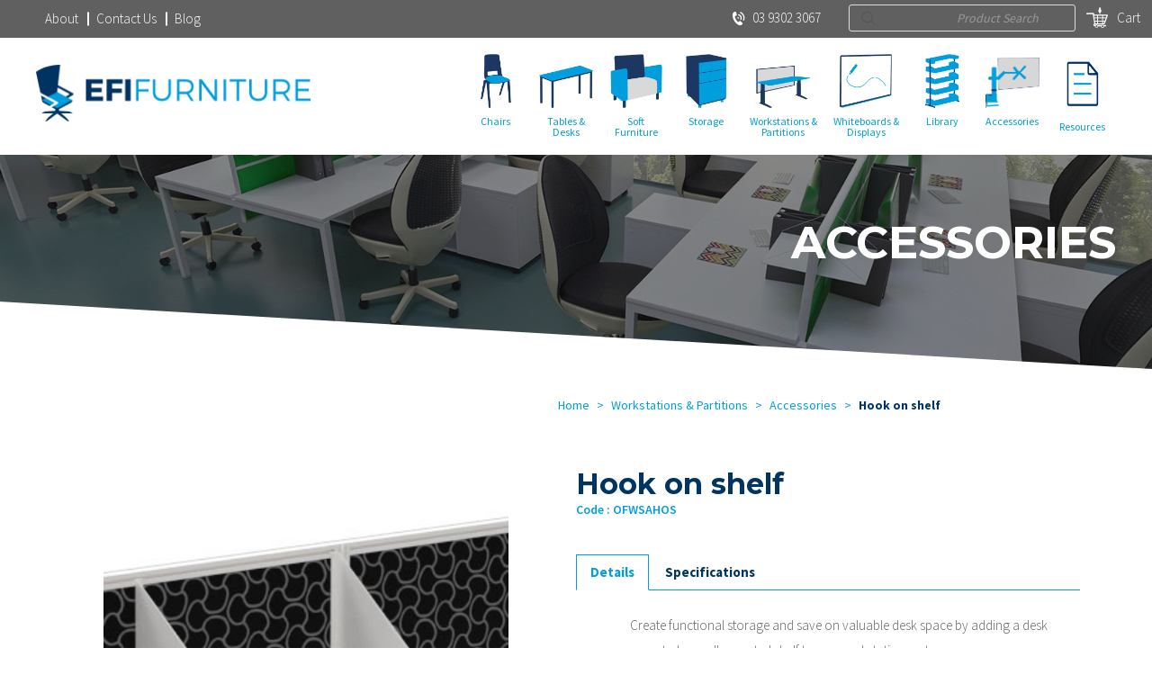

--- FILE ---
content_type: text/html; charset=UTF-8
request_url: https://efifurniture.com/product/wall-mounted/
body_size: 28038
content:
<!DOCTYPE html>
<!--[if IE 6]><html class="no-js oldie" id="ie6" lang="en-AU"><![endif]-->
<!--[if IE 7]><html class="no-js oldie" id="ie7" lang="en-AU"><![endif]-->
<!--[if IE 8]><html class="no-js oldie" id="ie8" lang="en-AU"><![endif]-->
<!--[if IE 9]><html class="no-js" id="ie9" lang="en-AU"><![endif]-->
<!--[if !(IE 6) | !(IE 7) | !(IE 8) | !(IE 9)  ]><!-->
<html class="no-js" lang="en-AU">
	<!--<![endif]-->
	<head>
		<meta charset="UTF-8" />
		
		<link rel="pingback" href="https://efifurniture.com/xmlrpc.php" />
		<link rel="icon" href="https://efifurniture.com/assets/themes/efifurniture2018/favicon.ico?v=1.0" />
		<meta name="viewport" content="width=device-width" />
				<meta name='robots' content='index, follow, max-image-preview:large, max-snippet:-1, max-video-preview:-1' />

            <script data-no-defer="1" data-ezscrex="false" data-cfasync="false" data-pagespeed-no-defer data-cookieconsent="ignore">
                var ctPublicFunctions = {"_ajax_nonce":"50796e9420","_rest_nonce":"ecab4f65ea","_ajax_url":"\/wp-admin\/admin-ajax.php","_rest_url":"https:\/\/efifurniture.com\/wp-json\/","data__cookies_type":"none","data__ajax_type":"admin_ajax","data__bot_detector_enabled":"1","data__frontend_data_log_enabled":1,"cookiePrefix":"","wprocket_detected":false,"host_url":"efifurniture.com","text__ee_click_to_select":"Click to select the whole data","text__ee_original_email":"The original one is","text__ee_got_it":"Got it","text__ee_blocked":"Blocked","text__ee_cannot_connect":"Cannot connect","text__ee_cannot_decode":"Can not decode email. Unknown reason","text__ee_email_decoder":"CleanTalk email decoder","text__ee_wait_for_decoding":"The magic is on the way, please wait for a few seconds!","text__ee_decoding_process":"Decoding the contact data, let us a few seconds to finish."}
            </script>
        
            <script data-no-defer="1" data-ezscrex="false" data-cfasync="false" data-pagespeed-no-defer data-cookieconsent="ignore">
                var ctPublic = {"_ajax_nonce":"50796e9420","settings__forms__check_internal":"0","settings__forms__check_external":"0","settings__forms__force_protection":"0","settings__forms__search_test":"1","settings__data__bot_detector_enabled":"1","settings__sfw__anti_crawler":0,"blog_home":"https:\/\/efifurniture.com\/","pixel__setting":"3","pixel__enabled":false,"pixel__url":null,"data__email_check_before_post":"1","data__email_check_exist_post":"1","data__cookies_type":"none","data__key_is_ok":true,"data__visible_fields_required":true,"wl_brandname":"Anti-Spam by CleanTalk","wl_brandname_short":"CleanTalk","ct_checkjs_key":1549486021,"emailEncoderPassKey":"6c58f148c3b4b456b8b5c0c5ea60d453","bot_detector_forms_excluded":"W10=","advancedCacheExists":false,"varnishCacheExists":false,"wc_ajax_add_to_cart":true}
            </script>
        
	<!-- This site is optimized with the Yoast SEO plugin v17.4 - https://yoast.com/wordpress/plugins/seo/ -->
	<title>Hook on shelf - EFI Furniture</title>
	<meta name="description" content="Wall Mounted" />
	<link rel="canonical" href="https://efifurniture.com/product/wall-mounted/" />
	<meta property="og:locale" content="en_US" />
	<meta property="og:type" content="article" />
	<meta property="og:title" content="Hook on shelf - EFI Furniture" />
	<meta property="og:description" content="Wall Mounted" />
	<meta property="og:url" content="https://efifurniture.com/product/wall-mounted/" />
	<meta property="og:site_name" content="EFI Furniture" />
	<meta property="article:publisher" content="https://www.facebook.com/efifurniture" />
	<meta property="article:modified_time" content="2021-10-18T02:14:41+00:00" />
	<meta property="og:image" content="https://efifurniture.com/assets/uploads/2017/12/WMS06-Wall-Mounted-Shelf-Shelving-Accessories.jpg" />
	<meta property="og:image:width" content="1024" />
	<meta property="og:image:height" content="1024" />
	<meta name="twitter:card" content="summary" />
	<script type="application/ld+json" class="yoast-schema-graph">{"@context":"https://schema.org","@graph":[{"@type":"Organization","@id":"https://efifurniture.com/#organization","name":"EFI Furniture","url":"https://efifurniture.com/","sameAs":["https://www.facebook.com/efifurniture","https://www.instagram.com/efifurniture"],"logo":{"@type":"ImageObject","@id":"https://efifurniture.com/#logo","inLanguage":"en-AU","url":"https://efifurniture.com/assets/uploads/2016/06/EFI-Logo-Standard-e1466567284479.png","contentUrl":"https://efifurniture.com/assets/uploads/2016/06/EFI-Logo-Standard-e1466567284479.png","width":300,"height":62,"caption":"EFI Furniture"},"image":{"@id":"https://efifurniture.com/#logo"}},{"@type":"WebSite","@id":"https://efifurniture.com/#website","url":"https://efifurniture.com/","name":"EFI Furniture","description":"Educational and Office Furniture Solutions","publisher":{"@id":"https://efifurniture.com/#organization"},"potentialAction":[{"@type":"SearchAction","target":{"@type":"EntryPoint","urlTemplate":"https://efifurniture.com/?s={search_term_string}"},"query-input":"required name=search_term_string"}],"inLanguage":"en-AU"},{"@type":"ImageObject","@id":"https://efifurniture.com/product/wall-mounted/#primaryimage","inLanguage":"en-AU","url":"https://efifurniture.com/assets/uploads/2017/12/WMS06-Wall-Mounted-Shelf-Shelving-Accessories.jpg","contentUrl":"https://efifurniture.com/assets/uploads/2017/12/WMS06-Wall-Mounted-Shelf-Shelving-Accessories.jpg","width":1024,"height":1024},{"@type":"WebPage","@id":"https://efifurniture.com/product/wall-mounted/#webpage","url":"https://efifurniture.com/product/wall-mounted/","name":"Hook on shelf - EFI Furniture","isPartOf":{"@id":"https://efifurniture.com/#website"},"primaryImageOfPage":{"@id":"https://efifurniture.com/product/wall-mounted/#primaryimage"},"datePublished":"2017-12-06T04:00:18+00:00","dateModified":"2021-10-18T02:14:41+00:00","description":"Wall Mounted","breadcrumb":{"@id":"https://efifurniture.com/product/wall-mounted/#breadcrumb"},"inLanguage":"en-AU","potentialAction":[{"@type":"ReadAction","target":["https://efifurniture.com/product/wall-mounted/"]}]},{"@type":"BreadcrumbList","@id":"https://efifurniture.com/product/wall-mounted/#breadcrumb","itemListElement":[{"@type":"ListItem","position":1,"name":"Home","item":"https://efifurniture.com/"},{"@type":"ListItem","position":2,"name":"Shop","item":"https://efifurniture.com/shop/"},{"@type":"ListItem","position":3,"name":"Hook on shelf"}]}]}</script>
	<!-- / Yoast SEO plugin. -->


<link rel='dns-prefetch' href='//moderate.cleantalk.org' />
<link rel='dns-prefetch' href='//a.omappapi.com' />
<link rel='dns-prefetch' href='//fonts.googleapis.com' />
<link rel='dns-prefetch' href='//s.w.org' />
		<!-- This site uses the Google Analytics by MonsterInsights plugin v9.11.1 - Using Analytics tracking - https://www.monsterinsights.com/ -->
							<script src="//www.googletagmanager.com/gtag/js?id=G-380YZ877L1"  data-cfasync="false" data-wpfc-render="false" type="text/javascript" async></script>
			<script data-cfasync="false" data-wpfc-render="false" type="text/javascript">
				var mi_version = '9.11.1';
				var mi_track_user = true;
				var mi_no_track_reason = '';
								var MonsterInsightsDefaultLocations = {"page_location":"https:\/\/efifurniture.com\/product\/wall-mounted\/"};
								if ( typeof MonsterInsightsPrivacyGuardFilter === 'function' ) {
					var MonsterInsightsLocations = (typeof MonsterInsightsExcludeQuery === 'object') ? MonsterInsightsPrivacyGuardFilter( MonsterInsightsExcludeQuery ) : MonsterInsightsPrivacyGuardFilter( MonsterInsightsDefaultLocations );
				} else {
					var MonsterInsightsLocations = (typeof MonsterInsightsExcludeQuery === 'object') ? MonsterInsightsExcludeQuery : MonsterInsightsDefaultLocations;
				}

								var disableStrs = [
										'ga-disable-G-380YZ877L1',
									];

				/* Function to detect opted out users */
				function __gtagTrackerIsOptedOut() {
					for (var index = 0; index < disableStrs.length; index++) {
						if (document.cookie.indexOf(disableStrs[index] + '=true') > -1) {
							return true;
						}
					}

					return false;
				}

				/* Disable tracking if the opt-out cookie exists. */
				if (__gtagTrackerIsOptedOut()) {
					for (var index = 0; index < disableStrs.length; index++) {
						window[disableStrs[index]] = true;
					}
				}

				/* Opt-out function */
				function __gtagTrackerOptout() {
					for (var index = 0; index < disableStrs.length; index++) {
						document.cookie = disableStrs[index] + '=true; expires=Thu, 31 Dec 2099 23:59:59 UTC; path=/';
						window[disableStrs[index]] = true;
					}
				}

				if ('undefined' === typeof gaOptout) {
					function gaOptout() {
						__gtagTrackerOptout();
					}
				}
								window.dataLayer = window.dataLayer || [];

				window.MonsterInsightsDualTracker = {
					helpers: {},
					trackers: {},
				};
				if (mi_track_user) {
					function __gtagDataLayer() {
						dataLayer.push(arguments);
					}

					function __gtagTracker(type, name, parameters) {
						if (!parameters) {
							parameters = {};
						}

						if (parameters.send_to) {
							__gtagDataLayer.apply(null, arguments);
							return;
						}

						if (type === 'event') {
														parameters.send_to = monsterinsights_frontend.v4_id;
							var hookName = name;
							if (typeof parameters['event_category'] !== 'undefined') {
								hookName = parameters['event_category'] + ':' + name;
							}

							if (typeof MonsterInsightsDualTracker.trackers[hookName] !== 'undefined') {
								MonsterInsightsDualTracker.trackers[hookName](parameters);
							} else {
								__gtagDataLayer('event', name, parameters);
							}
							
						} else {
							__gtagDataLayer.apply(null, arguments);
						}
					}

					__gtagTracker('js', new Date());
					__gtagTracker('set', {
						'developer_id.dZGIzZG': true,
											});
					if ( MonsterInsightsLocations.page_location ) {
						__gtagTracker('set', MonsterInsightsLocations);
					}
										__gtagTracker('config', 'G-380YZ877L1', {"forceSSL":"true","link_attribution":"true"} );
										window.gtag = __gtagTracker;										(function () {
						/* https://developers.google.com/analytics/devguides/collection/analyticsjs/ */
						/* ga and __gaTracker compatibility shim. */
						var noopfn = function () {
							return null;
						};
						var newtracker = function () {
							return new Tracker();
						};
						var Tracker = function () {
							return null;
						};
						var p = Tracker.prototype;
						p.get = noopfn;
						p.set = noopfn;
						p.send = function () {
							var args = Array.prototype.slice.call(arguments);
							args.unshift('send');
							__gaTracker.apply(null, args);
						};
						var __gaTracker = function () {
							var len = arguments.length;
							if (len === 0) {
								return;
							}
							var f = arguments[len - 1];
							if (typeof f !== 'object' || f === null || typeof f.hitCallback !== 'function') {
								if ('send' === arguments[0]) {
									var hitConverted, hitObject = false, action;
									if ('event' === arguments[1]) {
										if ('undefined' !== typeof arguments[3]) {
											hitObject = {
												'eventAction': arguments[3],
												'eventCategory': arguments[2],
												'eventLabel': arguments[4],
												'value': arguments[5] ? arguments[5] : 1,
											}
										}
									}
									if ('pageview' === arguments[1]) {
										if ('undefined' !== typeof arguments[2]) {
											hitObject = {
												'eventAction': 'page_view',
												'page_path': arguments[2],
											}
										}
									}
									if (typeof arguments[2] === 'object') {
										hitObject = arguments[2];
									}
									if (typeof arguments[5] === 'object') {
										Object.assign(hitObject, arguments[5]);
									}
									if ('undefined' !== typeof arguments[1].hitType) {
										hitObject = arguments[1];
										if ('pageview' === hitObject.hitType) {
											hitObject.eventAction = 'page_view';
										}
									}
									if (hitObject) {
										action = 'timing' === arguments[1].hitType ? 'timing_complete' : hitObject.eventAction;
										hitConverted = mapArgs(hitObject);
										__gtagTracker('event', action, hitConverted);
									}
								}
								return;
							}

							function mapArgs(args) {
								var arg, hit = {};
								var gaMap = {
									'eventCategory': 'event_category',
									'eventAction': 'event_action',
									'eventLabel': 'event_label',
									'eventValue': 'event_value',
									'nonInteraction': 'non_interaction',
									'timingCategory': 'event_category',
									'timingVar': 'name',
									'timingValue': 'value',
									'timingLabel': 'event_label',
									'page': 'page_path',
									'location': 'page_location',
									'title': 'page_title',
									'referrer' : 'page_referrer',
								};
								for (arg in args) {
																		if (!(!args.hasOwnProperty(arg) || !gaMap.hasOwnProperty(arg))) {
										hit[gaMap[arg]] = args[arg];
									} else {
										hit[arg] = args[arg];
									}
								}
								return hit;
							}

							try {
								f.hitCallback();
							} catch (ex) {
							}
						};
						__gaTracker.create = newtracker;
						__gaTracker.getByName = newtracker;
						__gaTracker.getAll = function () {
							return [];
						};
						__gaTracker.remove = noopfn;
						__gaTracker.loaded = true;
						window['__gaTracker'] = __gaTracker;
					})();
									} else {
										console.log("");
					(function () {
						function __gtagTracker() {
							return null;
						}

						window['__gtagTracker'] = __gtagTracker;
						window['gtag'] = __gtagTracker;
					})();
									}
			</script>
							<!-- / Google Analytics by MonsterInsights -->
				<script type="text/javascript">
			window._wpemojiSettings = {"baseUrl":"https:\/\/s.w.org\/images\/core\/emoji\/13.1.0\/72x72\/","ext":".png","svgUrl":"https:\/\/s.w.org\/images\/core\/emoji\/13.1.0\/svg\/","svgExt":".svg","source":{"concatemoji":"https:\/\/efifurniture.com\/wp-includes\/js\/wp-emoji-release.min.js?ver=5.8.1"}};
			!function(e,a,t){var n,r,o,i=a.createElement("canvas"),p=i.getContext&&i.getContext("2d");function s(e,t){var a=String.fromCharCode;p.clearRect(0,0,i.width,i.height),p.fillText(a.apply(this,e),0,0);e=i.toDataURL();return p.clearRect(0,0,i.width,i.height),p.fillText(a.apply(this,t),0,0),e===i.toDataURL()}function c(e){var t=a.createElement("script");t.src=e,t.defer=t.type="text/javascript",a.getElementsByTagName("head")[0].appendChild(t)}for(o=Array("flag","emoji"),t.supports={everything:!0,everythingExceptFlag:!0},r=0;r<o.length;r++)t.supports[o[r]]=function(e){if(!p||!p.fillText)return!1;switch(p.textBaseline="top",p.font="600 32px Arial",e){case"flag":return s([127987,65039,8205,9895,65039],[127987,65039,8203,9895,65039])?!1:!s([55356,56826,55356,56819],[55356,56826,8203,55356,56819])&&!s([55356,57332,56128,56423,56128,56418,56128,56421,56128,56430,56128,56423,56128,56447],[55356,57332,8203,56128,56423,8203,56128,56418,8203,56128,56421,8203,56128,56430,8203,56128,56423,8203,56128,56447]);case"emoji":return!s([10084,65039,8205,55357,56613],[10084,65039,8203,55357,56613])}return!1}(o[r]),t.supports.everything=t.supports.everything&&t.supports[o[r]],"flag"!==o[r]&&(t.supports.everythingExceptFlag=t.supports.everythingExceptFlag&&t.supports[o[r]]);t.supports.everythingExceptFlag=t.supports.everythingExceptFlag&&!t.supports.flag,t.DOMReady=!1,t.readyCallback=function(){t.DOMReady=!0},t.supports.everything||(n=function(){t.readyCallback()},a.addEventListener?(a.addEventListener("DOMContentLoaded",n,!1),e.addEventListener("load",n,!1)):(e.attachEvent("onload",n),a.attachEvent("onreadystatechange",function(){"complete"===a.readyState&&t.readyCallback()})),(n=t.source||{}).concatemoji?c(n.concatemoji):n.wpemoji&&n.twemoji&&(c(n.twemoji),c(n.wpemoji)))}(window,document,window._wpemojiSettings);
		</script>
		<style type="text/css">
img.wp-smiley,
img.emoji {
	display: inline !important;
	border: none !important;
	box-shadow: none !important;
	height: 1em !important;
	width: 1em !important;
	margin: 0 .07em !important;
	vertical-align: -0.1em !important;
	background: none !important;
	padding: 0 !important;
}
</style>
	<link rel='stylesheet' id='efifurniture2018-style-css'  href='https://efifurniture.com/assets/themes/efifurniture2018/style.css?ver=2.0.001-5.8.1+1768646179' type='text/css' media='all' />
<link rel='stylesheet' id='wp-block-library-css'  href='https://efifurniture.com/wp-includes/css/dist/block-library/style.min.css?ver=5.8.1' type='text/css' media='all' />
<link rel='stylesheet' id='wc-blocks-vendors-style-css'  href='https://efifurniture.com/assets/plugins/woocommerce/packages/woocommerce-blocks/build/wc-blocks-vendors-style.css?ver=5.9.1' type='text/css' media='all' />
<link rel='stylesheet' id='wc-blocks-style-css'  href='https://efifurniture.com/assets/plugins/woocommerce/packages/woocommerce-blocks/build/wc-blocks-style.css?ver=5.9.1' type='text/css' media='all' />
<link rel='stylesheet' id='cleantalk-public-css-css'  href='https://efifurniture.com/assets/plugins/cleantalk-spam-protect/css/cleantalk-public.min.css?ver=6.56_1747956342' type='text/css' media='all' />
<link rel='stylesheet' id='cleantalk-email-decoder-css-css'  href='https://efifurniture.com/assets/plugins/cleantalk-spam-protect/css/cleantalk-email-decoder.min.css?ver=6.56_1747956342' type='text/css' media='all' />
<link rel='stylesheet' id='contact-form-7-css'  href='https://efifurniture.com/assets/plugins/contact-form-7/includes/css/styles.css?ver=5.5.2' type='text/css' media='all' />
<link rel='stylesheet' id='dashicons-css'  href='https://efifurniture.com/wp-includes/css/dashicons.min.css?ver=5.8.1' type='text/css' media='all' />
<link rel='stylesheet' id='mmenu-css'  href='https://efifurniture.com/assets/plugins/mmenu/css/mmenu.css?ver=6' type='text/css' media='all' />
<link rel='stylesheet' id='bwg_fonts-css'  href='https://efifurniture.com/assets/plugins/photo-gallery/css/bwg-fonts/fonts.css?ver=0.0.1' type='text/css' media='all' />
<link rel='stylesheet' id='sumoselect-css'  href='https://efifurniture.com/assets/plugins/photo-gallery/css/sumoselect.min.css?ver=3.3.24' type='text/css' media='all' />
<link rel='stylesheet' id='mCustomScrollbar-css'  href='https://efifurniture.com/assets/plugins/photo-gallery/css/jquery.mCustomScrollbar.min.css?ver=3.1.5' type='text/css' media='all' />
<link rel='stylesheet' id='bwg_googlefonts-css'  href='https://fonts.googleapis.com/css?family=Ubuntu&#038;subset=greek,latin,greek-ext,vietnamese,cyrillic-ext,latin-ext,cyrillic' type='text/css' media='all' />
<link rel='stylesheet' id='bwg_frontend-css'  href='https://efifurniture.com/assets/plugins/photo-gallery/css/styles.min.css?ver=1.5.84' type='text/css' media='all' />
<link rel='stylesheet' id='woocommerce-layout-css'  href='https://efifurniture.com/assets/plugins/woocommerce/assets/css/woocommerce-layout.css?ver=5.8.1' type='text/css' media='all' />
<link rel='stylesheet' id='woocommerce-smallscreen-css'  href='https://efifurniture.com/assets/plugins/woocommerce/assets/css/woocommerce-smallscreen.css?ver=5.8.1' type='text/css' media='only screen and (max-width: 768px)' />
<link rel='stylesheet' id='woocommerce-general-css'  href='https://efifurniture.com/assets/plugins/woocommerce/assets/css/woocommerce.css?ver=5.8.1' type='text/css' media='all' />
<style id='woocommerce-inline-inline-css' type='text/css'>
.woocommerce form .form-row .required { visibility: visible; }
</style>
<link rel='stylesheet' id='wpcf7-redirect-script-frontend-css'  href='https://efifurniture.com/assets/plugins/wpcf7-redirect/build/css/wpcf7-redirect-frontend.min.css?ver=5.8.1' type='text/css' media='all' />
<link rel='stylesheet' id='dgwt-wcas-style-css'  href='https://efifurniture.com/assets/plugins/ajax-search-for-woocommerce/assets/css/style.min.css?ver=1.14.0' type='text/css' media='all' />
<link rel='stylesheet' id='chr-styles-css'  href='https://efifurniture.com/assets/themes/efifurniture2018/css/styles.css?ver=2.0' type='text/css' media='all' />
<link rel='stylesheet' id='chr-fonts-css'  href='https://fonts.googleapis.com/css?family=Source+Sans+Pro%3A400%2C300%2C700%2C600%2C900%7CMontserrat%3A700%7CDroid+Serif&#038;ver=2.0' type='text/css' media='all' />
<link rel='stylesheet' id='chr-slick-css'  href='https://efifurniture.com/assets/themes/efifurniture2018/css/slick.css?ver=2.0' type='text/css' media='all' />
<link rel='stylesheet' id='woo-variation-swatches-css'  href='https://efifurniture.com/assets/plugins/woo-variation-swatches/assets/css/frontend.min.css?ver=1.1.19' type='text/css' media='all' />
<style id='woo-variation-swatches-inline-css' type='text/css'>
.variable-item:not(.radio-variable-item) { width : 40px; height : 40px; } .wvs-style-squared .button-variable-item { min-width : 40px; } .button-variable-item span { font-size : 8px; }
</style>
<link rel='stylesheet' id='woo-variation-swatches-theme-override-css'  href='https://efifurniture.com/assets/plugins/woo-variation-swatches/assets/css/wvs-theme-override.min.css?ver=1.1.19' type='text/css' media='all' />
<link rel='stylesheet' id='woo-variation-swatches-tooltip-css'  href='https://efifurniture.com/assets/plugins/woo-variation-swatches/assets/css/frontend-tooltip.min.css?ver=1.1.19' type='text/css' media='all' />
<style id='woo-variation-swatches-tooltip-inline-css' type='text/css'>
.variable-items-wrapper .wvs-has-image-tooltip:before{ border-color: #ffffff !important; background-color: #ffffff !important;}.variable-items-wrapper [data-wvstooltip]:before, .variable-items-wrapper .wvs-has-image-tooltip:before { background-color: #ffffff !important; color: #111111 !important; }.variable-items-wrapper [data-wvstooltip]:after,.variable-items-wrapper .wvs-has-image-tooltip:after { border-top-color: #ffffff !important;}
</style>
<link rel='stylesheet' id='woo-variation-swatches-pro-css'  href='https://efifurniture.com/assets/plugins/woo-variation-swatches-pro/assets/css/frontend-pro.min.css?ver=1.1.17' type='text/css' media='all' />
<style id='woo-variation-swatches-pro-inline-css' type='text/css'>
.wvs-archive-variation-wrapper .variable-item:not(.radio-variable-item) { width : 30px; height : 30px; } .wvs-archive-variation-wrapper .variable-items-wrapper.squared .button-variable-item, .variable-items-wrapper.squared .button-variable-item { min-width : 30px; } .wvs-archive-variation-wrapper .button-variable-item span { font-size : 16px; } .wvs-style-squared .button-variable-wrapper.rounded .button-variable-item { width : 30px !important; } .wvs-large-variable-wrapper .variable-item:not(.radio-variable-item) { width : 40px; height : 40px; } .wvs-style-squared .wvs-large-variable-wrapper .button-variable-item { min-width : 40px; } .wvs-large-variable-wrapper .button-variable-item span { font-size : 16px; } .wvs-style-squared .button-variable-wrapper.rounded.wvs-large-variable-wrapper .button-variable-item { width : 40px !important; } .woo-variation-swatches .variable-items-wrapper .variable-item:not(.radio-variable-item) { box-shadow : 0 0 0 1px rgba(0, 0, 0, 0.3) !important; } .woo-variation-swatches .variable-items-wrapper .button-variable-item span, .woo-variation-swatches .variable-items-wrapper .radio-variable-item label, .woo-variation-swatches .wvs-archive-variation-wrapper .reset_variations a { color : #000000 !important; } .woo-variation-swatches .variable-items-wrapper .variable-item:not(.radio-variable-item) { background-color : #FFFFFF !important; } .woo-variation-swatches .variable-items-wrapper .button-variable-item.selected span, .woo-variation-swatches .variable-items-wrapper .radio-variable-item.selected label { color : #000000 !important; } .woo-variation-swatches .variable-items-wrapper .variable-item:not(.radio-variable-item).selected { background-color : #FFFFFF !important; } .woo-variation-swatches .variable-items-wrapper .variable-item:not(.radio-variable-item).selected { box-shadow : 0 0 0 2px #000000 !important; } .woo-variation-swatches .variable-items-wrapper .variable-item:not(.radio-variable-item):hover, .woo-variation-swatches .variable-items-wrapper .variable-item:not(.radio-variable-item).selected:hover { box-shadow : 0 0 0 3px #ffffff !important; } .woo-variation-swatches .variable-items-wrapper .button-variable-item:hover span, .woo-variation-swatches .variable-items-wrapper .button-variable-item.selected:hover span, .woo-variation-swatches .variable-items-wrapper .radio-variable-item:hover label, .woo-variation-swatches .variable-items-wrapper .radio-variable-item.selected:hover label { color : #0a0a0a !important; } .woo-variation-swatches .variable-items-wrapper .variable-item:not(.radio-variable-item):hover, .woo-variation-swatches .variable-items-wrapper .variable-item:not(.radio-variable-item).selected:hover { background-color : #FFFFFF !important; }
</style>
<link rel='stylesheet' id='woo-variation-swatches-pro-theme-override-css'  href='https://efifurniture.com/assets/plugins/woo-variation-swatches-pro/assets/css/wvs-pro-theme-override.min.css?ver=1.1.17' type='text/css' media='all' />
<script type="text/template" id="tmpl-variation-template">
	<div class="woocommerce-variation-description">{{{ data.variation.variation_description }}}</div>
	<div class="woocommerce-variation-price">{{{ data.variation.price_html }}}</div>
	<div class="woocommerce-variation-availability">{{{ data.variation.availability_html }}}</div>
</script>
<script type="text/template" id="tmpl-unavailable-variation-template">
	<p>Sorry, this product is unavailable. Please choose a different combination.</p>
</script>

<script type="text/template" id="tmpl-wvs-variation-template">
    {{{ data.price_html }}}
    <div class="woocommerce-variation-availability">{{{ data.variation.availability_html }}}</div>
</script>
<script type='text/javascript' src='https://efifurniture.com/wp-includes/js/jquery/jquery.min.js?ver=3.6.0' id='jquery-core-js'></script>
<script type='text/javascript' src='https://efifurniture.com/wp-includes/js/jquery/jquery-migrate.min.js?ver=3.3.2' id='jquery-migrate-js'></script>
<script type='text/javascript' src='https://efifurniture.com/assets/plugins/google-analytics-for-wordpress/assets/js/frontend-gtag.min.js?ver=9.11.1' id='monsterinsights-frontend-script-js'></script>
<script data-cfasync="false" data-wpfc-render="false" type="text/javascript" id='monsterinsights-frontend-script-js-extra'>/* <![CDATA[ */
var monsterinsights_frontend = {"js_events_tracking":"true","download_extensions":"doc,pdf,ppt,zip,xls,docx,pptx,xlsx","inbound_paths":"[{\"path\":\"\\\/go\\\/\",\"label\":\"affiliate\"},{\"path\":\"\\\/recommend\\\/\",\"label\":\"affiliate\"}]","home_url":"https:\/\/efifurniture.com","hash_tracking":"false","v4_id":"G-380YZ877L1"};/* ]]> */
</script>
<script type='text/javascript' src='https://efifurniture.com/assets/plugins/cleantalk-spam-protect/js/apbct-public-bundle.min.js?ver=6.56_1747956343' id='apbct-public-bundle-js-js'></script>
<script type='text/javascript' src='https://efifurniture.com/assets/plugins/mmenu/js/mmenu.js?ver=6' id='mmenu-js'></script>
<script type='text/javascript' src='https://efifurniture.com/assets/plugins/photo-gallery/js/jquery.sumoselect.min.js?ver=3.3.24' id='sumoselect-js'></script>
<script type='text/javascript' src='https://efifurniture.com/assets/plugins/photo-gallery/js/jquery.mobile.min.js?ver=1.4.5' id='jquery-mobile-js'></script>
<script type='text/javascript' src='https://efifurniture.com/assets/plugins/photo-gallery/js/jquery.mCustomScrollbar.concat.min.js?ver=3.1.5' id='mCustomScrollbar-js'></script>
<script type='text/javascript' src='https://efifurniture.com/assets/plugins/photo-gallery/js/jquery.fullscreen.min.js?ver=0.6.0' id='jquery-fullscreen-js'></script>
<script type='text/javascript' id='bwg_frontend-js-extra'>
/* <![CDATA[ */
var bwg_objectsL10n = {"bwg_field_required":"field is required.","bwg_mail_validation":"This is not a valid email address.","bwg_search_result":"There are no images matching your search.","bwg_select_tag":"Select Tag","bwg_order_by":"Order By","bwg_search":"Search","bwg_show_ecommerce":"Show Ecommerce","bwg_hide_ecommerce":"Hide Ecommerce","bwg_show_comments":"Show Comments","bwg_hide_comments":"Hide Comments","bwg_restore":"Restore","bwg_maximize":"Maximize","bwg_fullscreen":"Fullscreen","bwg_exit_fullscreen":"Exit Fullscreen","bwg_search_tag":"SEARCH...","bwg_tag_no_match":"No tags found","bwg_all_tags_selected":"All tags selected","bwg_tags_selected":"tags selected","play":"Play","pause":"Pause","is_pro":"","bwg_play":"Play","bwg_pause":"Pause","bwg_hide_info":"Hide info","bwg_show_info":"Show info","bwg_hide_rating":"Hide rating","bwg_show_rating":"Show rating","ok":"Ok","cancel":"Cancel","select_all":"Select all","lazy_load":"0","lazy_loader":"https:\/\/efifurniture.com\/assets\/plugins\/photo-gallery\/images\/ajax_loader.png","front_ajax":"0","bwg_tag_see_all":"see all tags","bwg_tag_see_less":"see less tags"};
/* ]]> */
</script>
<script type='text/javascript' src='https://efifurniture.com/assets/plugins/photo-gallery/js/scripts.min.js?ver=1.5.84' id='bwg_frontend-js'></script>
<script type='text/javascript' src='https://efifurniture.com/assets/themes/efifurniture2018/js/modernizr.js?ver=2.0' id='modernizr-js'></script>
<script type='text/javascript' src='https://efifurniture.com/assets/themes/efifurniture2018/js/verge.min.js?ver=2.0' id='verge-js'></script>
<link rel="https://api.w.org/" href="https://efifurniture.com/wp-json/" /><link rel="alternate" type="application/json" href="https://efifurniture.com/wp-json/wp/v2/product/2530" /><link rel="EditURI" type="application/rsd+xml" title="RSD" href="https://efifurniture.com/xmlrpc.php?rsd" />
<link rel="wlwmanifest" type="application/wlwmanifest+xml" href="https://efifurniture.com/wp-includes/wlwmanifest.xml" /> 
<meta name="generator" content="WordPress 5.8.1" />
<meta name="generator" content="WooCommerce 5.8.1" />
<link rel='shortlink' href='https://efifurniture.com/?p=2530' />
<link rel="alternate" type="application/json+oembed" href="https://efifurniture.com/wp-json/oembed/1.0/embed?url=https%3A%2F%2Fefifurniture.com%2Fproduct%2Fwall-mounted%2F" />
<link rel="alternate" type="text/xml+oembed" href="https://efifurniture.com/wp-json/oembed/1.0/embed?url=https%3A%2F%2Fefifurniture.com%2Fproduct%2Fwall-mounted%2F&#038;format=xml" />
<style>
.home .hero_banner .single .content_container h3 {
    text-transform: uppercase;
    font-size: 60px;
    line-height: 65px;
color: #ffffff;
    margin-bottom: 15px;
    transition: font-size 0.5s ease;
}
@media screen and (max-width: 767px) {
.home .hero_banner .single .content_container h3 {
    text-transform: uppercase;
       font-size: 26px;
    line-height: 28px;
text-align: center;
color: #ffffff;
    margin-bottom: 15px;
    transition: font-size 0.5s ease;
}
}
</style>

<!-- Google Tag Manager -->
<script>(function(w,d,s,l,i){w[l]=w[l]||[];w[l].push({'gtm.start':
new Date().getTime(),event:'gtm.js'});var f=d.getElementsByTagName(s)[0],
j=d.createElement(s),dl=l!='dataLayer'?'&l='+l:'';j.async=true;j.src=
'https://www.googletagmanager.com/gtm.js?id='+i+dl;f.parentNode.insertBefore(j,f);
})(window,document,'script','dataLayer','GTM-MSPX23R');</script>
<!-- End Google Tag Manager --><style>.dgwt-wcas-ico-magnifier,.dgwt-wcas-ico-magnifier-handler{max-width:20px}</style>	<noscript><style>.woocommerce-product-gallery{ opacity: 1 !important; }</style></noscript>
	<style type="text/css">.broken_link, a.broken_link {
	text-decoration: line-through;
}</style><link rel="icon" href="https://efifurniture.com/assets/uploads/2023/04/cropped-EFI-Furniture_Logo_FINAL_070616_Standard_Standard-2-2-32x32.png" sizes="32x32" />
<link rel="icon" href="https://efifurniture.com/assets/uploads/2023/04/cropped-EFI-Furniture_Logo_FINAL_070616_Standard_Standard-2-2-192x192.png" sizes="192x192" />
<link rel="apple-touch-icon" href="https://efifurniture.com/assets/uploads/2023/04/cropped-EFI-Furniture_Logo_FINAL_070616_Standard_Standard-2-2-180x180.png" />
<meta name="msapplication-TileImage" content="https://efifurniture.com/assets/uploads/2023/04/cropped-EFI-Furniture_Logo_FINAL_070616_Standard_Standard-2-2-270x270.png" />
<style id="sccss">div.variations ul li::before {
   background: none;
}
div.variations ul li {
   padding-left: 0;
}

.variable-items-wrapper [data-wvstooltip]:before, .variable-items-wrapper .wvs-has-image-tooltip:before {
   display: inline-table;
}
</style>		<meta name="google-site-verification" content="rILPDcp_cCeeWvs2aZXy4ci3er2ycgUX_t9PiaWBCeo" />
	</head>
	<body class="product-template-default single single-product postid-2530 theme-efifurniture2018 woocommerce woocommerce-page woocommerce-no-js woo-variation-swatches wvs-theme-efifurniture2018 wvs-theme-child-efifurniture2018 wvs-style-rounded wvs-attr-behavior-hide wvs-tooltip wvs-css wvs-pro elementor-default elementor-kit-8853 wvs-archive-align-left">

		<div class="ie9_browser_msg">
			You are currently using an outdated browser. For the best viewing experience, please upgrade your browser <a href="http://windows.microsoft.com/en-au/internet-explorer/download-ie">here</a>. 
		</div>

		<div class="chr_content">

			<header class="masthead" id="masthead">				<section class="top-grey-bar">
					<section class="top-info-search">
						<a title="03 9302 3067" href="tel:+613-9302-3067" target="_blank" class="top-phone"><i class="jwico-phone-call"></i>03 9302 3067</a>						<div class="search-wrap" id="top-grey-search-wrap" data-nonce="ea2ceef6d7" data-urlbase="https://efifurniture.com/wp-admin/admin-ajax.php">
								<div class="dgwt-wcas-search-wrapp dgwt-wcas-no-submit woocommerce js-dgwt-wcas-layout-classic dgwt-wcas-layout-classic js-dgwt-wcas-mobile-overlay-disabled">
		<form class="dgwt-wcas-search-form" role="search" action="https://efifurniture.com/" method="get">
		<div class="dgwt-wcas-sf-wrapp">
							<svg version="1.1" class="dgwt-wcas-ico-magnifier" xmlns="http://www.w3.org/2000/svg"
					 xmlns:xlink="http://www.w3.org/1999/xlink" x="0px" y="0px"
					 viewBox="0 0 51.539 51.361" enable-background="new 0 0 51.539 51.361" xml:space="preserve">
		             <path fill="#444" d="M51.539,49.356L37.247,35.065c3.273-3.74,5.272-8.623,5.272-13.983c0-11.742-9.518-21.26-21.26-21.26 S0,9.339,0,21.082s9.518,21.26,21.26,21.26c5.361,0,10.244-1.999,13.983-5.272l14.292,14.292L51.539,49.356z M2.835,21.082 c0-10.176,8.249-18.425,18.425-18.425s18.425,8.249,18.425,18.425S31.436,39.507,21.26,39.507S2.835,31.258,2.835,21.082z"/>
				</svg>
							<label class="screen-reader-text"
			       for="dgwt-wcas-search-input-1">Products search</label>

			<input id="dgwt-wcas-search-input-1"
			       type="search"
			       class="dgwt-wcas-search-input"
			       name="s"
			       value=""
			       placeholder="Product Search"
			       autocomplete="off"
				   			/>
			<div class="dgwt-wcas-preloader"></div>

			
			<input type="hidden" name="post_type" value="product"/>
			<input type="hidden" name="dgwt_wcas" value="1"/>

			
					</div>
	</form>
</div>
							</div>						<a href="https://efifurniture.com/cart/" class="shopping-cart" title="0 Items in your cart"><i class="jwico-cart-drop"></i><span class="cart-label">Cart</span></a>
													</section>
					
											<nav class="top-nav">
							<a class="top-nav-link link-normal" href="https://www.efifurniture.com/about/" title="About">About</a><a class="top-nav-link link-scroll" href="javascript:void(0);" title="Contact Us" data-target="#footer-wrap">Contact Us</a><a class="top-nav-link link-normal" href="https://efifurniture.com/blog" title="Blog">Blog</a>						</nav>
									</section>

				<div class="header content_container clearfix">

					<div class="logo_container default_page">

						<h2 class="assistive-text">Site logo</h2>
							<a href="https://efifurniture.com">

								<div class="logo_img">
												<img 
				src="https://efifurniture.com/assets/uploads/2016/06/EFI-Logo-Standard-e1466567284479-300x62.png" 
				alt="" 
				width="300" 
				height="62" 
				title="EFI-Logo-Standard" 
			/>								</div>

							</a>

							
					</div>

					<div class="menu_wrap">
						<div class="hamburger">
							<span class="top"></span>
							<span class="middle"></span>
							<span class="bottom"></span>
						</div>
						<div id="menu-location-main_menu" class="main_menu"><ul id="menu-main-menu" class="menu"><li id="menu-item-3565" class="menu-item menu-item-type-taxonomy menu-item-object-product_cat menu-item-has-children has-sub chairs menu-item-3565"><a href="https://efifurniture.com/product-category/chairs/" data-title="chairs" class="product-category level-0" data-label="Chairs" data-action="Act Now!"><span class="top-image-wrap" title="Chairs"><img src="https://efifurniture.com/assets/uploads/2018/10/EFI-Seating-icon.png" alt="" class="menu-image" /></span><small class="menu-title">Chairs</small></a>
<ul class="sub-menu">
	<li id="menu-item-3588" class="menu-item menu-item-type-taxonomy menu-item-object-product_cat menu-item-3588"><a href="https://efifurniture.com/product-category/chairs/student-chairs/" data-title="student-chairs" class="product-category level-1" data-label="Student Chairs">Student Chairs</a></li>
	<li id="menu-item-3589" class="menu-item menu-item-type-taxonomy menu-item-object-product_cat menu-item-3589"><a href="https://efifurniture.com/product-category/chairs/ergonomic-chairs/" data-title="ergonomic-chairs" class="product-category level-1" data-label="Ergonomic Chairs">Ergonomic Chairs</a></li>
	<li id="menu-item-3590" class="menu-item menu-item-type-taxonomy menu-item-object-product_cat menu-item-3590"><a href="https://efifurniture.com/product-category/chairs/executive-chairs/" data-title="executive-chairs" class="product-category level-1" data-label="Executive Chairs">Executive Chairs</a></li>
	<li id="menu-item-3591" class="menu-item menu-item-type-taxonomy menu-item-object-product_cat menu-item-3591"><a href="https://efifurniture.com/product-category/chairs/visitor-seating/" data-title="visitor-seating" class="product-category level-1" data-label="Visitor Seating">Visitor Seating</a></li>
	<li id="menu-item-3592" class="menu-item menu-item-type-taxonomy menu-item-object-product_cat menu-item-3592"><a href="https://efifurniture.com/product-category/chairs/cafe-chairs/" data-title="cafe-chairs" class="product-category level-1" data-label="Cafe Chairs">Cafe Chairs</a></li>
	<li id="menu-item-3593" class="menu-item menu-item-type-taxonomy menu-item-object-product_cat menu-item-3593"><a href="https://efifurniture.com/product-category/chairs/theatre-seating-2/" data-title="theatre-seating-2" class="product-category level-1" data-label="Theatre Seating">Theatre Seating</a></li>
	<li id="menu-item-3636" class="menu-item menu-item-type-taxonomy menu-item-object-product_cat menu-item-3636"><a href="https://efifurniture.com/product-category/chairs/lab-seating/" data-title="lab-seating" class="product-category level-1" data-label="Lab Seating">Lab Seating</a></li>
	<li id="menu-item-3594" class="menu-item menu-item-type-taxonomy menu-item-object-product_cat menu-item-3594"><a href="https://efifurniture.com/product-category/chairs/retractable-seating/" data-title="retractable-seating" class="product-category level-1" data-label="Retractable Seating">Retractable Seating</a></li>
	<li id="menu-item-8749" class="menu-item menu-item-type-taxonomy menu-item-object-product_cat menu-item-8749"><a href="https://efifurniture.com/product-category/chairs/stools/" data-title="stools" class="product-category level-1" data-label="Stools">Stools</a></li>
</ul>
</li>
<li id="menu-item-3566" class="tables-desks has-sub menu-item menu-item-type-taxonomy menu-item-object-product_cat menu-item-has-children has-sub tables-desks menu-item-3566"><a title="tables-desks" href="https://efifurniture.com/product-category/tables-desks/" data-title="tables-desks" class="product-category level-0" data-label="Tables &amp; Desks"><span class="top-image-wrap" title="Tables &amp; Desks"><img src="https://efifurniture.com/assets/uploads/2018/10/EFI-Tables-and-Desks-icon.png" alt="" class="menu-image" /></span><small class="menu-title">Tables &amp;<br />
Desks</small></a>
<ul class="sub-menu">
	<li id="menu-item-3595" class="menu-item menu-item-type-taxonomy menu-item-object-product_cat menu-item-3595"><a href="https://efifurniture.com/product-category/tables-desks/student-tables/" data-title="student-tables" class="product-category level-1" data-label="Student Tables">Student Tables</a></li>
	<li id="menu-item-3596" class="menu-item menu-item-type-taxonomy menu-item-object-product_cat menu-item-3596"><a href="https://efifurniture.com/product-category/tables-desks/teachers-tables-tables-desks/" data-title="teachers-tables-tables-desks" class="product-category level-1" data-label="Teachers Tables">Teachers Tables</a></li>
	<li id="menu-item-3597" class="menu-item menu-item-type-taxonomy menu-item-object-product_cat menu-item-3597"><a href="https://efifurniture.com/product-category/tables-desks/science-technology-benches/" data-title="science-technology-benches" class="product-category level-1" data-label="Science &amp; Technology Benches">Science &amp; Technology Benches</a></li>
	<li id="menu-item-3598" class="menu-item menu-item-type-taxonomy menu-item-object-product_cat menu-item-3598"><a href="https://efifurniture.com/product-category/tables-desks/executive-desks-tables-desks/" data-title="executive-desks-tables-desks" class="product-category level-1" data-label="Executive Desks">Executive Desks</a></li>
	<li id="menu-item-3599" class="menu-item menu-item-type-taxonomy menu-item-object-product_cat menu-item-3599"><a href="https://efifurniture.com/product-category/tables-desks/office-desks/" data-title="office-desks" class="product-category level-1" data-label="Office Desks">Office Desks</a></li>
	<li id="menu-item-3600" class="menu-item menu-item-type-taxonomy menu-item-object-product_cat menu-item-3600"><a href="https://efifurniture.com/product-category/tables-desks/height-adjustable-tables-tables-desks/" data-title="height-adjustable-tables-tables-desks" class="product-category level-1" data-label="Height Adjustable Tables">Height Adjustable Tables</a></li>
	<li id="menu-item-3601" class="menu-item menu-item-type-taxonomy menu-item-object-product_cat menu-item-3601"><a href="https://efifurniture.com/product-category/tables-desks/tables-tables-desks/" data-title="tables-tables-desks" class="product-category level-1" data-label="Tables">Tables</a></li>
	<li id="menu-item-3602" class="menu-item menu-item-type-taxonomy menu-item-object-product_cat menu-item-3602"><a href="https://efifurniture.com/product-category/tables-desks/boardroom-tables/" data-title="boardroom-tables" class="product-category level-1" data-label="Boardroom Tables">Boardroom Tables</a></li>
	<li id="menu-item-3603" class="menu-item menu-item-type-taxonomy menu-item-object-product_cat menu-item-3603"><a href="https://efifurniture.com/product-category/tables-desks/reception-desks/" data-title="reception-desks" class="product-category level-1" data-label="Reception Desks">Reception Desks</a></li>
	<li id="menu-item-3604" class="menu-item menu-item-type-taxonomy menu-item-object-product_cat menu-item-3604"><a href="https://efifurniture.com/product-category/tables-desks/cafe-tables/" data-title="cafe-tables" class="product-category level-1" data-label="Cafe Tables">Cafe Tables</a></li>
	<li id="menu-item-7017" class="menu-item menu-item-type-taxonomy menu-item-object-product_cat menu-item-7017"><a href="https://efifurniture.com/product-category/tables-desks/folding-tables/" data-title="folding-tables" class="product-category level-1" data-label="Folding Tables">Folding Tables</a></li>
	<li id="menu-item-7018" class="menu-item menu-item-type-taxonomy menu-item-object-product_cat menu-item-7018"><a href="https://efifurniture.com/product-category/tables-desks/coffee-tables/" data-title="coffee-tables" class="product-category level-1" data-label="Coffee Tables">Coffee Tables</a></li>
</ul>
</li>
<li id="menu-item-3569" class="soft-furniture-2 has-sub menu-item menu-item-type-taxonomy menu-item-object-product_cat menu-item-has-children has-sub soft-furniture menu-item-3569"><a title="soft-furniture-2" href="https://efifurniture.com/product-category/soft-furniture/" data-title="soft-furniture" class="product-category level-0" data-label="Soft Furniture"><span class="top-image-wrap" title="Soft Furniture"><img src="https://efifurniture.com/assets/uploads/2018/10/EFI-Soft-Furniture-Icon.png" alt="" class="menu-image" /></span><small class="menu-title">Soft<br />
Furniture</small></a>
<ul class="sub-menu">
	<li id="menu-item-3612" class="menu-item menu-item-type-taxonomy menu-item-object-product_cat menu-item-3612"><a href="https://efifurniture.com/product-category/soft-furniture/ottomans/" data-title="ottomans" class="product-category level-1" data-label="Ottomans">Ottomans</a></li>
	<li id="menu-item-3613" class="menu-item menu-item-type-taxonomy menu-item-object-product_cat menu-item-3613"><a href="https://efifurniture.com/product-category/soft-furniture/activity-based-seating/" data-title="activity-based-seating" class="product-category level-1" data-label="Activity Based Seating">Activity Based Seating</a></li>
	<li id="menu-item-3614" class="menu-item menu-item-type-taxonomy menu-item-object-product_cat menu-item-3614"><a href="https://efifurniture.com/product-category/soft-furniture/lounge-couches/" data-title="lounge-couches" class="product-category level-1" data-label="Lounge &amp; Couches">Lounge &amp; Couches</a></li>
</ul>
</li>
<li id="menu-item-3568" class="storage-2 has-sub menu-item menu-item-type-taxonomy menu-item-object-product_cat menu-item-has-children has-sub storage menu-item-3568"><a title="storage-2" href="https://efifurniture.com/product-category/storage/" data-title="storage" class="product-category level-0" data-label="Storage"><span class="top-image-wrap" title="Storage"><img src="https://efifurniture.com/assets/uploads/2018/10/EFI-Storage-Icon.png" alt="" class="menu-image" /></span><small class="menu-title">Storage</small></a>
<ul class="sub-menu">
	<li id="menu-item-3608" class="menu-item menu-item-type-taxonomy menu-item-object-product_cat menu-item-3608"><a href="https://efifurniture.com/product-category/storage/student-storage/" data-title="student-storage" class="product-category level-1" data-label="Student Storage">Student Storage</a></li>
	<li id="menu-item-3609" class="menu-item menu-item-type-taxonomy menu-item-object-product_cat menu-item-3609"><a href="https://efifurniture.com/product-category/storage/lockers/" data-title="lockers" class="product-category level-1" data-label="Lockers">Lockers</a></li>
	<li id="menu-item-3610" class="menu-item menu-item-type-taxonomy menu-item-object-product_cat menu-item-3610"><a href="https://efifurniture.com/product-category/storage/office-storage/" data-title="office-storage" class="product-category level-1" data-label="Office Storage">Office Storage</a></li>
	<li id="menu-item-3637" class="menu-item menu-item-type-taxonomy menu-item-object-product_cat menu-item-3637"><a href="https://efifurniture.com/product-category/storage/safes/" data-title="safes" class="product-category level-1" data-label="Safes">Safes</a></li>
</ul>
</li>
<li id="menu-item-3567" class="workstations-partitions has-sub menu-item menu-item-type-taxonomy menu-item-object-product_cat current-product-ancestor menu-item-has-children has-sub workstations-partitions menu-item-3567"><a title="workstations-partitions" href="https://efifurniture.com/product-category/workstations-partitions/" data-title="workstations-partitions" class="product-category level-0" data-label="Workstations &amp; Partitions"><span class="top-image-wrap" title="Workstations &amp; Partitions"><img src="https://efifurniture.com/assets/uploads/2018/10/EFI-Workstation-icon.png" alt="" class="menu-image" /></span><small class="menu-title">Workstations &amp;<br />
Partitions</small></a>
<ul class="sub-menu">
	<li id="menu-item-3605" class="menu-item menu-item-type-taxonomy menu-item-object-product_cat menu-item-3605"><a href="https://efifurniture.com/product-category/workstations-partitions/workstations-workstations-partitions/" data-title="workstations-workstations-partitions" class="product-category level-1" data-label="Workstations">Workstations</a></li>
	<li id="menu-item-3606" class="menu-item menu-item-type-taxonomy menu-item-object-product_cat menu-item-3606"><a href="https://efifurniture.com/product-category/workstations-partitions/screens-workstations-partitions/" data-title="screens-workstations-partitions" class="product-category level-1" data-label="Screens">Screens</a></li>
	<li id="menu-item-3607" class="menu-item menu-item-type-taxonomy menu-item-object-product_cat current-product-ancestor current-menu-parent current-product-parent menu-item-3607"><a href="https://efifurniture.com/product-category/workstations-partitions/accessories-workstations-partitions/" data-title="accessories-workstations-partitions" class="product-category level-1" data-label="Accessories">Accessories</a></li>
</ul>
</li>
<li id="menu-item-3570" class="whiteboards-displays has-sub menu-item menu-item-type-taxonomy menu-item-object-product_cat menu-item-has-children has-sub whiteboards-displays menu-item-3570"><a title="whiteboards-displays" href="https://efifurniture.com/product-category/whiteboards-displays/" data-title="whiteboards-displays" class="product-category level-0" data-label="Whiteboards &amp; Displays"><span class="top-image-wrap" title="Whiteboards &amp; Displays"><img src="https://efifurniture.com/assets/uploads/2018/10/EFI-Whiteboard-icon.png" alt="" class="menu-image" /></span><small class="menu-title">Whiteboards &amp;<br />
Displays</small></a>
<ul class="sub-menu">
	<li id="menu-item-3615" class="menu-item menu-item-type-taxonomy menu-item-object-product_cat menu-item-3615"><a href="https://efifurniture.com/product-category/whiteboards-displays/partitions/" data-title="partitions" class="product-category level-1" data-label="Partitions">Partitions</a></li>
	<li id="menu-item-3616" class="menu-item menu-item-type-taxonomy menu-item-object-product_cat menu-item-3616"><a href="https://efifurniture.com/product-category/whiteboards-displays/pin-boards-whiteboards/" data-title="pin-boards-whiteboards" class="product-category level-1" data-label="Pin Boards &amp; Whiteboards">Pin Boards &amp; Whiteboards</a></li>
	<li id="menu-item-3617" class="menu-item menu-item-type-taxonomy menu-item-object-product_cat menu-item-3617"><a href="https://efifurniture.com/product-category/whiteboards-displays/teaching-aids-whiteboards-displays/" data-title="teaching-aids-whiteboards-displays" class="product-category level-1" data-label="Teaching Aids">Teaching Aids</a></li>
</ul>
</li>
<li id="menu-item-3572" class="library-furniture has-sub menu-item menu-item-type-taxonomy menu-item-object-product_cat menu-item-has-children has-sub library-furniture menu-item-3572"><a title="library-furniture" href="https://efifurniture.com/product-category/library-furniture/" data-title="library-furniture" class="product-category level-0" data-label="Library Furniture"><span class="top-image-wrap" title="Library Furniture"><img src="https://efifurniture.com/assets/uploads/2018/10/EFI-Library-Furniture-Icon.png" alt="" class="menu-image" /></span><small class="menu-title">Library</small></a>
<ul class="sub-menu">
	<li id="menu-item-3620" class="menu-item menu-item-type-taxonomy menu-item-object-product_cat menu-item-3620"><a href="https://efifurniture.com/product-category/library-furniture/desks-carrels-library-furniture/" data-title="desks-carrels-library-furniture" class="product-category level-1" data-label="Desks &amp; Carrels">Desks &amp; Carrels</a></li>
	<li id="menu-item-3621" class="menu-item menu-item-type-taxonomy menu-item-object-product_cat menu-item-3621"><a href="https://efifurniture.com/product-category/library-furniture/storage-library-furniture/" data-title="storage-library-furniture" class="product-category level-1" data-label="Storage">Storage</a></li>
	<li id="menu-item-3622" class="menu-item menu-item-type-taxonomy menu-item-object-product_cat menu-item-3622"><a href="https://efifurniture.com/product-category/library-furniture/shelving-library-furniture/" data-title="shelving-library-furniture" class="product-category level-1" data-label="Shelving">Shelving</a></li>
	<li id="menu-item-3768" class="menu-item menu-item-type-taxonomy menu-item-object-product_cat menu-item-3768"><a href="https://efifurniture.com/product-category/library-furniture/trolleys/" data-title="trolleys" class="product-category level-1" data-label="Trolleys">Trolleys</a></li>
</ul>
</li>
<li id="menu-item-3571" class="accessories has-sub menu-item menu-item-type-taxonomy menu-item-object-product_cat current-product-ancestor menu-item-has-children has-sub accessories menu-item-3571"><a title="accessories " href="https://efifurniture.com/product-category/accessories/" data-title="accessories" class="product-category level-0" data-label="Accessories"><span class="top-image-wrap" title="Accessories"><img src="https://efifurniture.com/assets/uploads/2018/10/Accessories.png" alt="" class="menu-image" /></span><small class="menu-title">Accessories</small></a>
<ul class="sub-menu">
	<li id="menu-item-3618" class="menu-item menu-item-type-taxonomy menu-item-object-product_cat menu-item-3618"><a href="https://efifurniture.com/product-category/accessories/classroom-accessories/" data-title="classroom-accessories" class="product-category level-1" data-label="Classroom Accessories">Classroom Accessories</a></li>
	<li id="menu-item-3619" class="menu-item menu-item-type-taxonomy menu-item-object-product_cat current-product-ancestor current-menu-parent current-product-parent menu-item-3619"><a href="https://efifurniture.com/product-category/accessories/office-accessories/" data-title="office-accessories" class="product-category level-1" data-label="Office Accessories">Office Accessories</a></li>
</ul>
</li>
<li id="menu-item-8848" class="menu-item menu-item-type-post_type menu-item-object-page menu-item-8848"><a href="https://efifurniture.com/resources/" class="normal-item level-0" data-label="Resources"><span class="top-image-wrap" title="Resources"><img src="https://efifurniture.com/assets/uploads/2021/09/catalog-5-e1635899040785.png" alt="" class="menu-image" /></span><small class="menu-title">Resources</small></a></li>
</ul></div>					</div>

				</div>

				
				<div class="rp_blackscreen"></div>
			</header>

			<section class="page_content_wrapper"><div class="banner"
	 style="background-image: url(https://efifurniture.com/assets/uploads/2016/01/banner-2-1920x350.jpg);"
	 >
	<div class="content_container">
		<h1>Accessories</h1>
	</div>
</div>
<div class="page_content content_container product">	
	<div class="title_part">
		<div class="breadcrumb">
			<a href="https://efifurniture.com">Home</a>  
			<b>&#62;</b> 

			
							<a href="https://efifurniture.com/product-category/workstations-partitions/">Workstations &amp; Partitions</a> 
				<b>&#62;</b> 
			
			<a href="https://efifurniture.com/product-category/workstations-partitions/accessories-workstations-partitions/">Accessories</a> 
			<b>&#62;</b>
			<a href="https://efifurniture.com/product/wall-mounted/">Hook on shelf</a>  
		</div>
	</div>
	<div id="primary" class="content-area"><main id="main" class="site-main" role="main"><nav class="woocommerce-breadcrumb"></nav>
	
		<div class="woocommerce-notices-wrapper"></div><div id="product-2530" class="product type-product post-2530 status-publish first instock product_cat-accessories-workstations-partitions product_cat-office-accessories product_tag-accesory-for-screen product_tag-hook-on-shelf product_tag-screen-shelf product_tag-shelf-accesory product_tag-workstation-shelf has-post-thumbnail shipping-taxable purchasable product-type-variable wvs-pro-product wvs-pro-after-cart-button">
	<div class="title-top">
		<h2 data-product-name="Hook on shelf" class="product_name">Hook on shelf</h2>
		<p class="code" data-code="OFWSAHOS">Code : OFWSAHOS</p>	</div>
		<div class="slick-product-gallery">
		<div class="gallery_for">
					<div class="single">
							<img 
				src="https://efifurniture.com/assets/uploads/2017/12/Cubit-50-Hook-On-Shelf-900W.jpg" 
				alt="" 
				width="330" 
				height="330" 
				title="Cubit-50-Hook-On-Shelf-900W" 
			/>			</div>
			</div>				
	<div class="gallery_nav">
					<div>
							<img 
				src="https://efifurniture.com/assets/uploads/2017/12/Cubit-50-Hook-On-Shelf-900W-150x150.jpg" 
				alt="" 
				width="150" 
				height="150" 
				title="Cubit-50-Hook-On-Shelf-900W" 
			/>			</div>
			</div>	
	</div>
	<div class="summary entry-summary">
		<div class="product_description">
			<div class="title">
				<p id="details" class="click">Details</p>
				<p id="specification">Specifications</p>
			</div>
			<div class="content">
				<div class="details select">
					<div class="description">
						<div class="woocommerce-product-details__short-description">
	<p>Create functional storage and save on valuable desk space by adding a desk mounted or wall mounted shelf to any workstation system.</p>
</div>
					</div>
					<p class="sub_title features">Features</p>
					<div class="features">
						<ul>
<li>Connect 30 / Cubit 50 Hook-on Shelf</li>
<li>Includes brackets and melamine shelf</li>
<li>900W</li>
<li>Select from White or Black Powdercoat (Brackets)</li>
<li>Choose from standard melamine finishes for horizontal shelf (<em>White, Parchment, Select Beech</em>)</li>
</ul>
					</div>
					<p class="sub_title certifications">Certifications</p>
					<div class="certifications">
						<p><img loading="lazy" class="alignnone size-full wp-image-401" src="https://www.efifurniture.com/assets/uploads/2016/06/10-Year-icon-e1471397113971.png" alt="" width="100" height="24" srcset="https://efifurniture.com/assets/uploads/2016/06/10-Year-icon-e1471397113971.png 100w, https://efifurniture.com/assets/uploads/2016/06/10-Year-icon-e1471397113971-64x15.png 64w" sizes="(max-width: 100px) 100vw, 100px" /></p>
					</div>
				</div>
				<div class="specification">
					
    <form id="source-product-form" class="variations_form cart"
          action="https://efifurniture.com/product/wall-mounted/" method="post" enctype='multipart/form-data'
          data-product_id="2530"
          data-product_variations="[{&quot;attributes&quot;:{&quot;attribute_pa_colours&quot;:&quot;&quot;,&quot;attribute_pa_powdercoat&quot;:&quot;&quot;},&quot;availability_html&quot;:&quot;&quot;,&quot;backorders_allowed&quot;:false,&quot;dimensions&quot;:{&quot;length&quot;:&quot;&quot;,&quot;width&quot;:&quot;&quot;,&quot;height&quot;:&quot;&quot;},&quot;dimensions_html&quot;:&quot;N\/A&quot;,&quot;display_price&quot;:1,&quot;display_regular_price&quot;:1,&quot;image&quot;:{&quot;title&quot;:&quot;WMS06-Wall-Mounted-Shelf-Shelving-Accessories&quot;,&quot;caption&quot;:&quot;&quot;,&quot;url&quot;:&quot;https:\/\/efifurniture.com\/assets\/uploads\/2017\/12\/WMS06-Wall-Mounted-Shelf-Shelving-Accessories.jpg&quot;,&quot;alt&quot;:&quot;&quot;,&quot;src&quot;:&quot;https:\/\/efifurniture.com\/assets\/uploads\/2017\/12\/WMS06-Wall-Mounted-Shelf-Shelving-Accessories-600x600.jpg&quot;,&quot;srcset&quot;:&quot;https:\/\/efifurniture.com\/assets\/uploads\/2017\/12\/WMS06-Wall-Mounted-Shelf-Shelving-Accessories-600x600.jpg 600w, https:\/\/efifurniture.com\/assets\/uploads\/2017\/12\/WMS06-Wall-Mounted-Shelf-Shelving-Accessories-64x64.jpg 64w, https:\/\/efifurniture.com\/assets\/uploads\/2017\/12\/WMS06-Wall-Mounted-Shelf-Shelving-Accessories-300x300.jpg 300w, https:\/\/efifurniture.com\/assets\/uploads\/2017\/12\/WMS06-Wall-Mounted-Shelf-Shelving-Accessories-100x100.jpg 100w, https:\/\/efifurniture.com\/assets\/uploads\/2017\/12\/WMS06-Wall-Mounted-Shelf-Shelving-Accessories-150x150.jpg 150w, https:\/\/efifurniture.com\/assets\/uploads\/2017\/12\/WMS06-Wall-Mounted-Shelf-Shelving-Accessories-768x768.jpg 768w, https:\/\/efifurniture.com\/assets\/uploads\/2017\/12\/WMS06-Wall-Mounted-Shelf-Shelving-Accessories.jpg 1024w, https:\/\/efifurniture.com\/assets\/uploads\/2017\/12\/WMS06-Wall-Mounted-Shelf-Shelving-Accessories-450x450.jpg 450w, https:\/\/efifurniture.com\/assets\/uploads\/2017\/12\/WMS06-Wall-Mounted-Shelf-Shelving-Accessories-240x240.jpg 240w&quot;,&quot;sizes&quot;:&quot;(max-width: 600px) 100vw, 600px&quot;,&quot;full_src&quot;:&quot;https:\/\/efifurniture.com\/assets\/uploads\/2017\/12\/WMS06-Wall-Mounted-Shelf-Shelving-Accessories.jpg&quot;,&quot;full_src_w&quot;:1024,&quot;full_src_h&quot;:1024,&quot;gallery_thumbnail_src&quot;:&quot;https:\/\/efifurniture.com\/assets\/uploads\/2017\/12\/WMS06-Wall-Mounted-Shelf-Shelving-Accessories-100x100.jpg&quot;,&quot;gallery_thumbnail_src_w&quot;:100,&quot;gallery_thumbnail_src_h&quot;:100,&quot;thumb_src&quot;:&quot;https:\/\/efifurniture.com\/assets\/uploads\/2017\/12\/WMS06-Wall-Mounted-Shelf-Shelving-Accessories-300x300.jpg&quot;,&quot;thumb_src_w&quot;:300,&quot;thumb_src_h&quot;:300,&quot;src_w&quot;:600,&quot;src_h&quot;:600,&quot;thumb_srcset&quot;:&quot;https:\/\/efifurniture.com\/assets\/uploads\/2017\/12\/WMS06-Wall-Mounted-Shelf-Shelving-Accessories-300x300.jpg 300w, https:\/\/efifurniture.com\/assets\/uploads\/2017\/12\/WMS06-Wall-Mounted-Shelf-Shelving-Accessories-64x64.jpg 64w, https:\/\/efifurniture.com\/assets\/uploads\/2017\/12\/WMS06-Wall-Mounted-Shelf-Shelving-Accessories-600x600.jpg 600w, https:\/\/efifurniture.com\/assets\/uploads\/2017\/12\/WMS06-Wall-Mounted-Shelf-Shelving-Accessories-100x100.jpg 100w, https:\/\/efifurniture.com\/assets\/uploads\/2017\/12\/WMS06-Wall-Mounted-Shelf-Shelving-Accessories-150x150.jpg 150w, https:\/\/efifurniture.com\/assets\/uploads\/2017\/12\/WMS06-Wall-Mounted-Shelf-Shelving-Accessories-768x768.jpg 768w, https:\/\/efifurniture.com\/assets\/uploads\/2017\/12\/WMS06-Wall-Mounted-Shelf-Shelving-Accessories.jpg 1024w, https:\/\/efifurniture.com\/assets\/uploads\/2017\/12\/WMS06-Wall-Mounted-Shelf-Shelving-Accessories-450x450.jpg 450w, https:\/\/efifurniture.com\/assets\/uploads\/2017\/12\/WMS06-Wall-Mounted-Shelf-Shelving-Accessories-240x240.jpg 240w&quot;,&quot;thumb_sizes&quot;:&quot;(max-width: 300px) 100vw, 300px&quot;},&quot;image_id&quot;:2521,&quot;is_downloadable&quot;:false,&quot;is_in_stock&quot;:true,&quot;is_purchasable&quot;:true,&quot;is_sold_individually&quot;:&quot;no&quot;,&quot;is_virtual&quot;:false,&quot;max_qty&quot;:&quot;&quot;,&quot;min_qty&quot;:1,&quot;price_html&quot;:&quot;&quot;,&quot;sku&quot;:&quot;OFWSAHOS&quot;,&quot;variation_description&quot;:&quot;&quot;,&quot;variation_id&quot;:7313,&quot;variation_is_active&quot;:true,&quot;variation_is_visible&quot;:true,&quot;weight&quot;:&quot;&quot;,&quot;weight_html&quot;:&quot;N\/A&quot;},{&quot;attributes&quot;:{&quot;attribute_pa_colours&quot;:&quot;parchment&quot;,&quot;attribute_pa_powdercoat&quot;:&quot;black&quot;},&quot;availability_html&quot;:&quot;&quot;,&quot;backorders_allowed&quot;:false,&quot;dimensions&quot;:{&quot;length&quot;:&quot;&quot;,&quot;width&quot;:&quot;&quot;,&quot;height&quot;:&quot;&quot;},&quot;dimensions_html&quot;:&quot;N\/A&quot;,&quot;display_price&quot;:1,&quot;display_regular_price&quot;:1,&quot;image&quot;:{&quot;title&quot;:&quot;WMS06-Wall-Mounted-Shelf-Shelving-Accessories&quot;,&quot;caption&quot;:&quot;&quot;,&quot;url&quot;:&quot;https:\/\/efifurniture.com\/assets\/uploads\/2017\/12\/WMS06-Wall-Mounted-Shelf-Shelving-Accessories.jpg&quot;,&quot;alt&quot;:&quot;&quot;,&quot;src&quot;:&quot;https:\/\/efifurniture.com\/assets\/uploads\/2017\/12\/WMS06-Wall-Mounted-Shelf-Shelving-Accessories-600x600.jpg&quot;,&quot;srcset&quot;:&quot;https:\/\/efifurniture.com\/assets\/uploads\/2017\/12\/WMS06-Wall-Mounted-Shelf-Shelving-Accessories-600x600.jpg 600w, https:\/\/efifurniture.com\/assets\/uploads\/2017\/12\/WMS06-Wall-Mounted-Shelf-Shelving-Accessories-64x64.jpg 64w, https:\/\/efifurniture.com\/assets\/uploads\/2017\/12\/WMS06-Wall-Mounted-Shelf-Shelving-Accessories-300x300.jpg 300w, https:\/\/efifurniture.com\/assets\/uploads\/2017\/12\/WMS06-Wall-Mounted-Shelf-Shelving-Accessories-100x100.jpg 100w, https:\/\/efifurniture.com\/assets\/uploads\/2017\/12\/WMS06-Wall-Mounted-Shelf-Shelving-Accessories-150x150.jpg 150w, https:\/\/efifurniture.com\/assets\/uploads\/2017\/12\/WMS06-Wall-Mounted-Shelf-Shelving-Accessories-768x768.jpg 768w, https:\/\/efifurniture.com\/assets\/uploads\/2017\/12\/WMS06-Wall-Mounted-Shelf-Shelving-Accessories.jpg 1024w, https:\/\/efifurniture.com\/assets\/uploads\/2017\/12\/WMS06-Wall-Mounted-Shelf-Shelving-Accessories-450x450.jpg 450w, https:\/\/efifurniture.com\/assets\/uploads\/2017\/12\/WMS06-Wall-Mounted-Shelf-Shelving-Accessories-240x240.jpg 240w&quot;,&quot;sizes&quot;:&quot;(max-width: 600px) 100vw, 600px&quot;,&quot;full_src&quot;:&quot;https:\/\/efifurniture.com\/assets\/uploads\/2017\/12\/WMS06-Wall-Mounted-Shelf-Shelving-Accessories.jpg&quot;,&quot;full_src_w&quot;:1024,&quot;full_src_h&quot;:1024,&quot;gallery_thumbnail_src&quot;:&quot;https:\/\/efifurniture.com\/assets\/uploads\/2017\/12\/WMS06-Wall-Mounted-Shelf-Shelving-Accessories-100x100.jpg&quot;,&quot;gallery_thumbnail_src_w&quot;:100,&quot;gallery_thumbnail_src_h&quot;:100,&quot;thumb_src&quot;:&quot;https:\/\/efifurniture.com\/assets\/uploads\/2017\/12\/WMS06-Wall-Mounted-Shelf-Shelving-Accessories-300x300.jpg&quot;,&quot;thumb_src_w&quot;:300,&quot;thumb_src_h&quot;:300,&quot;src_w&quot;:600,&quot;src_h&quot;:600,&quot;thumb_srcset&quot;:&quot;https:\/\/efifurniture.com\/assets\/uploads\/2017\/12\/WMS06-Wall-Mounted-Shelf-Shelving-Accessories-300x300.jpg 300w, https:\/\/efifurniture.com\/assets\/uploads\/2017\/12\/WMS06-Wall-Mounted-Shelf-Shelving-Accessories-64x64.jpg 64w, https:\/\/efifurniture.com\/assets\/uploads\/2017\/12\/WMS06-Wall-Mounted-Shelf-Shelving-Accessories-600x600.jpg 600w, https:\/\/efifurniture.com\/assets\/uploads\/2017\/12\/WMS06-Wall-Mounted-Shelf-Shelving-Accessories-100x100.jpg 100w, https:\/\/efifurniture.com\/assets\/uploads\/2017\/12\/WMS06-Wall-Mounted-Shelf-Shelving-Accessories-150x150.jpg 150w, https:\/\/efifurniture.com\/assets\/uploads\/2017\/12\/WMS06-Wall-Mounted-Shelf-Shelving-Accessories-768x768.jpg 768w, https:\/\/efifurniture.com\/assets\/uploads\/2017\/12\/WMS06-Wall-Mounted-Shelf-Shelving-Accessories.jpg 1024w, https:\/\/efifurniture.com\/assets\/uploads\/2017\/12\/WMS06-Wall-Mounted-Shelf-Shelving-Accessories-450x450.jpg 450w, https:\/\/efifurniture.com\/assets\/uploads\/2017\/12\/WMS06-Wall-Mounted-Shelf-Shelving-Accessories-240x240.jpg 240w&quot;,&quot;thumb_sizes&quot;:&quot;(max-width: 300px) 100vw, 300px&quot;},&quot;image_id&quot;:2521,&quot;is_downloadable&quot;:false,&quot;is_in_stock&quot;:true,&quot;is_purchasable&quot;:true,&quot;is_sold_individually&quot;:&quot;no&quot;,&quot;is_virtual&quot;:false,&quot;max_qty&quot;:&quot;&quot;,&quot;min_qty&quot;:1,&quot;price_html&quot;:&quot;&quot;,&quot;sku&quot;:&quot;OFWSAHOS&quot;,&quot;variation_description&quot;:&quot;&quot;,&quot;variation_id&quot;:12944,&quot;variation_is_active&quot;:true,&quot;variation_is_visible&quot;:true,&quot;weight&quot;:&quot;&quot;,&quot;weight_html&quot;:&quot;N\/A&quot;},{&quot;attributes&quot;:{&quot;attribute_pa_colours&quot;:&quot;parchment&quot;,&quot;attribute_pa_powdercoat&quot;:&quot;white&quot;},&quot;availability_html&quot;:&quot;&quot;,&quot;backorders_allowed&quot;:false,&quot;dimensions&quot;:{&quot;length&quot;:&quot;&quot;,&quot;width&quot;:&quot;&quot;,&quot;height&quot;:&quot;&quot;},&quot;dimensions_html&quot;:&quot;N\/A&quot;,&quot;display_price&quot;:1,&quot;display_regular_price&quot;:1,&quot;image&quot;:{&quot;title&quot;:&quot;WMS06-Wall-Mounted-Shelf-Shelving-Accessories&quot;,&quot;caption&quot;:&quot;&quot;,&quot;url&quot;:&quot;https:\/\/efifurniture.com\/assets\/uploads\/2017\/12\/WMS06-Wall-Mounted-Shelf-Shelving-Accessories.jpg&quot;,&quot;alt&quot;:&quot;&quot;,&quot;src&quot;:&quot;https:\/\/efifurniture.com\/assets\/uploads\/2017\/12\/WMS06-Wall-Mounted-Shelf-Shelving-Accessories-600x600.jpg&quot;,&quot;srcset&quot;:&quot;https:\/\/efifurniture.com\/assets\/uploads\/2017\/12\/WMS06-Wall-Mounted-Shelf-Shelving-Accessories-600x600.jpg 600w, https:\/\/efifurniture.com\/assets\/uploads\/2017\/12\/WMS06-Wall-Mounted-Shelf-Shelving-Accessories-64x64.jpg 64w, https:\/\/efifurniture.com\/assets\/uploads\/2017\/12\/WMS06-Wall-Mounted-Shelf-Shelving-Accessories-300x300.jpg 300w, https:\/\/efifurniture.com\/assets\/uploads\/2017\/12\/WMS06-Wall-Mounted-Shelf-Shelving-Accessories-100x100.jpg 100w, https:\/\/efifurniture.com\/assets\/uploads\/2017\/12\/WMS06-Wall-Mounted-Shelf-Shelving-Accessories-150x150.jpg 150w, https:\/\/efifurniture.com\/assets\/uploads\/2017\/12\/WMS06-Wall-Mounted-Shelf-Shelving-Accessories-768x768.jpg 768w, https:\/\/efifurniture.com\/assets\/uploads\/2017\/12\/WMS06-Wall-Mounted-Shelf-Shelving-Accessories.jpg 1024w, https:\/\/efifurniture.com\/assets\/uploads\/2017\/12\/WMS06-Wall-Mounted-Shelf-Shelving-Accessories-450x450.jpg 450w, https:\/\/efifurniture.com\/assets\/uploads\/2017\/12\/WMS06-Wall-Mounted-Shelf-Shelving-Accessories-240x240.jpg 240w&quot;,&quot;sizes&quot;:&quot;(max-width: 600px) 100vw, 600px&quot;,&quot;full_src&quot;:&quot;https:\/\/efifurniture.com\/assets\/uploads\/2017\/12\/WMS06-Wall-Mounted-Shelf-Shelving-Accessories.jpg&quot;,&quot;full_src_w&quot;:1024,&quot;full_src_h&quot;:1024,&quot;gallery_thumbnail_src&quot;:&quot;https:\/\/efifurniture.com\/assets\/uploads\/2017\/12\/WMS06-Wall-Mounted-Shelf-Shelving-Accessories-100x100.jpg&quot;,&quot;gallery_thumbnail_src_w&quot;:100,&quot;gallery_thumbnail_src_h&quot;:100,&quot;thumb_src&quot;:&quot;https:\/\/efifurniture.com\/assets\/uploads\/2017\/12\/WMS06-Wall-Mounted-Shelf-Shelving-Accessories-300x300.jpg&quot;,&quot;thumb_src_w&quot;:300,&quot;thumb_src_h&quot;:300,&quot;src_w&quot;:600,&quot;src_h&quot;:600,&quot;thumb_srcset&quot;:&quot;https:\/\/efifurniture.com\/assets\/uploads\/2017\/12\/WMS06-Wall-Mounted-Shelf-Shelving-Accessories-300x300.jpg 300w, https:\/\/efifurniture.com\/assets\/uploads\/2017\/12\/WMS06-Wall-Mounted-Shelf-Shelving-Accessories-64x64.jpg 64w, https:\/\/efifurniture.com\/assets\/uploads\/2017\/12\/WMS06-Wall-Mounted-Shelf-Shelving-Accessories-600x600.jpg 600w, https:\/\/efifurniture.com\/assets\/uploads\/2017\/12\/WMS06-Wall-Mounted-Shelf-Shelving-Accessories-100x100.jpg 100w, https:\/\/efifurniture.com\/assets\/uploads\/2017\/12\/WMS06-Wall-Mounted-Shelf-Shelving-Accessories-150x150.jpg 150w, https:\/\/efifurniture.com\/assets\/uploads\/2017\/12\/WMS06-Wall-Mounted-Shelf-Shelving-Accessories-768x768.jpg 768w, https:\/\/efifurniture.com\/assets\/uploads\/2017\/12\/WMS06-Wall-Mounted-Shelf-Shelving-Accessories.jpg 1024w, https:\/\/efifurniture.com\/assets\/uploads\/2017\/12\/WMS06-Wall-Mounted-Shelf-Shelving-Accessories-450x450.jpg 450w, https:\/\/efifurniture.com\/assets\/uploads\/2017\/12\/WMS06-Wall-Mounted-Shelf-Shelving-Accessories-240x240.jpg 240w&quot;,&quot;thumb_sizes&quot;:&quot;(max-width: 300px) 100vw, 300px&quot;},&quot;image_id&quot;:2521,&quot;is_downloadable&quot;:false,&quot;is_in_stock&quot;:true,&quot;is_purchasable&quot;:true,&quot;is_sold_individually&quot;:&quot;no&quot;,&quot;is_virtual&quot;:false,&quot;max_qty&quot;:&quot;&quot;,&quot;min_qty&quot;:1,&quot;price_html&quot;:&quot;&quot;,&quot;sku&quot;:&quot;OFWSAHOS&quot;,&quot;variation_description&quot;:&quot;&quot;,&quot;variation_id&quot;:12945,&quot;variation_is_active&quot;:true,&quot;variation_is_visible&quot;:true,&quot;weight&quot;:&quot;&quot;,&quot;weight_html&quot;:&quot;N\/A&quot;},{&quot;attributes&quot;:{&quot;attribute_pa_colours&quot;:&quot;select-beech&quot;,&quot;attribute_pa_powdercoat&quot;:&quot;white&quot;},&quot;availability_html&quot;:&quot;&quot;,&quot;backorders_allowed&quot;:false,&quot;dimensions&quot;:{&quot;length&quot;:&quot;&quot;,&quot;width&quot;:&quot;&quot;,&quot;height&quot;:&quot;&quot;},&quot;dimensions_html&quot;:&quot;N\/A&quot;,&quot;display_price&quot;:1,&quot;display_regular_price&quot;:1,&quot;image&quot;:{&quot;title&quot;:&quot;WMS06-Wall-Mounted-Shelf-Shelving-Accessories&quot;,&quot;caption&quot;:&quot;&quot;,&quot;url&quot;:&quot;https:\/\/efifurniture.com\/assets\/uploads\/2017\/12\/WMS06-Wall-Mounted-Shelf-Shelving-Accessories.jpg&quot;,&quot;alt&quot;:&quot;&quot;,&quot;src&quot;:&quot;https:\/\/efifurniture.com\/assets\/uploads\/2017\/12\/WMS06-Wall-Mounted-Shelf-Shelving-Accessories-600x600.jpg&quot;,&quot;srcset&quot;:&quot;https:\/\/efifurniture.com\/assets\/uploads\/2017\/12\/WMS06-Wall-Mounted-Shelf-Shelving-Accessories-600x600.jpg 600w, https:\/\/efifurniture.com\/assets\/uploads\/2017\/12\/WMS06-Wall-Mounted-Shelf-Shelving-Accessories-64x64.jpg 64w, https:\/\/efifurniture.com\/assets\/uploads\/2017\/12\/WMS06-Wall-Mounted-Shelf-Shelving-Accessories-300x300.jpg 300w, https:\/\/efifurniture.com\/assets\/uploads\/2017\/12\/WMS06-Wall-Mounted-Shelf-Shelving-Accessories-100x100.jpg 100w, https:\/\/efifurniture.com\/assets\/uploads\/2017\/12\/WMS06-Wall-Mounted-Shelf-Shelving-Accessories-150x150.jpg 150w, https:\/\/efifurniture.com\/assets\/uploads\/2017\/12\/WMS06-Wall-Mounted-Shelf-Shelving-Accessories-768x768.jpg 768w, https:\/\/efifurniture.com\/assets\/uploads\/2017\/12\/WMS06-Wall-Mounted-Shelf-Shelving-Accessories.jpg 1024w, https:\/\/efifurniture.com\/assets\/uploads\/2017\/12\/WMS06-Wall-Mounted-Shelf-Shelving-Accessories-450x450.jpg 450w, https:\/\/efifurniture.com\/assets\/uploads\/2017\/12\/WMS06-Wall-Mounted-Shelf-Shelving-Accessories-240x240.jpg 240w&quot;,&quot;sizes&quot;:&quot;(max-width: 600px) 100vw, 600px&quot;,&quot;full_src&quot;:&quot;https:\/\/efifurniture.com\/assets\/uploads\/2017\/12\/WMS06-Wall-Mounted-Shelf-Shelving-Accessories.jpg&quot;,&quot;full_src_w&quot;:1024,&quot;full_src_h&quot;:1024,&quot;gallery_thumbnail_src&quot;:&quot;https:\/\/efifurniture.com\/assets\/uploads\/2017\/12\/WMS06-Wall-Mounted-Shelf-Shelving-Accessories-100x100.jpg&quot;,&quot;gallery_thumbnail_src_w&quot;:100,&quot;gallery_thumbnail_src_h&quot;:100,&quot;thumb_src&quot;:&quot;https:\/\/efifurniture.com\/assets\/uploads\/2017\/12\/WMS06-Wall-Mounted-Shelf-Shelving-Accessories-300x300.jpg&quot;,&quot;thumb_src_w&quot;:300,&quot;thumb_src_h&quot;:300,&quot;src_w&quot;:600,&quot;src_h&quot;:600,&quot;thumb_srcset&quot;:&quot;https:\/\/efifurniture.com\/assets\/uploads\/2017\/12\/WMS06-Wall-Mounted-Shelf-Shelving-Accessories-300x300.jpg 300w, https:\/\/efifurniture.com\/assets\/uploads\/2017\/12\/WMS06-Wall-Mounted-Shelf-Shelving-Accessories-64x64.jpg 64w, https:\/\/efifurniture.com\/assets\/uploads\/2017\/12\/WMS06-Wall-Mounted-Shelf-Shelving-Accessories-600x600.jpg 600w, https:\/\/efifurniture.com\/assets\/uploads\/2017\/12\/WMS06-Wall-Mounted-Shelf-Shelving-Accessories-100x100.jpg 100w, https:\/\/efifurniture.com\/assets\/uploads\/2017\/12\/WMS06-Wall-Mounted-Shelf-Shelving-Accessories-150x150.jpg 150w, https:\/\/efifurniture.com\/assets\/uploads\/2017\/12\/WMS06-Wall-Mounted-Shelf-Shelving-Accessories-768x768.jpg 768w, https:\/\/efifurniture.com\/assets\/uploads\/2017\/12\/WMS06-Wall-Mounted-Shelf-Shelving-Accessories.jpg 1024w, https:\/\/efifurniture.com\/assets\/uploads\/2017\/12\/WMS06-Wall-Mounted-Shelf-Shelving-Accessories-450x450.jpg 450w, https:\/\/efifurniture.com\/assets\/uploads\/2017\/12\/WMS06-Wall-Mounted-Shelf-Shelving-Accessories-240x240.jpg 240w&quot;,&quot;thumb_sizes&quot;:&quot;(max-width: 300px) 100vw, 300px&quot;},&quot;image_id&quot;:2521,&quot;is_downloadable&quot;:false,&quot;is_in_stock&quot;:true,&quot;is_purchasable&quot;:true,&quot;is_sold_individually&quot;:&quot;no&quot;,&quot;is_virtual&quot;:false,&quot;max_qty&quot;:&quot;&quot;,&quot;min_qty&quot;:1,&quot;price_html&quot;:&quot;&quot;,&quot;sku&quot;:&quot;OFWSAHOS&quot;,&quot;variation_description&quot;:&quot;&quot;,&quot;variation_id&quot;:12947,&quot;variation_is_active&quot;:true,&quot;variation_is_visible&quot;:true,&quot;weight&quot;:&quot;&quot;,&quot;weight_html&quot;:&quot;N\/A&quot;},{&quot;attributes&quot;:{&quot;attribute_pa_colours&quot;:&quot;white&quot;,&quot;attribute_pa_powdercoat&quot;:&quot;black&quot;},&quot;availability_html&quot;:&quot;&quot;,&quot;backorders_allowed&quot;:false,&quot;dimensions&quot;:{&quot;length&quot;:&quot;&quot;,&quot;width&quot;:&quot;&quot;,&quot;height&quot;:&quot;&quot;},&quot;dimensions_html&quot;:&quot;N\/A&quot;,&quot;display_price&quot;:1,&quot;display_regular_price&quot;:1,&quot;image&quot;:{&quot;title&quot;:&quot;WMS06-Wall-Mounted-Shelf-Shelving-Accessories&quot;,&quot;caption&quot;:&quot;&quot;,&quot;url&quot;:&quot;https:\/\/efifurniture.com\/assets\/uploads\/2017\/12\/WMS06-Wall-Mounted-Shelf-Shelving-Accessories.jpg&quot;,&quot;alt&quot;:&quot;&quot;,&quot;src&quot;:&quot;https:\/\/efifurniture.com\/assets\/uploads\/2017\/12\/WMS06-Wall-Mounted-Shelf-Shelving-Accessories-600x600.jpg&quot;,&quot;srcset&quot;:&quot;https:\/\/efifurniture.com\/assets\/uploads\/2017\/12\/WMS06-Wall-Mounted-Shelf-Shelving-Accessories-600x600.jpg 600w, https:\/\/efifurniture.com\/assets\/uploads\/2017\/12\/WMS06-Wall-Mounted-Shelf-Shelving-Accessories-64x64.jpg 64w, https:\/\/efifurniture.com\/assets\/uploads\/2017\/12\/WMS06-Wall-Mounted-Shelf-Shelving-Accessories-300x300.jpg 300w, https:\/\/efifurniture.com\/assets\/uploads\/2017\/12\/WMS06-Wall-Mounted-Shelf-Shelving-Accessories-100x100.jpg 100w, https:\/\/efifurniture.com\/assets\/uploads\/2017\/12\/WMS06-Wall-Mounted-Shelf-Shelving-Accessories-150x150.jpg 150w, https:\/\/efifurniture.com\/assets\/uploads\/2017\/12\/WMS06-Wall-Mounted-Shelf-Shelving-Accessories-768x768.jpg 768w, https:\/\/efifurniture.com\/assets\/uploads\/2017\/12\/WMS06-Wall-Mounted-Shelf-Shelving-Accessories.jpg 1024w, https:\/\/efifurniture.com\/assets\/uploads\/2017\/12\/WMS06-Wall-Mounted-Shelf-Shelving-Accessories-450x450.jpg 450w, https:\/\/efifurniture.com\/assets\/uploads\/2017\/12\/WMS06-Wall-Mounted-Shelf-Shelving-Accessories-240x240.jpg 240w&quot;,&quot;sizes&quot;:&quot;(max-width: 600px) 100vw, 600px&quot;,&quot;full_src&quot;:&quot;https:\/\/efifurniture.com\/assets\/uploads\/2017\/12\/WMS06-Wall-Mounted-Shelf-Shelving-Accessories.jpg&quot;,&quot;full_src_w&quot;:1024,&quot;full_src_h&quot;:1024,&quot;gallery_thumbnail_src&quot;:&quot;https:\/\/efifurniture.com\/assets\/uploads\/2017\/12\/WMS06-Wall-Mounted-Shelf-Shelving-Accessories-100x100.jpg&quot;,&quot;gallery_thumbnail_src_w&quot;:100,&quot;gallery_thumbnail_src_h&quot;:100,&quot;thumb_src&quot;:&quot;https:\/\/efifurniture.com\/assets\/uploads\/2017\/12\/WMS06-Wall-Mounted-Shelf-Shelving-Accessories-300x300.jpg&quot;,&quot;thumb_src_w&quot;:300,&quot;thumb_src_h&quot;:300,&quot;src_w&quot;:600,&quot;src_h&quot;:600,&quot;thumb_srcset&quot;:&quot;https:\/\/efifurniture.com\/assets\/uploads\/2017\/12\/WMS06-Wall-Mounted-Shelf-Shelving-Accessories-300x300.jpg 300w, https:\/\/efifurniture.com\/assets\/uploads\/2017\/12\/WMS06-Wall-Mounted-Shelf-Shelving-Accessories-64x64.jpg 64w, https:\/\/efifurniture.com\/assets\/uploads\/2017\/12\/WMS06-Wall-Mounted-Shelf-Shelving-Accessories-600x600.jpg 600w, https:\/\/efifurniture.com\/assets\/uploads\/2017\/12\/WMS06-Wall-Mounted-Shelf-Shelving-Accessories-100x100.jpg 100w, https:\/\/efifurniture.com\/assets\/uploads\/2017\/12\/WMS06-Wall-Mounted-Shelf-Shelving-Accessories-150x150.jpg 150w, https:\/\/efifurniture.com\/assets\/uploads\/2017\/12\/WMS06-Wall-Mounted-Shelf-Shelving-Accessories-768x768.jpg 768w, https:\/\/efifurniture.com\/assets\/uploads\/2017\/12\/WMS06-Wall-Mounted-Shelf-Shelving-Accessories.jpg 1024w, https:\/\/efifurniture.com\/assets\/uploads\/2017\/12\/WMS06-Wall-Mounted-Shelf-Shelving-Accessories-450x450.jpg 450w, https:\/\/efifurniture.com\/assets\/uploads\/2017\/12\/WMS06-Wall-Mounted-Shelf-Shelving-Accessories-240x240.jpg 240w&quot;,&quot;thumb_sizes&quot;:&quot;(max-width: 300px) 100vw, 300px&quot;},&quot;image_id&quot;:2521,&quot;is_downloadable&quot;:false,&quot;is_in_stock&quot;:true,&quot;is_purchasable&quot;:true,&quot;is_sold_individually&quot;:&quot;no&quot;,&quot;is_virtual&quot;:false,&quot;max_qty&quot;:&quot;&quot;,&quot;min_qty&quot;:1,&quot;price_html&quot;:&quot;&quot;,&quot;sku&quot;:&quot;OFWSAHOS&quot;,&quot;variation_description&quot;:&quot;&quot;,&quot;variation_id&quot;:12948,&quot;variation_is_active&quot;:true,&quot;variation_is_visible&quot;:true,&quot;weight&quot;:&quot;&quot;,&quot;weight_html&quot;:&quot;N\/A&quot;},{&quot;attributes&quot;:{&quot;attribute_pa_colours&quot;:&quot;white&quot;,&quot;attribute_pa_powdercoat&quot;:&quot;white&quot;},&quot;availability_html&quot;:&quot;&quot;,&quot;backorders_allowed&quot;:false,&quot;dimensions&quot;:{&quot;length&quot;:&quot;&quot;,&quot;width&quot;:&quot;&quot;,&quot;height&quot;:&quot;&quot;},&quot;dimensions_html&quot;:&quot;N\/A&quot;,&quot;display_price&quot;:1,&quot;display_regular_price&quot;:1,&quot;image&quot;:{&quot;title&quot;:&quot;WMS06-Wall-Mounted-Shelf-Shelving-Accessories&quot;,&quot;caption&quot;:&quot;&quot;,&quot;url&quot;:&quot;https:\/\/efifurniture.com\/assets\/uploads\/2017\/12\/WMS06-Wall-Mounted-Shelf-Shelving-Accessories.jpg&quot;,&quot;alt&quot;:&quot;&quot;,&quot;src&quot;:&quot;https:\/\/efifurniture.com\/assets\/uploads\/2017\/12\/WMS06-Wall-Mounted-Shelf-Shelving-Accessories-600x600.jpg&quot;,&quot;srcset&quot;:&quot;https:\/\/efifurniture.com\/assets\/uploads\/2017\/12\/WMS06-Wall-Mounted-Shelf-Shelving-Accessories-600x600.jpg 600w, https:\/\/efifurniture.com\/assets\/uploads\/2017\/12\/WMS06-Wall-Mounted-Shelf-Shelving-Accessories-64x64.jpg 64w, https:\/\/efifurniture.com\/assets\/uploads\/2017\/12\/WMS06-Wall-Mounted-Shelf-Shelving-Accessories-300x300.jpg 300w, https:\/\/efifurniture.com\/assets\/uploads\/2017\/12\/WMS06-Wall-Mounted-Shelf-Shelving-Accessories-100x100.jpg 100w, https:\/\/efifurniture.com\/assets\/uploads\/2017\/12\/WMS06-Wall-Mounted-Shelf-Shelving-Accessories-150x150.jpg 150w, https:\/\/efifurniture.com\/assets\/uploads\/2017\/12\/WMS06-Wall-Mounted-Shelf-Shelving-Accessories-768x768.jpg 768w, https:\/\/efifurniture.com\/assets\/uploads\/2017\/12\/WMS06-Wall-Mounted-Shelf-Shelving-Accessories.jpg 1024w, https:\/\/efifurniture.com\/assets\/uploads\/2017\/12\/WMS06-Wall-Mounted-Shelf-Shelving-Accessories-450x450.jpg 450w, https:\/\/efifurniture.com\/assets\/uploads\/2017\/12\/WMS06-Wall-Mounted-Shelf-Shelving-Accessories-240x240.jpg 240w&quot;,&quot;sizes&quot;:&quot;(max-width: 600px) 100vw, 600px&quot;,&quot;full_src&quot;:&quot;https:\/\/efifurniture.com\/assets\/uploads\/2017\/12\/WMS06-Wall-Mounted-Shelf-Shelving-Accessories.jpg&quot;,&quot;full_src_w&quot;:1024,&quot;full_src_h&quot;:1024,&quot;gallery_thumbnail_src&quot;:&quot;https:\/\/efifurniture.com\/assets\/uploads\/2017\/12\/WMS06-Wall-Mounted-Shelf-Shelving-Accessories-100x100.jpg&quot;,&quot;gallery_thumbnail_src_w&quot;:100,&quot;gallery_thumbnail_src_h&quot;:100,&quot;thumb_src&quot;:&quot;https:\/\/efifurniture.com\/assets\/uploads\/2017\/12\/WMS06-Wall-Mounted-Shelf-Shelving-Accessories-300x300.jpg&quot;,&quot;thumb_src_w&quot;:300,&quot;thumb_src_h&quot;:300,&quot;src_w&quot;:600,&quot;src_h&quot;:600,&quot;thumb_srcset&quot;:&quot;https:\/\/efifurniture.com\/assets\/uploads\/2017\/12\/WMS06-Wall-Mounted-Shelf-Shelving-Accessories-300x300.jpg 300w, https:\/\/efifurniture.com\/assets\/uploads\/2017\/12\/WMS06-Wall-Mounted-Shelf-Shelving-Accessories-64x64.jpg 64w, https:\/\/efifurniture.com\/assets\/uploads\/2017\/12\/WMS06-Wall-Mounted-Shelf-Shelving-Accessories-600x600.jpg 600w, https:\/\/efifurniture.com\/assets\/uploads\/2017\/12\/WMS06-Wall-Mounted-Shelf-Shelving-Accessories-100x100.jpg 100w, https:\/\/efifurniture.com\/assets\/uploads\/2017\/12\/WMS06-Wall-Mounted-Shelf-Shelving-Accessories-150x150.jpg 150w, https:\/\/efifurniture.com\/assets\/uploads\/2017\/12\/WMS06-Wall-Mounted-Shelf-Shelving-Accessories-768x768.jpg 768w, https:\/\/efifurniture.com\/assets\/uploads\/2017\/12\/WMS06-Wall-Mounted-Shelf-Shelving-Accessories.jpg 1024w, https:\/\/efifurniture.com\/assets\/uploads\/2017\/12\/WMS06-Wall-Mounted-Shelf-Shelving-Accessories-450x450.jpg 450w, https:\/\/efifurniture.com\/assets\/uploads\/2017\/12\/WMS06-Wall-Mounted-Shelf-Shelving-Accessories-240x240.jpg 240w&quot;,&quot;thumb_sizes&quot;:&quot;(max-width: 300px) 100vw, 300px&quot;},&quot;image_id&quot;:2521,&quot;is_downloadable&quot;:false,&quot;is_in_stock&quot;:true,&quot;is_purchasable&quot;:true,&quot;is_sold_individually&quot;:&quot;no&quot;,&quot;is_virtual&quot;:false,&quot;max_qty&quot;:&quot;&quot;,&quot;min_qty&quot;:1,&quot;price_html&quot;:&quot;&quot;,&quot;sku&quot;:&quot;OFWSAHOS&quot;,&quot;variation_description&quot;:&quot;&quot;,&quot;variation_id&quot;:12949,&quot;variation_is_active&quot;:true,&quot;variation_is_visible&quot;:true,&quot;weight&quot;:&quot;&quot;,&quot;weight_html&quot;:&quot;N\/A&quot;}]">
		        <div class="variations">
			
						            <p class="sub_title colours">
                <label for="pa_colours">Colours</label>
            </p>
            <div class="colours section-group">
                <ul class="variant-option-set" data-title="Colours"
                    data-group="colours colour-group">
                    <li class="pa_colours-wrap image-type-wrap">
                        <div class="label">

                        </div>
                        <div class="value">
                            <div class="form-element-wrap"
                                 data-placeholder="Select a Colour">
                                <select id="pa_colours" class=" hide woo-variation-raw-select woo-variation-raw-type-image" style="display:none" name="attribute_pa_colours" data-attribute_name="attribute_pa_colours" data-show_option_none="yes"><option value="">Choose an option</option><option value="parchment" >Parchment</option><option value="select-beech" >Select Beech</option><option value="white" >White</option></select><ul role="radiogroup" aria-label="Colours"  class="variable-items-wrapper image-variable-wrapper" data-attribute_name="attribute_pa_colours" data-attribute_values="[&quot;parchment&quot;,&quot;select-beech&quot;,&quot;white&quot;]"><li  aria-checked="false" data-wvstooltip="Parchment" class="variable-item image-variable-item image-variable-item-parchment " data-title="Parchment" title="Parchment" data-value="parchment" role="radio" tabindex="0"><div class="variable-item-contents"><img class="variable-item-image" aria-hidden="true" alt="Parchment" src="https://efifurniture.com/assets/uploads/2020/03/Parchment-2-64x64.jpg" width="64" height="64" /></div></li><li  aria-checked="false" data-wvstooltip="Select Beech" class="variable-item image-variable-item image-variable-item-select-beech " data-title="Select Beech" title="Select Beech" data-value="select-beech" role="radio" tabindex="0"><div class="variable-item-contents"><img class="variable-item-image" aria-hidden="true" alt="Select Beech" src="https://efifurniture.com/assets/uploads/2020/03/SelectBeech-64x64.jpg" width="64" height="64" /></div></li><li  aria-checked="false" data-wvstooltip="White" class="variable-item image-variable-item image-variable-item-white " data-title="White" title="White" data-value="white" role="radio" tabindex="0"><div class="variable-item-contents"><img class="variable-item-image" aria-hidden="true" alt="White" src="https://efifurniture.com/assets/uploads/2020/03/White-64x64.jpg" width="64" height="64" /></div></li></ul>                                <div class="warning-text">
                                    Please select a Colour                                </div>
                            </div>
                        </div>
                        
                        
                    </li>
                </ul>
            </div>            <p class="sub_title colours">
                <label for="pa_powdercoat">Powdercoat</label>
            </p>
            <div class="colours section-group">
                <ul class="variant-option-set" data-title="Colours"
                    data-group="colours colour-group">
                    <li class="pa_powdercoat-wrap image-type-wrap">
                        <div class="label">

                        </div>
                        <div class="value">
                            <div class="form-element-wrap"
                                 data-placeholder="Select a Colour">
                                <select id="pa_powdercoat" class=" hide woo-variation-raw-select woo-variation-raw-type-image" style="display:none" name="attribute_pa_powdercoat" data-attribute_name="attribute_pa_powdercoat" data-show_option_none="yes"><option value="">Choose an option</option><option value="black" >Black</option><option value="white" >White</option></select><ul role="radiogroup" aria-label="Powdercoat"  class="variable-items-wrapper image-variable-wrapper" data-attribute_name="attribute_pa_powdercoat" data-attribute_values="[&quot;black&quot;,&quot;white&quot;]"><li  aria-checked="false" data-wvstooltip="Black" class="variable-item image-variable-item image-variable-item-black " data-title="Black" title="Black" data-value="black" role="radio" tabindex="0"><div class="variable-item-contents"><img class="variable-item-image" aria-hidden="true" alt="Black" src="https://efifurniture.com/assets/uploads/2020/04/Black-Ripple-Statewide-Colour-Swatch-150x150-64x64.jpg" width="64" height="64" /></div></li><li  aria-checked="false" data-wvstooltip="White" class="variable-item image-variable-item image-variable-item-white " data-title="White" title="White" data-value="white" role="radio" tabindex="0"><div class="variable-item-contents"><img class="variable-item-image" aria-hidden="true" alt="White" src="https://efifurniture.com/assets/uploads/2020/03/White-64x64.jpg" width="64" height="64" /></div></li></ul>                                <div class="warning-text">
                                    Please select a Colour                                </div>
                            </div>
                        </div>
                        
                        
                    </li>
                </ul>
            </div>                <div class="quote-button-wrap button variant-side">
                <button class="request" id="request-quote-button" type="button"> Add to Quote </button>
                    <div class="end-button">
                        <a class="reset_variations" href="#">Clear</a>                    </div>
                </div>
        </div>
	        <aside style="display: none;">
            <div class="single_variation_wrap">
				<div class="woocommerce-variation single_variation"></div><div class="woocommerce-variation-add-to-cart variations_button source-variety-buttons">
	
		<div class="quantity">
				<label class="screen-reader-text" for="quantity_696b6625d572c">Hook on shelf quantity</label>
		<div class="styled-number">
		<button class="qty-button qty-dec" data-direction="-" data-target="#quantity_696b6625d572c" type="button"><span>-</span></button>
		<input
			type="number"
			id="quantity_696b6625d572c"
			class="input-text qty text"
			step="1"
			min="1"
			max=""
			name="quantity"
			value="1"
			title="Qty"
			size="4"
			inputmode="text" />
		<button class="qty-button qty-inc" data-direction="+" data-target="#quantity_696b6625d572c" type="button"><span>+</span></button>
		</div>
			</div>
	
	<button type="submit" class="single_add_to_cart_button">Add</button>

	
	<input type="hidden" name="add-to-cart" value="2530" />
	<input type="hidden" name="product_id" value="2530" />
	<input type="hidden" name="variation_id" class="variation_id" value="0" />
</div>
            </div>
        </aside>
			
		    </form>

				</div>
			</div>
		</div>

	</div>
		<div class="quote-button-wrap button">
<!--		<button class="request" id="request-quote-button"> --><!-- </button>-->

			</div>
	<div class="warning-label" id="request-need-choices" style="display: none;">  To add this product to your quote request please select appropriate attributes under the Specifications tab </div>
	</div>


	
</div>
<div class="blackscreen"></div>
	<div class="request_info">
		<div class="inner" id="target-cart-wrap-outer">
			<div class="close"></div>
			<div class="product-popup-top">
				<div class="product-popup-top-row">
											<div class="image-wrap">
										<img 
				src="https://efifurniture.com/assets/uploads/2017/12/Cubit-50-Hook-On-Shelf-900W.jpg" 
				alt="" 
				width="330" 
				height="330" 
				title="Cubit-50-Hook-On-Shelf-900W" 
			/>						</div>
										<div class="title-top product-wrap">
						<h2 data-product-name="Hook on shelf" class="product_name">Hook on shelf</h2>
						<p class="code" data-code="OFWSAHOS">Code : OFWSAHOS</p>					</div>
				</div>
				<div id="target-cart-options"></div>
			</div>
			<div id="target-cart-wrap">

			</div>
		</div>
	</div>
	</main></div>


			
			
			</section> <!-- page_content_wrapper -->

			<footer class="page_content" id="footer-wrap">
				<div class="top">
					<div class="content_container">
						<h2>
										<img 
				src="https://efifurniture.com/assets/uploads/2016/06/EFI-Logo-Reverse-e1466567300210-300x62.png" 
				alt="" 
				width="300" 
				height="62" 
				title="EFI-Logo-Reverse" 
			/>						</h2>
						<div class="contact_form_wrap">
							<div role="form" class="wpcf7" id="wpcf7-f87-o1" lang="en-AU" dir="ltr">
<div class="screen-reader-response"><p role="status" aria-live="polite" aria-atomic="true"></p> <ul></ul></div>
<form action="/product/wall-mounted/#wpcf7-f87-o1" method="post" class="wpcf7-form init" novalidate="novalidate" data-status="init">
<div style="display: none;">
<input type="hidden" name="_wpcf7" value="87" />
<input type="hidden" name="_wpcf7_version" value="5.5.2" />
<input type="hidden" name="_wpcf7_locale" value="en_AU" />
<input type="hidden" name="_wpcf7_unit_tag" value="wpcf7-f87-o1" />
<input type="hidden" name="_wpcf7_container_post" value="0" />
<input type="hidden" name="_wpcf7_posted_data_hash" value="" />
</div>
<h3>Instant Quote</h3>
<div class="col-1">
<p> <span class="wpcf7-form-control-wrap your-name"><input type="text" name="your-name" value="" size="40" class="wpcf7-form-control wpcf7-text wpcf7-validates-as-required" id="name" aria-required="true" aria-invalid="false" placeholder="Name" /></span> </p>
<p> <span class="wpcf7-form-control-wrap your-email"><input type="email" name="your-email" value="" size="40" class="wpcf7-form-control wpcf7-text wpcf7-email wpcf7-validates-as-required wpcf7-validates-as-email" id="email" aria-required="true" aria-invalid="false" placeholder="Email" /></span> </p>
<p> <span class="wpcf7-form-control-wrap your-subject"><input type="text" name="your-subject" value="" size="40" class="wpcf7-form-control wpcf7-text wpcf7-validates-as-required" id="subject" aria-required="true" aria-invalid="false" placeholder="Subject" /></span> </p>
</div>
<div class="col-2">
<p> <span class="wpcf7-form-control-wrap your-message"><textarea name="your-message" cols="40" rows="10" class="wpcf7-form-control wpcf7-textarea wpcf7-validates-as-required" id="message" aria-required="true" aria-invalid="false" placeholder="Message"></textarea></span> </p>
<p> <input type="submit" value="Send" class="wpcf7-form-control has-spinner wpcf7-submit" /></p>
</div>
<input type="hidden" id="ct_checkjs_cf7_30bb3825e8f631cc6075c0f87bb4978c" name="ct_checkjs_cf7" value="0" /><script >setTimeout(function(){var ct_input_name = "ct_checkjs_cf7_30bb3825e8f631cc6075c0f87bb4978c";if (document.getElementById(ct_input_name) !== null) {var ct_input_value = document.getElementById(ct_input_name).value;document.getElementById(ct_input_name).value = document.getElementById(ct_input_name).value.replace(ct_input_value, '1549486021');}}, 1000);</script><label id="apbct_label_id_91636" class="apbct_special_field"><input
                    class="apbct_special_field apbct__email_id__wp_contact_form_7"
                    name="apbct_email_id__wp_contact_form_7"
                    type="text" size="30" maxlength="200" autocomplete="off"
                    value=""
                /></label><div class="wpcf7-response-output" aria-hidden="true"></div></form></div>
						</div>
						<div class="contact_info">
							<p><a class="phone" href="tel:(03) 9302 3067">(03) 9302 3067</a></p>
							<p><a class="fax" href="tel:(03) 9302 3043">(03) 9302 3043</a></p>
							<p><a class="email" href="mailto:contactus@efifurniture.com">contactus@efifurniture.com</a></p>
							<p class="address"><b>Melbourne Warehouse</b><br/>32 Lisa Place Coolaroo, VIC, 3048 Australia							</p>
						</div>
						<div class="soical">
							
							<h3>Let’s Connect</h3>
																								<a class="icon" target="_blank" href="https://www.facebook.com/efifurniture/?ref=py_c"
									>
													<img 
				src="https://efifurniture.com/assets/uploads/2016/06/icon_fb.png" 
				alt="" 
				width="17" 
				height="30" 
				title="icon_fb" 
			/>									</a>
																	<a class="icon" target="_blank" href="https://www.instagram.com/efifurniture/?igshid=3oi5c7p3zx11"
									>
													<img 
				src="https://efifurniture.com/assets/uploads/2020/08/sm_5b012516425c1-1-150x150.jpg" 
				alt="" 
				width="150" 
				height="150" 
				title="sm_5b012516425c1 (1)" 
			/>									</a>
																	<a class="icon" target="_blank" href="https://www.pinterest.com.au/EFISchoolFurniture/"
									>
													<img 
				src="https://efifurniture.com/assets/uploads/2020/08/print-150x150.jpg" 
				alt="" 
				width="150" 
				height="150" 
				title="print" 
			/>									</a>
																	<a class="icon" target="_blank" href="https://efifurniture.com/blog"
									>
													<img 
				src="https://efifurniture.com/assets/uploads/2019/03/blogicon-150x150.png" 
				alt="" 
				width="150" 
				height="150" 
				title="blogicon" 
			/>									</a>
																					</div>
					</div>
				</div>
				<div class="bottom">
					<div class="content_container">
						<p>
						&#169; Copyright <script>document.write(new Date().getFullYear())</script> EFI Furniture						</p>
						
					</div>
				</div>
			</footer>	

		</div> <!-- chr_content -->	
<script>
	document.woojwProductCats = {"23135":"<a href=\"https:\/\/efifurniture.com\/product-category\/tables-desks\/student-tables\/\" class=\"result-category\">Student Tables<\/a>","23085":"<a href=\"https:\/\/efifurniture.com\/product-category\/tables-desks\/student-tables\/\" class=\"result-category\">Student Tables<\/a>","23071":"<a href=\"https:\/\/efifurniture.com\/product-category\/chairs\/student-chairs\/\" class=\"result-category\">Student Chairs<\/a>","22977":"<a href=\"https:\/\/efifurniture.com\/product-category\/chairs\/visitor-seating\/\" class=\"result-category\">Visitor Seating<\/a>","22967":"<a href=\"https:\/\/efifurniture.com\/product-category\/chairs\/visitor-seating\/\" class=\"result-category\">Visitor Seating<\/a>","22961":"<a href=\"https:\/\/efifurniture.com\/product-category\/soft-furniture\/lounge-couches\/\" class=\"result-category\">Lounge &amp; Couches<\/a>","22940":"<a href=\"https:\/\/efifurniture.com\/product-category\/chairs\/ergonomic-chairs\/\" class=\"result-category\">Ergonomic Chairs<\/a>","22927":"<a href=\"https:\/\/efifurniture.com\/product-category\/chairs\/student-chairs\/\" class=\"result-category\">Student Chairs<\/a>","22921":"<a href=\"https:\/\/efifurniture.com\/product-category\/storage\/office-storage\/\" class=\"result-category\">Office Storage<\/a>","22913":"<a href=\"https:\/\/efifurniture.com\/product-category\/storage\/office-storage\/\" class=\"result-category\">Office Storage<\/a>","22868":"<a href=\"https:\/\/efifurniture.com\/product-category\/tables-desks\/office-desks\/\" class=\"result-category\">Office Desks<\/a>","22834":"<a href=\"https:\/\/efifurniture.com\/product-category\/tables-desks\/office-desks\/\" class=\"result-category\">Office Desks<\/a>","22820":"<a href=\"https:\/\/efifurniture.com\/product-category\/tables-desks\/office-desks\/\" class=\"result-category\">Office Desks<\/a>","22816":"<a href=\"https:\/\/efifurniture.com\/product-category\/tables-desks\/student-tables\/\" class=\"result-category\">Student Tables<\/a>","22737":"<a href=\"https:\/\/efifurniture.com\/product-category\/chairs\/visitor-seating\/\" class=\"result-category\">Visitor Seating<\/a>","22732":"<a href=\"https:\/\/efifurniture.com\/product-category\/stem-furniture\/\" class=\"result-category\">STEM Furniture<\/a>","22728":"<a href=\"https:\/\/efifurniture.com\/product-category\/stem-furniture\/\" class=\"result-category\">STEM Furniture<\/a>","22725":"<a href=\"https:\/\/efifurniture.com\/product-category\/stem-furniture\/\" class=\"result-category\">STEM Furniture<\/a>","22714":"<a href=\"https:\/\/efifurniture.com\/product-category\/stem-furniture\/\" class=\"result-category\">STEM Furniture<\/a>","22487":"<a href=\"https:\/\/efifurniture.com\/product-category\/tables-desks\/\" class=\"result-category\">Tables &amp; Desks<\/a>","22485":"<a href=\"https:\/\/efifurniture.com\/product-category\/chairs\/\" class=\"result-category\">Chairs<\/a>","22480":"<a href=\"https:\/\/efifurniture.com\/product-category\/chairs\/\" class=\"result-category\">Chairs<\/a>","22214":"<a href=\"https:\/\/efifurniture.com\/product-category\/tables-desks\/office-desks\/\" class=\"result-category\">Office Desks<\/a>","22204":"<a href=\"https:\/\/efifurniture.com\/product-category\/chairs\/ergonomic-chairs\/\" class=\"result-category\">Ergonomic Chairs<\/a>","22176":"<a href=\"https:\/\/efifurniture.com\/product-category\/storage\/office-storage\/\" class=\"result-category\">Office Storage<\/a>","22155":"<a href=\"https:\/\/efifurniture.com\/product-category\/tables-desks\/student-tables\/\" class=\"result-category\">Student Tables<\/a>","22128":"<a href=\"https:\/\/efifurniture.com\/product-category\/chairs\/student-chairs\/\" class=\"result-category\">Student Chairs<\/a>","22080":"<a href=\"https:\/\/efifurniture.com\/product-category\/tables-desks\/student-tables\/\" class=\"result-category\">Student Tables<\/a>","8885":"<a href=\"https:\/\/efifurniture.com\/product-category\/tables-desks\/reception-desks\/\" class=\"result-category\">Reception Desks<\/a>","8780":"<a href=\"https:\/\/efifurniture.com\/product-category\/chairs\/visitor-seating\/\" class=\"result-category\">Visitor Seating<\/a>","8734":"<a href=\"https:\/\/efifurniture.com\/product-category\/chairs\/ergonomic-chairs\/\" class=\"result-category\">Ergonomic Chairs<\/a>","8715":"<a href=\"https:\/\/efifurniture.com\/product-category\/accessories\/classroom-accessories\/\" class=\"result-category\">Classroom Accessories<\/a>","8688":"<a href=\"https:\/\/efifurniture.com\/product-category\/tables-desks\/tables-tables-desks\/\" class=\"result-category\">Tables<\/a>","7573":"<a href=\"https:\/\/efifurniture.com\/product-category\/chairs\/student-chairs\/\" class=\"result-category\">Student Chairs<\/a>","8597":"<a href=\"https:\/\/efifurniture.com\/product-category\/chairs\/ergonomic-chairs\/\" class=\"result-category\">Ergonomic Chairs<\/a>","8586":"<a href=\"https:\/\/efifurniture.com\/product-category\/accessories\/classroom-accessories\/\" class=\"result-category\">Classroom Accessories<\/a>","8241":"<a href=\"https:\/\/efifurniture.com\/product-category\/workstations-partitions\/screens-workstations-partitions\/\" class=\"result-category\">Screens<\/a>","7974":"<a href=\"https:\/\/efifurniture.com\/product-category\/chairs\/visitor-seating\/\" class=\"result-category\">Visitor Seating<\/a>","7952":"<a href=\"https:\/\/efifurniture.com\/product-category\/chairs\/visitor-seating\/\" class=\"result-category\">Visitor Seating<\/a>","7787":"<a href=\"https:\/\/efifurniture.com\/product-category\/chairs\/visitor-seating\/\" class=\"result-category\">Visitor Seating<\/a>","7782":"<a href=\"https:\/\/efifurniture.com\/product-category\/chairs\/visitor-seating\/\" class=\"result-category\">Visitor Seating<\/a>","7762":"<a href=\"https:\/\/efifurniture.com\/product-category\/chairs\/visitor-seating\/\" class=\"result-category\">Visitor Seating<\/a>","7403":"<a href=\"https:\/\/efifurniture.com\/product-category\/whiteboards-displays\/pin-boards-whiteboards\/\" class=\"result-category\">Pin Boards &amp; Whiteboards<\/a>","7395":"<a href=\"https:\/\/efifurniture.com\/product-category\/whiteboards-displays\/pin-boards-whiteboards\/\" class=\"result-category\">Pin Boards &amp; Whiteboards<\/a>","7321":"<a href=\"https:\/\/efifurniture.com\/product-category\/workstations-partitions\/accessories-workstations-partitions\/\" class=\"result-category\">Accessories<\/a>","7308":"<a href=\"https:\/\/efifurniture.com\/product-category\/workstations-partitions\/accessories-workstations-partitions\/\" class=\"result-category\">Accessories<\/a>","7305":"<a href=\"https:\/\/efifurniture.com\/product-category\/workstations-partitions\/accessories-workstations-partitions\/\" class=\"result-category\">Accessories<\/a>","7230":"<a href=\"https:\/\/efifurniture.com\/product-category\/storage\/student-storage\/\" class=\"result-category\">Student Storage<\/a>","3837":"<a href=\"https:\/\/efifurniture.com\/product-category\/tables-desks\/folding-tables\/\" class=\"result-category\">Folding Tables<\/a>","3825":"<a href=\"https:\/\/efifurniture.com\/product-category\/tables-desks\/student-tables\/\" class=\"result-category\">Student Tables<\/a>","3820":"<a href=\"https:\/\/efifurniture.com\/product-category\/tables-desks\/student-tables\/\" class=\"result-category\">Student Tables<\/a>","3812":"<a href=\"https:\/\/efifurniture.com\/product-category\/storage\/student-storage\/\" class=\"result-category\">Student Storage<\/a>","3811":"<a href=\"https:\/\/efifurniture.com\/product-category\/library-furniture\/storage-library-furniture\/\" class=\"result-category\">Storage<\/a>","3809":"<a href=\"https:\/\/efifurniture.com\/product-category\/storage\/student-storage\/\" class=\"result-category\">Student Storage<\/a>","3753":"<a href=\"https:\/\/efifurniture.com\/product-category\/library-furniture\/shelving-library-furniture\/\" class=\"result-category\">Shelving<\/a>","3752":"<a href=\"https:\/\/efifurniture.com\/product-category\/library-furniture\/desks-carrels-library-furniture\/\" class=\"result-category\">Desks &amp; Carrels<\/a>","3751":"<a href=\"https:\/\/efifurniture.com\/product-category\/library-furniture\/desks-carrels-library-furniture\/\" class=\"result-category\">Desks &amp; Carrels<\/a>","3750":"<a href=\"https:\/\/efifurniture.com\/product-category\/library-furniture\/desks-carrels-library-furniture\/\" class=\"result-category\">Desks &amp; Carrels<\/a>","3749":"<a href=\"https:\/\/efifurniture.com\/product-category\/library-furniture\/trolleys\/\" class=\"result-category\">Trolleys<\/a>","3748":"<a href=\"https:\/\/efifurniture.com\/product-category\/library-furniture\/trolleys\/\" class=\"result-category\">Trolleys<\/a>","3747":"<a href=\"https:\/\/efifurniture.com\/product-category\/library-furniture\/trolleys\/\" class=\"result-category\">Trolleys<\/a>","3746":"<a href=\"https:\/\/efifurniture.com\/product-category\/library-furniture\/trolleys\/\" class=\"result-category\">Trolleys<\/a>","3745":"<a href=\"https:\/\/efifurniture.com\/product-category\/library-furniture\/trolleys\/\" class=\"result-category\">Trolleys<\/a>","3744":"<a href=\"https:\/\/efifurniture.com\/product-category\/library-furniture\/trolleys\/\" class=\"result-category\">Trolleys<\/a>","3743":"<a href=\"https:\/\/efifurniture.com\/product-category\/library-furniture\/storage-library-furniture\/\" class=\"result-category\">Storage<\/a>","3742":"<a href=\"https:\/\/efifurniture.com\/product-category\/library-furniture\/storage-library-furniture\/\" class=\"result-category\">Storage<\/a>","3741":"<a href=\"https:\/\/efifurniture.com\/product-category\/library-furniture\/storage-library-furniture\/\" class=\"result-category\">Storage<\/a>","3740":"<a href=\"https:\/\/efifurniture.com\/product-category\/library-furniture\/storage-library-furniture\/\" class=\"result-category\">Storage<\/a>","3739":"<a href=\"https:\/\/efifurniture.com\/product-category\/library-furniture\/storage-library-furniture\/\" class=\"result-category\">Storage<\/a>","3738":"<a href=\"https:\/\/efifurniture.com\/product-category\/library-furniture\/storage-library-furniture\/\" class=\"result-category\">Storage<\/a>","3556":"<a href=\"https:\/\/efifurniture.com\/product-category\/workstations-partitions\/accessories-workstations-partitions\/\" class=\"result-category\">Accessories<\/a>","3550":"<a href=\"https:\/\/efifurniture.com\/product-category\/tables-desks\/teachers-tables-tables-desks\/\" class=\"result-category\">Teachers Tables<\/a>","3543":"<a href=\"https:\/\/efifurniture.com\/product-category\/soft-furniture\/lounge-couches\/\" class=\"result-category\">Lounge &amp; Couches<\/a>","3540":"<a href=\"https:\/\/efifurniture.com\/product-category\/tables-desks\/coffee-tables\/\" class=\"result-category\">Coffee Tables<\/a>","3535":"<a href=\"https:\/\/efifurniture.com\/product-category\/tables-desks\/student-tables\/\" class=\"result-category\">Student Tables<\/a>","3531":"<a href=\"https:\/\/efifurniture.com\/product-category\/tables-desks\/student-tables\/\" class=\"result-category\">Student Tables<\/a>","3522":"<a href=\"https:\/\/efifurniture.com\/product-category\/chairs\/lab-seating\/\" class=\"result-category\">Lab Seating<\/a>","3511":"<a href=\"https:\/\/efifurniture.com\/product-category\/tables-desks\/student-tables\/\" class=\"result-category\">Student Tables<\/a>","3505":"<a href=\"https:\/\/efifurniture.com\/product-category\/soft-furniture\/lounge-couches\/\" class=\"result-category\">Lounge &amp; Couches<\/a>","3464":"<a href=\"https:\/\/efifurniture.com\/product-category\/chairs\/student-chairs\/\" class=\"result-category\">Student Chairs<\/a>","3462":"<a href=\"https:\/\/efifurniture.com\/product-category\/soft-furniture\/lounge-couches\/\" class=\"result-category\">Lounge &amp; Couches<\/a>","3461":"<a href=\"https:\/\/efifurniture.com\/product-category\/soft-furniture\/lounge-couches\/\" class=\"result-category\">Lounge &amp; Couches<\/a>","3460":"<a href=\"https:\/\/efifurniture.com\/product-category\/soft-furniture\/lounge-couches\/\" class=\"result-category\">Lounge &amp; Couches<\/a>","3458":"<a href=\"https:\/\/efifurniture.com\/product-category\/soft-furniture\/lounge-couches\/\" class=\"result-category\">Lounge &amp; Couches<\/a>","3457":"<a href=\"https:\/\/efifurniture.com\/product-category\/soft-furniture\/lounge-couches\/\" class=\"result-category\">Lounge &amp; Couches<\/a>","3455":"<a href=\"https:\/\/efifurniture.com\/product-category\/soft-furniture\/lounge-couches\/\" class=\"result-category\">Lounge &amp; Couches<\/a>","3454":"<a href=\"https:\/\/efifurniture.com\/product-category\/soft-furniture\/lounge-couches\/\" class=\"result-category\">Lounge &amp; Couches<\/a>","3239":"<a href=\"https:\/\/efifurniture.com\/product-category\/tables-desks\/teachers-tables-tables-desks\/\" class=\"result-category\">Teachers Tables<\/a>","3230":"<a href=\"https:\/\/efifurniture.com\/product-category\/tables-desks\/tables-tables-desks\/\" class=\"result-category\">Tables<\/a>","3223":"<a href=\"https:\/\/efifurniture.com\/product-category\/tables-desks\/student-tables\/\" class=\"result-category\">Student Tables<\/a>","3200":"<a href=\"https:\/\/efifurniture.com\/product-category\/uncategorised\/\" class=\"result-category\">Uncategorised<\/a>","2927":"<a href=\"https:\/\/efifurniture.com\/product-category\/chairs\/visitor-seating\/\" class=\"result-category\">Visitor Seating<\/a>","2921":"<a href=\"https:\/\/efifurniture.com\/product-category\/chairs\/visitor-seating\/\" class=\"result-category\">Visitor Seating<\/a>","2909":"<a href=\"https:\/\/efifurniture.com\/product-category\/chairs\/visitor-seating\/\" class=\"result-category\">Visitor Seating<\/a>","2906":"<a href=\"https:\/\/efifurniture.com\/product-category\/soft-furniture\/lounge-couches\/\" class=\"result-category\">Lounge &amp; Couches<\/a>","2901":"<a href=\"https:\/\/efifurniture.com\/product-category\/soft-furniture\/lounge-couches\/\" class=\"result-category\">Lounge &amp; Couches<\/a>","2899":"<a href=\"https:\/\/efifurniture.com\/product-category\/soft-furniture\/lounge-couches\/\" class=\"result-category\">Lounge &amp; Couches<\/a>","2868":"<a href=\"https:\/\/efifurniture.com\/product-category\/soft-furniture\/lounge-couches\/\" class=\"result-category\">Lounge &amp; Couches<\/a>","2867":"<a href=\"https:\/\/efifurniture.com\/product-category\/soft-furniture\/lounge-couches\/\" class=\"result-category\">Lounge &amp; Couches<\/a>","2860":"<a href=\"https:\/\/efifurniture.com\/product-category\/soft-furniture\/lounge-couches\/\" class=\"result-category\">Lounge &amp; Couches<\/a>","2853":"<a href=\"https:\/\/efifurniture.com\/product-category\/soft-furniture\/lounge-couches\/\" class=\"result-category\">Lounge &amp; Couches<\/a>","2848":"<a href=\"https:\/\/efifurniture.com\/product-category\/tables-desks\/tables-tables-desks\/\" class=\"result-category\">Tables<\/a>","2845":"<a href=\"https:\/\/efifurniture.com\/product-category\/tables-desks\/teachers-tables-tables-desks\/\" class=\"result-category\">Teachers Tables<\/a>","2844":"<a href=\"https:\/\/efifurniture.com\/product-category\/tables-desks\/teachers-tables-tables-desks\/\" class=\"result-category\">Teachers Tables<\/a>","2837":"<a href=\"https:\/\/efifurniture.com\/product-category\/tables-desks\/teachers-tables-tables-desks\/\" class=\"result-category\">Teachers Tables<\/a>","2834":"<a href=\"https:\/\/efifurniture.com\/product-category\/tables-desks\/office-desks\/\" class=\"result-category\">Office Desks<\/a>","2833":"<a href=\"https:\/\/efifurniture.com\/product-category\/tables-desks\/office-desks\/\" class=\"result-category\">Office Desks<\/a>","2830":"<a href=\"https:\/\/efifurniture.com\/product-category\/tables-desks\/executive-desks-tables-desks\/\" class=\"result-category\">Executive Desks<\/a>","2829":"<a href=\"https:\/\/efifurniture.com\/product-category\/tables-desks\/executive-desks-tables-desks\/\" class=\"result-category\">Executive Desks<\/a>","2822":"<a href=\"https:\/\/efifurniture.com\/product-category\/tables-desks\/executive-desks-tables-desks\/\" class=\"result-category\">Executive Desks<\/a>","2773":"<a href=\"https:\/\/efifurniture.com\/product-category\/tables-desks\/executive-desks-tables-desks\/\" class=\"result-category\">Executive Desks<\/a>","2819":"<a href=\"https:\/\/efifurniture.com\/product-category\/tables-desks\/teachers-tables-tables-desks\/\" class=\"result-category\">Teachers Tables<\/a>","2814":"<a href=\"https:\/\/efifurniture.com\/product-category\/tables-desks\/executive-desks-tables-desks\/\" class=\"result-category\">Executive Desks<\/a>","2787":"<a href=\"https:\/\/efifurniture.com\/product-category\/chairs\/visitor-seating\/\" class=\"result-category\">Visitor Seating<\/a>","2742":"<a href=\"https:\/\/efifurniture.com\/product-category\/chairs\/student-chairs\/\" class=\"result-category\">Student Chairs<\/a>","2729":"<a href=\"https:\/\/efifurniture.com\/product-category\/storage\/lockers\/\" class=\"result-category\">Lockers<\/a>","2717":"<a href=\"https:\/\/efifurniture.com\/product-category\/soft-furniture\/lounge-couches\/\" class=\"result-category\">Lounge &amp; Couches<\/a>","2713":"<a href=\"https:\/\/efifurniture.com\/product-category\/soft-furniture\/lounge-couches\/\" class=\"result-category\">Lounge &amp; Couches<\/a>","2679":"<a href=\"https:\/\/efifurniture.com\/product-category\/library-furniture\/shelving-library-furniture\/\" class=\"result-category\">Shelving<\/a>","2668":"<a href=\"https:\/\/efifurniture.com\/product-category\/tables-desks\/teachers-tables-tables-desks\/\" class=\"result-category\">Teachers Tables<\/a>","2667":"<a href=\"https:\/\/efifurniture.com\/product-category\/tables-desks\/teachers-tables-tables-desks\/\" class=\"result-category\">Teachers Tables<\/a>","2666":"<a href=\"https:\/\/efifurniture.com\/product-category\/tables-desks\/teachers-tables-tables-desks\/\" class=\"result-category\">Teachers Tables<\/a>","2665":"<a href=\"https:\/\/efifurniture.com\/product-category\/tables-desks\/teachers-tables-tables-desks\/\" class=\"result-category\">Teachers Tables<\/a>","2659":"<a href=\"https:\/\/efifurniture.com\/product-category\/tables-desks\/folding-tables\/\" class=\"result-category\">Folding Tables<\/a>","2654":"<a href=\"https:\/\/efifurniture.com\/product-category\/tables-desks\/cafe-tables\/\" class=\"result-category\">Cafe Tables<\/a>","2652":"<a href=\"https:\/\/efifurniture.com\/product-category\/tables-desks\/coffee-tables\/\" class=\"result-category\">Coffee Tables<\/a>","2632":"<a href=\"https:\/\/efifurniture.com\/product-category\/uncategorised\/\" class=\"result-category\">Uncategorised<\/a>","2628":"<a href=\"https:\/\/efifurniture.com\/product-category\/chairs\/stools\/\" class=\"result-category\">Stools<\/a>","2626":"<a href=\"https:\/\/efifurniture.com\/product-category\/tables-desks\/student-tables\/\" class=\"result-category\">Student Tables<\/a>","2623":"<a href=\"https:\/\/efifurniture.com\/product-category\/tables-desks\/student-tables\/\" class=\"result-category\">Student Tables<\/a>","2619":"<a href=\"https:\/\/efifurniture.com\/product-category\/tables-desks\/coffee-tables\/\" class=\"result-category\">Coffee Tables<\/a>","2602":"<a href=\"https:\/\/efifurniture.com\/product-category\/chairs\/cafe-chairs\/\" class=\"result-category\">Cafe Chairs<\/a>","2594":"<a href=\"https:\/\/efifurniture.com\/product-category\/tables-desks\/student-tables\/\" class=\"result-category\">Student Tables<\/a>","2579":"<a href=\"https:\/\/efifurniture.com\/product-category\/storage\/safes\/secure-key-cabinets\/\" class=\"result-category\">Secure Key Cabinets<\/a>","2578":"<a href=\"https:\/\/efifurniture.com\/product-category\/storage\/safes\/secure-key-cabinets\/\" class=\"result-category\">Secure Key Cabinets<\/a>","2577":"<a href=\"https:\/\/efifurniture.com\/product-category\/storage\/safes\/secure-key-cabinets\/\" class=\"result-category\">Secure Key Cabinets<\/a>","2576":"<a href=\"https:\/\/efifurniture.com\/product-category\/storage\/safes\/fire-resistant-filing\/\" class=\"result-category\">Fire Resistant Filing<\/a>","2575":"<a href=\"https:\/\/efifurniture.com\/product-category\/storage\/safes\/fire-resistant-filing\/\" class=\"result-category\">Fire Resistant Filing<\/a>","2574":"<a href=\"https:\/\/efifurniture.com\/product-category\/storage\/safes\/cash-deposit-safes\/\" class=\"result-category\">Cash Deposit Safes<\/a>","2573":"<a href=\"https:\/\/efifurniture.com\/product-category\/storage\/safes\/cash-deposit-safes\/\" class=\"result-category\">Cash Deposit Safes<\/a>","2572":"<a href=\"https:\/\/efifurniture.com\/product-category\/storage\/safes\/cash-deposit-safes\/\" class=\"result-category\">Cash Deposit Safes<\/a>","2571":"<a href=\"https:\/\/efifurniture.com\/product-category\/storage\/safes\/high-security-safes\/\" class=\"result-category\">High Security Safes<\/a>","2570":"<a href=\"https:\/\/efifurniture.com\/product-category\/storage\/safes\/high-security-safes\/\" class=\"result-category\">High Security Safes<\/a>","2569":"<a href=\"https:\/\/efifurniture.com\/product-category\/storage\/safes\/document-data-safes\/\" class=\"result-category\">Document &amp; Data Safes<\/a>","2568":"<a href=\"https:\/\/efifurniture.com\/product-category\/storage\/safes\/document-data-safes\/\" class=\"result-category\">Document &amp; Data Safes<\/a>","2567":"<a href=\"https:\/\/efifurniture.com\/product-category\/storage\/safes\/document-data-safes\/\" class=\"result-category\">Document &amp; Data Safes<\/a>","2566":"<a href=\"https:\/\/efifurniture.com\/product-category\/storage\/safes\/document-data-safes\/\" class=\"result-category\">Document &amp; Data Safes<\/a>","2565":"<a href=\"https:\/\/efifurniture.com\/product-category\/storage\/safes\/record-protection-safes\/\" class=\"result-category\">Record Protection Safes<\/a>","2564":"<a href=\"https:\/\/efifurniture.com\/product-category\/storage\/safes\/record-protection-safes\/\" class=\"result-category\">Record Protection Safes<\/a>","2563":"<a href=\"https:\/\/efifurniture.com\/product-category\/storage\/safes\/record-protection-safes\/\" class=\"result-category\">Record Protection Safes<\/a>","2562":"<a href=\"https:\/\/efifurniture.com\/product-category\/storage\/safes\/home-safes\/\" class=\"result-category\">Home Safes<\/a>","2561":"<a href=\"https:\/\/efifurniture.com\/product-category\/storage\/safes\/home-safes\/\" class=\"result-category\">Home Safes<\/a>","2560":"<a href=\"https:\/\/efifurniture.com\/product-category\/storage\/safes\/home-safes\/\" class=\"result-category\">Home Safes<\/a>","2559":"<a href=\"https:\/\/efifurniture.com\/product-category\/storage\/safes\/home-safes\/\" class=\"result-category\">Home Safes<\/a>","2530":"<a href=\"https:\/\/efifurniture.com\/product-category\/workstations-partitions\/accessories-workstations-partitions\/\" class=\"result-category\">Accessories<\/a>","2529":"<a href=\"https:\/\/efifurniture.com\/product-category\/workstations-partitions\/accessories-workstations-partitions\/\" class=\"result-category\">Accessories<\/a>","2528":"<a href=\"https:\/\/efifurniture.com\/product-category\/workstations-partitions\/accessories-workstations-partitions\/\" class=\"result-category\">Accessories<\/a>","2527":"<a href=\"https:\/\/efifurniture.com\/product-category\/uncategorised\/\" class=\"result-category\">Uncategorised<\/a>","2526":"<a href=\"https:\/\/efifurniture.com\/product-category\/workstations-partitions\/accessories-workstations-partitions\/\" class=\"result-category\">Accessories<\/a>","2525":"<a href=\"https:\/\/efifurniture.com\/product-category\/workstations-partitions\/accessories-workstations-partitions\/\" class=\"result-category\">Accessories<\/a>","2418":"<a href=\"https:\/\/efifurniture.com\/product-category\/workstations-partitions\/screens-workstations-partitions\/\" class=\"result-category\">Screens<\/a>","2417":"<a href=\"https:\/\/efifurniture.com\/product-category\/workstations-partitions\/screens-workstations-partitions\/\" class=\"result-category\">Screens<\/a>","2366":"<a href=\"https:\/\/efifurniture.com\/product-category\/workstations-partitions\/workstations-workstations-partitions\/\" class=\"result-category\">Workstations<\/a>","2365":"<a href=\"https:\/\/efifurniture.com\/product-category\/workstations-partitions\/workstations-workstations-partitions\/\" class=\"result-category\">Workstations<\/a>","2364":"<a href=\"https:\/\/efifurniture.com\/product-category\/workstations-partitions\/workstations-workstations-partitions\/\" class=\"result-category\">Workstations<\/a>","2362":"<a href=\"https:\/\/efifurniture.com\/product-category\/workstations-partitions\/workstations-workstations-partitions\/\" class=\"result-category\">Workstations<\/a>","2361":"<a href=\"https:\/\/efifurniture.com\/product-category\/workstations-partitions\/workstations-workstations-partitions\/\" class=\"result-category\">Workstations<\/a>","2360":"<a href=\"https:\/\/efifurniture.com\/product-category\/workstations-partitions\/workstations-workstations-partitions\/\" class=\"result-category\">Workstations<\/a>","2359":"<a href=\"https:\/\/efifurniture.com\/product-category\/workstations-partitions\/workstations-workstations-partitions\/\" class=\"result-category\">Workstations<\/a>","2358":"<a href=\"https:\/\/efifurniture.com\/product-category\/workstations-partitions\/workstations-workstations-partitions\/\" class=\"result-category\">Workstations<\/a>","2355":"<a href=\"https:\/\/efifurniture.com\/product-category\/tables-desks\/office-desks\/\" class=\"result-category\">Office Desks<\/a>","2065":"<a href=\"https:\/\/efifurniture.com\/product-category\/tables-desks\/student-tables\/\" class=\"result-category\">Student Tables<\/a>","2063":"<a href=\"https:\/\/efifurniture.com\/product-category\/soft-furniture\/lounge-couches\/\" class=\"result-category\">Lounge &amp; Couches<\/a>","2060":"<a href=\"https:\/\/efifurniture.com\/product-category\/soft-furniture\/lounge-couches\/\" class=\"result-category\">Lounge &amp; Couches<\/a>","2051":"<a href=\"https:\/\/efifurniture.com\/product-category\/soft-furniture\/activity-based-seating\/\" class=\"result-category\">Activity Based Seating<\/a>","2047":"<a href=\"https:\/\/efifurniture.com\/product-category\/workstations-partitions\/screens-workstations-partitions\/\" class=\"result-category\">Screens<\/a>","2039":"<a href=\"https:\/\/efifurniture.com\/product-category\/workstations-partitions\/screens-workstations-partitions\/\" class=\"result-category\">Screens<\/a>","2037":"<a href=\"https:\/\/efifurniture.com\/product-category\/workstations-partitions\/screens-workstations-partitions\/\" class=\"result-category\">Screens<\/a>","2027":"<a href=\"https:\/\/efifurniture.com\/product-category\/soft-furniture\/activity-based-seating\/\" class=\"result-category\">Activity Based Seating<\/a>","2013":"<a href=\"https:\/\/efifurniture.com\/product-category\/library-furniture\/desks-carrels-library-furniture\/\" class=\"result-category\">Desks &amp; Carrels<\/a>","2012":"<a href=\"https:\/\/efifurniture.com\/product-category\/library-furniture\/desks-carrels-library-furniture\/\" class=\"result-category\">Desks &amp; Carrels<\/a>","2000":"<a href=\"https:\/\/efifurniture.com\/product-category\/uncategorised\/\" class=\"result-category\">Uncategorised<\/a>","1999":"<a href=\"https:\/\/efifurniture.com\/product-category\/uncategorised\/\" class=\"result-category\">Uncategorised<\/a>","1998":"<a href=\"https:\/\/efifurniture.com\/product-category\/uncategorised\/\" class=\"result-category\">Uncategorised<\/a>","1997":"<a href=\"https:\/\/efifurniture.com\/product-category\/uncategorised\/\" class=\"result-category\">Uncategorised<\/a>","1996":"<a href=\"https:\/\/efifurniture.com\/product-category\/uncategorised\/\" class=\"result-category\">Uncategorised<\/a>","1989":"<a href=\"https:\/\/efifurniture.com\/product-category\/tables-desks\/cafe-tables\/\" class=\"result-category\">Cafe Tables<\/a>","1970":"<a href=\"https:\/\/efifurniture.com\/product-category\/chairs\/ergonomic-chairs\/\" class=\"result-category\">Ergonomic Chairs<\/a>","1967":"<a href=\"https:\/\/efifurniture.com\/product-category\/tables-desks\/student-tables\/\" class=\"result-category\">Student Tables<\/a>","1959":"<a href=\"https:\/\/efifurniture.com\/product-category\/chairs\/visitor-seating\/\" class=\"result-category\">Visitor Seating<\/a>","1955":"<a href=\"https:\/\/efifurniture.com\/product-category\/chairs\/executive-chairs\/\" class=\"result-category\">Executive Chairs<\/a>","1950":"<a href=\"https:\/\/efifurniture.com\/product-category\/chairs\/executive-chairs\/\" class=\"result-category\">Executive Chairs<\/a>","1946":"<a href=\"https:\/\/efifurniture.com\/product-category\/chairs\/ergonomic-chairs\/\" class=\"result-category\">Ergonomic Chairs<\/a>","1926":"<a href=\"https:\/\/efifurniture.com\/product-category\/soft-furniture\/lounge-couches\/\" class=\"result-category\">Lounge &amp; Couches<\/a>","1916":"<a href=\"https:\/\/efifurniture.com\/product-category\/soft-furniture\/lounge-couches\/\" class=\"result-category\">Lounge &amp; Couches<\/a>","1905":"<a href=\"https:\/\/efifurniture.com\/product-category\/soft-furniture\/lounge-couches\/\" class=\"result-category\">Lounge &amp; Couches<\/a>","1901":"<a href=\"https:\/\/efifurniture.com\/product-category\/chairs\/executive-chairs\/\" class=\"result-category\">Executive Chairs<\/a>","1896":"<a href=\"https:\/\/efifurniture.com\/product-category\/soft-furniture\/lounge-couches\/\" class=\"result-category\">Lounge &amp; Couches<\/a>","1892":"<a href=\"https:\/\/efifurniture.com\/product-category\/soft-furniture\/lounge-couches\/\" class=\"result-category\">Lounge &amp; Couches<\/a>","1889":"<a href=\"https:\/\/efifurniture.com\/product-category\/soft-furniture\/lounge-couches\/\" class=\"result-category\">Lounge &amp; Couches<\/a>","1878":"<a href=\"https:\/\/efifurniture.com\/product-category\/chairs\/lab-seating\/\" class=\"result-category\">Lab Seating<\/a>","1877":"<a href=\"https:\/\/efifurniture.com\/product-category\/chairs\/lab-seating\/\" class=\"result-category\">Lab Seating<\/a>","1871":"<a href=\"https:\/\/efifurniture.com\/product-category\/sale-items\/\" class=\"result-category\">Sale Items<\/a>","1869":"<a href=\"https:\/\/efifurniture.com\/product-category\/sale-items\/\" class=\"result-category\">Sale Items<\/a>","1868":"<a href=\"https:\/\/efifurniture.com\/product-category\/sale-items\/\" class=\"result-category\">Sale Items<\/a>","1867":"<a href=\"https:\/\/efifurniture.com\/product-category\/sale-items\/\" class=\"result-category\">Sale Items<\/a>","1864":"<a href=\"https:\/\/efifurniture.com\/product-category\/sale-items\/\" class=\"result-category\">Sale Items<\/a>","1847":"<a href=\"https:\/\/efifurniture.com\/product-category\/sale-items\/\" class=\"result-category\">Sale Items<\/a>","1835":"<a href=\"https:\/\/efifurniture.com\/product-category\/sale-items\/\" class=\"result-category\">Sale Items<\/a>","1829":"<a href=\"https:\/\/efifurniture.com\/product-category\/sale-items\/\" class=\"result-category\">Sale Items<\/a>","1813":"<a href=\"https:\/\/efifurniture.com\/product-category\/tables-desks\/science-technology-benches\/\" class=\"result-category\">Science &amp; Technology<\/a>","1812":"<a href=\"https:\/\/efifurniture.com\/product-category\/tables-desks\/science-technology-benches\/\" class=\"result-category\">Science &amp; Technology<\/a>","1810":"<a href=\"https:\/\/efifurniture.com\/product-category\/chairs\/lab-seating\/\" class=\"result-category\">Lab Seating<\/a>","1787":"<a href=\"https:\/\/efifurniture.com\/product-category\/chairs\/student-chairs\/\" class=\"result-category\">Student Chairs<\/a>","1786":"<a href=\"https:\/\/efifurniture.com\/product-category\/tables-desks\/student-tables\/\" class=\"result-category\">Student Tables<\/a>","1779":"<a href=\"https:\/\/efifurniture.com\/product-category\/tables-desks\/student-tables\/\" class=\"result-category\">Student Tables<\/a>","1732":"<a href=\"https:\/\/efifurniture.com\/product-category\/uncategorised\/\" class=\"result-category\">Uncategorised<\/a>","1703":"<a href=\"https:\/\/efifurniture.com\/product-category\/chairs\/visitor-seating\/\" class=\"result-category\">Visitor Seating<\/a>","1699":"<a href=\"https:\/\/efifurniture.com\/product-category\/tables-desks\/student-tables\/\" class=\"result-category\">Student Tables<\/a>","1674":"<a href=\"https:\/\/efifurniture.com\/product-category\/chairs\/theatre-seating-2\/\" class=\"result-category\">Theatre Seating<\/a>","1617":"<a href=\"https:\/\/efifurniture.com\/product-category\/soft-furniture\/lounge-couches\/\" class=\"result-category\">Lounge &amp; Couches<\/a>","1251":"<a href=\"https:\/\/efifurniture.com\/product-category\/tables-desks\/tables-tables-desks\/\" class=\"result-category\">Tables<\/a>","1225":"<a href=\"https:\/\/efifurniture.com\/product-category\/chairs\/visitor-seating\/\" class=\"result-category\">Visitor Seating<\/a>","1223":"<a href=\"https:\/\/efifurniture.com\/product-category\/tables-desks\/tables-tables-desks\/\" class=\"result-category\">Tables<\/a>","1221":"<a href=\"https:\/\/efifurniture.com\/product-category\/tables-desks\/tables-tables-desks\/\" class=\"result-category\">Tables<\/a>","1217":"<a href=\"https:\/\/efifurniture.com\/product-category\/tables-desks\/teachers-tables-tables-desks\/\" class=\"result-category\">Teachers Tables<\/a>","1200":"<a href=\"https:\/\/efifurniture.com\/product-category\/chairs\/visitor-seating\/\" class=\"result-category\">Visitor Seating<\/a>","1198":"<a href=\"https:\/\/efifurniture.com\/product-category\/library-furniture\/storage-library-furniture\/\" class=\"result-category\">Storage<\/a>","1194":"<a href=\"https:\/\/efifurniture.com\/product-category\/accessories\/office-accessories\/\" class=\"result-category\">Office Accessories<\/a>","1191":"<a href=\"https:\/\/efifurniture.com\/product-category\/accessories\/office-accessories\/\" class=\"result-category\">Office Accessories<\/a>","1190":"<a href=\"https:\/\/efifurniture.com\/product-category\/storage\/student-storage\/\" class=\"result-category\">Student Storage<\/a>","1189":"<a href=\"https:\/\/efifurniture.com\/product-category\/accessories\/classroom-accessories\/\" class=\"result-category\">Classroom Accessories<\/a>","1187":"<a href=\"https:\/\/efifurniture.com\/product-category\/uncategorised\/\" class=\"result-category\">Uncategorised<\/a>","1185":"<a href=\"https:\/\/efifurniture.com\/product-category\/library-furniture\/storage-library-furniture\/\" class=\"result-category\">Storage<\/a>","1183":"<a href=\"https:\/\/efifurniture.com\/product-category\/library-furniture\/storage-library-furniture\/\" class=\"result-category\">Storage<\/a>","1180":"<a href=\"https:\/\/efifurniture.com\/product-category\/library-furniture\/trolleys\/\" class=\"result-category\">Trolleys<\/a>","1177":"<a href=\"https:\/\/efifurniture.com\/product-category\/library-furniture\/trolleys\/\" class=\"result-category\">Trolleys<\/a>","1174":"<a href=\"https:\/\/efifurniture.com\/product-category\/library-furniture\/trolleys\/\" class=\"result-category\">Trolleys<\/a>","1170":"<a href=\"https:\/\/efifurniture.com\/product-category\/library-furniture\/storage-library-furniture\/\" class=\"result-category\">Storage<\/a>","1161":"<a href=\"https:\/\/efifurniture.com\/product-category\/library-furniture\/shelving-library-furniture\/\" class=\"result-category\">Shelving<\/a>","1157":"<a href=\"https:\/\/efifurniture.com\/product-category\/library-furniture\/shelving-library-furniture\/\" class=\"result-category\">Shelving<\/a>","1153":"<a href=\"https:\/\/efifurniture.com\/product-category\/uncategorised\/\" class=\"result-category\">Uncategorised<\/a>","1118":"<a href=\"https:\/\/efifurniture.com\/product-category\/accessories\/office-accessories\/\" class=\"result-category\">Office Accessories<\/a>","1069":"<a href=\"https:\/\/efifurniture.com\/product-category\/tables-desks\/reception-desks\/\" class=\"result-category\">Reception Desks<\/a>","1068":"<a href=\"https:\/\/efifurniture.com\/product-category\/tables-desks\/reception-desks\/\" class=\"result-category\">Reception Desks<\/a>","1066":"<a href=\"https:\/\/efifurniture.com\/product-category\/tables-desks\/reception-desks\/\" class=\"result-category\">Reception Desks<\/a>","1061":"<a href=\"https:\/\/efifurniture.com\/product-category\/tables-desks\/reception-desks\/\" class=\"result-category\">Reception Desks<\/a>","1054":"<a href=\"https:\/\/efifurniture.com\/product-category\/chairs\/theatre-seating-2\/\" class=\"result-category\">Theatre Seating<\/a>","1053":"<a href=\"https:\/\/efifurniture.com\/product-category\/chairs\/theatre-seating-2\/\" class=\"result-category\">Theatre Seating<\/a>","1051":"<a href=\"https:\/\/efifurniture.com\/product-category\/chairs\/theatre-seating-2\/\" class=\"result-category\">Theatre Seating<\/a>","1044":"<a href=\"https:\/\/efifurniture.com\/product-category\/chairs\/theatre-seating-2\/\" class=\"result-category\">Theatre Seating<\/a>","1039":"<a href=\"https:\/\/efifurniture.com\/product-category\/tables-desks\/folding-tables\/\" class=\"result-category\">Folding Tables<\/a>","1037":"<a href=\"https:\/\/efifurniture.com\/product-category\/tables-desks\/student-tables\/\" class=\"result-category\">Student Tables<\/a>","1035":"<a href=\"https:\/\/efifurniture.com\/product-category\/tables-desks\/coffee-tables\/\" class=\"result-category\">Coffee Tables<\/a>","1033":"<a href=\"https:\/\/efifurniture.com\/product-category\/tables-desks\/tables-tables-desks\/\" class=\"result-category\">Tables<\/a>","1031":"<a href=\"https:\/\/efifurniture.com\/product-category\/tables-desks\/office-desks\/\" class=\"result-category\">Office Desks<\/a>","1027":"<a href=\"https:\/\/efifurniture.com\/product-category\/tables-desks\/boardroom-tables\/\" class=\"result-category\">Boardroom Tables<\/a>","997":"<a href=\"https:\/\/efifurniture.com\/product-category\/tables-desks\/executive-desks-tables-desks\/\" class=\"result-category\">Executive Desks<\/a>","995":"<a href=\"https:\/\/efifurniture.com\/product-category\/tables-desks\/office-desks\/\" class=\"result-category\">Office Desks<\/a>","993":"<a href=\"https:\/\/efifurniture.com\/product-category\/tables-desks\/teachers-tables-tables-desks\/\" class=\"result-category\">Teachers Tables<\/a>","991":"<a href=\"https:\/\/efifurniture.com\/product-category\/storage\/office-storage\/\" class=\"result-category\">Office Storage<\/a>","990":"<a href=\"https:\/\/efifurniture.com\/product-category\/storage\/office-storage\/\" class=\"result-category\">Office Storage<\/a>","984":"<a href=\"https:\/\/efifurniture.com\/product-category\/storage\/office-storage\/\" class=\"result-category\">Office Storage<\/a>","982":"<a href=\"https:\/\/efifurniture.com\/product-category\/storage\/office-storage\/\" class=\"result-category\">Office Storage<\/a>","974":"<a href=\"https:\/\/efifurniture.com\/product-category\/storage\/office-storage\/\" class=\"result-category\">Office Storage<\/a>","971":"<a href=\"https:\/\/efifurniture.com\/product-category\/storage\/office-storage\/\" class=\"result-category\">Office Storage<\/a>","969":"<a href=\"https:\/\/efifurniture.com\/product-category\/storage\/office-storage\/\" class=\"result-category\">Office Storage<\/a>","966":"<a href=\"https:\/\/efifurniture.com\/product-category\/storage\/office-storage\/\" class=\"result-category\">Office Storage<\/a>","963":"<a href=\"https:\/\/efifurniture.com\/product-category\/storage\/office-storage\/\" class=\"result-category\">Office Storage<\/a>","961":"<a href=\"https:\/\/efifurniture.com\/product-category\/storage\/office-storage\/\" class=\"result-category\">Office Storage<\/a>","959":"<a href=\"https:\/\/efifurniture.com\/product-category\/storage\/office-storage\/\" class=\"result-category\">Office Storage<\/a>","957":"<a href=\"https:\/\/efifurniture.com\/product-category\/storage\/office-storage\/\" class=\"result-category\">Office Storage<\/a>","954":"<a href=\"https:\/\/efifurniture.com\/product-category\/storage\/office-storage\/\" class=\"result-category\">Office Storage<\/a>","904":"<a href=\"https:\/\/efifurniture.com\/product-category\/soft-furniture\/lounge-couches\/\" class=\"result-category\">Lounge &amp; Couches<\/a>","896":"<a href=\"https:\/\/efifurniture.com\/product-category\/soft-furniture\/lounge-couches\/\" class=\"result-category\">Lounge &amp; Couches<\/a>","893":"<a href=\"https:\/\/efifurniture.com\/product-category\/soft-furniture\/lounge-couches\/\" class=\"result-category\">Lounge &amp; Couches<\/a>","889":"<a href=\"https:\/\/efifurniture.com\/product-category\/chairs\/student-chairs\/\" class=\"result-category\">Student Chairs<\/a>","886":"<a href=\"https:\/\/efifurniture.com\/product-category\/uncategorised\/\" class=\"result-category\">Uncategorised<\/a>","884":"<a href=\"https:\/\/efifurniture.com\/product-category\/chairs\/visitor-seating\/\" class=\"result-category\">Visitor Seating<\/a>","882":"<a href=\"https:\/\/efifurniture.com\/product-category\/chairs\/visitor-seating\/\" class=\"result-category\">Visitor Seating<\/a>","880":"<a href=\"https:\/\/efifurniture.com\/product-category\/chairs\/visitor-seating\/\" class=\"result-category\">Visitor Seating<\/a>","852":"<a href=\"https:\/\/efifurniture.com\/product-category\/chairs\/visitor-seating\/\" class=\"result-category\">Visitor Seating<\/a>","846":"<a href=\"https:\/\/efifurniture.com\/product-category\/uncategorised\/\" class=\"result-category\">Uncategorised<\/a>","845":"<a href=\"https:\/\/efifurniture.com\/product-category\/chairs\/visitor-seating\/\" class=\"result-category\">Visitor Seating<\/a>","843":"<a href=\"https:\/\/efifurniture.com\/product-category\/chairs\/visitor-seating\/\" class=\"result-category\">Visitor Seating<\/a>","842":"<a href=\"https:\/\/efifurniture.com\/product-category\/chairs\/visitor-seating\/\" class=\"result-category\">Visitor Seating<\/a>","836":"<a href=\"https:\/\/efifurniture.com\/product-category\/chairs\/executive-chairs\/\" class=\"result-category\">Executive Chairs<\/a>","833":"<a href=\"https:\/\/efifurniture.com\/product-category\/chairs\/executive-chairs\/\" class=\"result-category\">Executive Chairs<\/a>","830":"<a href=\"https:\/\/efifurniture.com\/product-category\/chairs\/executive-chairs\/\" class=\"result-category\">Executive Chairs<\/a>","827":"<a href=\"https:\/\/efifurniture.com\/product-category\/chairs\/executive-chairs\/\" class=\"result-category\">Executive Chairs<\/a>","822":"<a href=\"https:\/\/efifurniture.com\/product-category\/chairs\/executive-chairs\/\" class=\"result-category\">Executive Chairs<\/a>","817":"<a href=\"https:\/\/efifurniture.com\/product-category\/chairs\/executive-chairs\/\" class=\"result-category\">Executive Chairs<\/a>","814":"<a href=\"https:\/\/efifurniture.com\/product-category\/chairs\/ergonomic-chairs\/\" class=\"result-category\">Ergonomic Chairs<\/a>","808":"<a href=\"https:\/\/efifurniture.com\/product-category\/chairs\/ergonomic-chairs\/\" class=\"result-category\">Ergonomic Chairs<\/a>","805":"<a href=\"https:\/\/efifurniture.com\/product-category\/chairs\/ergonomic-chairs\/\" class=\"result-category\">Ergonomic Chairs<\/a>","799":"<a href=\"https:\/\/efifurniture.com\/product-category\/chairs\/ergonomic-chairs\/\" class=\"result-category\">Ergonomic Chairs<\/a>","796":"<a href=\"https:\/\/efifurniture.com\/product-category\/chairs\/ergonomic-chairs\/\" class=\"result-category\">Ergonomic Chairs<\/a>","792":"<a href=\"https:\/\/efifurniture.com\/product-category\/chairs\/ergonomic-chairs\/\" class=\"result-category\">Ergonomic Chairs<\/a>","787":"<a href=\"https:\/\/efifurniture.com\/product-category\/uncategorised\/\" class=\"result-category\">Uncategorised<\/a>","767":"<a href=\"https:\/\/efifurniture.com\/product-category\/storage\/student-storage\/\" class=\"result-category\">Student Storage<\/a>","764":"<a href=\"https:\/\/efifurniture.com\/product-category\/chairs\/lab-seating\/\" class=\"result-category\">Lab Seating<\/a>","763":"<a href=\"https:\/\/efifurniture.com\/product-category\/chairs\/lab-seating\/\" class=\"result-category\">Lab Seating<\/a>","760":"<a href=\"https:\/\/efifurniture.com\/product-category\/chairs\/lab-seating\/\" class=\"result-category\">Lab Seating<\/a>","754":"<a href=\"https:\/\/efifurniture.com\/product-category\/chairs\/lab-seating\/\" class=\"result-category\">Lab Seating<\/a>","750":"<a href=\"https:\/\/efifurniture.com\/product-category\/chairs\/lab-seating\/\" class=\"result-category\">Lab Seating<\/a>","738":"<a href=\"https:\/\/efifurniture.com\/product-category\/chairs\/lab-seating\/\" class=\"result-category\">Lab Seating<\/a>","733":"<a href=\"https:\/\/efifurniture.com\/product-category\/chairs\/lab-seating\/\" class=\"result-category\">Lab Seating<\/a>","208":"<a href=\"https:\/\/efifurniture.com\/product-category\/chairs\/lab-seating\/\" class=\"result-category\">Lab Seating<\/a>","207":"<a href=\"https:\/\/efifurniture.com\/product-category\/chairs\/lab-seating\/\" class=\"result-category\">Lab Seating<\/a>","206":"<a href=\"https:\/\/efifurniture.com\/product-category\/chairs\/lab-seating\/\" class=\"result-category\">Lab Seating<\/a>","205":"<a href=\"https:\/\/efifurniture.com\/product-category\/chairs\/lab-seating\/\" class=\"result-category\">Lab Seating<\/a>","204":"<a href=\"https:\/\/efifurniture.com\/product-category\/tables-desks\/science-technology-benches\/\" class=\"result-category\">Science &amp; Technology<\/a>","203":"<a href=\"https:\/\/efifurniture.com\/product-category\/tables-desks\/science-technology-benches\/\" class=\"result-category\">Science &amp; Technology<\/a>","202":"<a href=\"https:\/\/efifurniture.com\/product-category\/tables-desks\/science-technology-benches\/\" class=\"result-category\">Science &amp; Technology<\/a>","201":"<a href=\"https:\/\/efifurniture.com\/product-category\/tables-desks\/science-technology-benches\/\" class=\"result-category\">Science &amp; Technology<\/a>","200":"<a href=\"https:\/\/efifurniture.com\/product-category\/tables-desks\/science-technology-benches\/\" class=\"result-category\">Science &amp; Technology<\/a>","199":"<a href=\"https:\/\/efifurniture.com\/product-category\/tables-desks\/science-technology-benches\/\" class=\"result-category\">Science &amp; Technology<\/a>","198":"<a href=\"https:\/\/efifurniture.com\/product-category\/whiteboards-displays\/pin-boards-whiteboards\/\" class=\"result-category\">Pin Boards &amp; Whiteboards<\/a>","197":"<a href=\"https:\/\/efifurniture.com\/product-category\/whiteboards-displays\/pin-boards-whiteboards\/\" class=\"result-category\">Pin Boards &amp; Whiteboards<\/a>","195":"<a href=\"https:\/\/efifurniture.com\/product-category\/whiteboards-displays\/teaching-aids-whiteboards-displays\/\" class=\"result-category\">Teaching Aids<\/a>","194":"<a href=\"https:\/\/efifurniture.com\/product-category\/whiteboards-displays\/pin-boards-whiteboards\/\" class=\"result-category\">Pin Boards &amp; Whiteboards<\/a>","193":"<a href=\"https:\/\/efifurniture.com\/product-category\/whiteboards-displays\/pin-boards-whiteboards\/\" class=\"result-category\">Pin Boards &amp; Whiteboards<\/a>","192":"<a href=\"https:\/\/efifurniture.com\/product-category\/storage\/student-storage\/\" class=\"result-category\">Student Storage<\/a>","191":"<a href=\"https:\/\/efifurniture.com\/product-category\/storage\/student-storage\/\" class=\"result-category\">Student Storage<\/a>","189":"<a href=\"https:\/\/efifurniture.com\/product-category\/storage\/student-storage\/\" class=\"result-category\">Student Storage<\/a>","188":"<a href=\"https:\/\/efifurniture.com\/product-category\/storage\/student-storage\/\" class=\"result-category\">Student Storage<\/a>","187":"<a href=\"https:\/\/efifurniture.com\/product-category\/storage\/student-storage\/\" class=\"result-category\">Student Storage<\/a>","186":"<a href=\"https:\/\/efifurniture.com\/product-category\/storage\/student-storage\/\" class=\"result-category\">Student Storage<\/a>","185":"<a href=\"https:\/\/efifurniture.com\/product-category\/storage\/student-storage\/\" class=\"result-category\">Student Storage<\/a>","184":"<a href=\"https:\/\/efifurniture.com\/product-category\/storage\/student-storage\/\" class=\"result-category\">Student Storage<\/a>","183":"<a href=\"https:\/\/efifurniture.com\/product-category\/storage\/student-storage\/\" class=\"result-category\">Student Storage<\/a>","182":"<a href=\"https:\/\/efifurniture.com\/product-category\/storage\/student-storage\/\" class=\"result-category\">Student Storage<\/a>","181":"<a href=\"https:\/\/efifurniture.com\/product-category\/soft-furniture\/activity-based-seating\/\" class=\"result-category\">Activity Based Seating<\/a>","180":"<a href=\"https:\/\/efifurniture.com\/product-category\/soft-furniture\/activity-based-seating\/\" class=\"result-category\">Activity Based Seating<\/a>","179":"<a href=\"https:\/\/efifurniture.com\/product-category\/soft-furniture\/activity-based-seating\/\" class=\"result-category\">Activity Based Seating<\/a>","178":"<a href=\"https:\/\/efifurniture.com\/product-category\/soft-furniture\/ottomans\/\" class=\"result-category\">Ottomans<\/a>","177":"<a href=\"https:\/\/efifurniture.com\/product-category\/soft-furniture\/ottomans\/\" class=\"result-category\">Ottomans<\/a>","176":"<a href=\"https:\/\/efifurniture.com\/product-category\/soft-furniture\/activity-based-seating\/\" class=\"result-category\">Activity Based Seating<\/a>","175":"<a href=\"https:\/\/efifurniture.com\/product-category\/soft-furniture\/activity-based-seating\/\" class=\"result-category\">Activity Based Seating<\/a>","174":"<a href=\"https:\/\/efifurniture.com\/product-category\/soft-furniture\/ottomans\/\" class=\"result-category\">Ottomans<\/a>","173":"<a href=\"https:\/\/efifurniture.com\/product-category\/soft-furniture\/ottomans\/\" class=\"result-category\">Ottomans<\/a>","172":"<a href=\"https:\/\/efifurniture.com\/product-category\/soft-furniture\/ottomans\/\" class=\"result-category\">Ottomans<\/a>","171":"<a href=\"https:\/\/efifurniture.com\/product-category\/soft-furniture\/ottomans\/\" class=\"result-category\">Ottomans<\/a>","170":"<a href=\"https:\/\/efifurniture.com\/product-category\/soft-furniture\/activity-based-seating\/\" class=\"result-category\">Activity Based Seating<\/a>","167":"<a href=\"https:\/\/efifurniture.com\/product-category\/storage\/student-storage\/\" class=\"result-category\">Student Storage<\/a>","163":"<a href=\"https:\/\/efifurniture.com\/product-category\/tables-desks\/student-tables\/\" class=\"result-category\">Student Tables<\/a>","162":"<a href=\"https:\/\/efifurniture.com\/product-category\/tables-desks\/student-tables\/\" class=\"result-category\">Student Tables<\/a>","161":"<a href=\"https:\/\/efifurniture.com\/product-category\/tables-desks\/student-tables\/\" class=\"result-category\">Student Tables<\/a>","160":"<a href=\"https:\/\/efifurniture.com\/product-category\/tables-desks\/student-tables\/\" class=\"result-category\">Student Tables<\/a>","159":"<a href=\"https:\/\/efifurniture.com\/product-category\/tables-desks\/student-tables\/\" class=\"result-category\">Student Tables<\/a>","155":"<a href=\"https:\/\/efifurniture.com\/product-category\/tables-desks\/student-tables\/\" class=\"result-category\">Student Tables<\/a>","154":"<a href=\"https:\/\/efifurniture.com\/product-category\/tables-desks\/student-tables\/\" class=\"result-category\">Student Tables<\/a>","153":"<a href=\"https:\/\/efifurniture.com\/product-category\/tables-desks\/student-tables\/\" class=\"result-category\">Student Tables<\/a>","152":"<a href=\"https:\/\/efifurniture.com\/product-category\/tables-desks\/student-tables\/\" class=\"result-category\">Student Tables<\/a>","151":"<a href=\"https:\/\/efifurniture.com\/product-category\/tables-desks\/student-tables\/\" class=\"result-category\">Student Tables<\/a>","150":"<a href=\"https:\/\/efifurniture.com\/product-category\/tables-desks\/student-tables\/\" class=\"result-category\">Student Tables<\/a>","149":"<a href=\"https:\/\/efifurniture.com\/product-category\/tables-desks\/student-tables\/\" class=\"result-category\">Student Tables<\/a>","148":"<a href=\"https:\/\/efifurniture.com\/product-category\/tables-desks\/student-tables\/\" class=\"result-category\">Student Tables<\/a>","147":"<a href=\"https:\/\/efifurniture.com\/product-category\/tables-desks\/student-tables\/\" class=\"result-category\">Student Tables<\/a>","146":"<a href=\"https:\/\/efifurniture.com\/product-category\/tables-desks\/student-tables\/\" class=\"result-category\">Student Tables<\/a>","145":"<a href=\"https:\/\/efifurniture.com\/product-category\/tables-desks\/student-tables\/\" class=\"result-category\">Student Tables<\/a>","143":"<a href=\"https:\/\/efifurniture.com\/product-category\/chairs\/student-chairs\/\" class=\"result-category\">Student Chairs<\/a>","142":"<a href=\"https:\/\/efifurniture.com\/product-category\/chairs\/student-chairs\/\" class=\"result-category\">Student Chairs<\/a>","141":"<a href=\"https:\/\/efifurniture.com\/product-category\/chairs\/student-chairs\/\" class=\"result-category\">Student Chairs<\/a>","140":"<a href=\"https:\/\/efifurniture.com\/product-category\/chairs\/student-chairs\/\" class=\"result-category\">Student Chairs<\/a>","139":"<a href=\"https:\/\/efifurniture.com\/product-category\/chairs\/student-chairs\/\" class=\"result-category\">Student Chairs<\/a>","138":"<a href=\"https:\/\/efifurniture.com\/product-category\/chairs\/student-chairs\/\" class=\"result-category\">Student Chairs<\/a>","137":"<a href=\"https:\/\/efifurniture.com\/product-category\/chairs\/student-chairs\/\" class=\"result-category\">Student Chairs<\/a>","136":"<a href=\"https:\/\/efifurniture.com\/product-category\/chairs\/student-chairs\/\" class=\"result-category\">Student Chairs<\/a>","105":"<a href=\"https:\/\/efifurniture.com\/product-category\/chairs\/student-chairs\/\" class=\"result-category\">Student Chairs<\/a>"};
</script>
<script>
             jQuery(document).ready(function($){
                 $(document).on('click','.single-product form.variations_form .single_add_to_cart_button',function(e){
                    var selected = false;
                     let attrs = $('form.variations_form').data('product_variations');
                            $.each(attrs, function() {
                                var atr = this;
                                var flag = true;
                            let keys = Object.keys(atr.attributes);
                            $.each(keys,function(){
                                 let value = atr.attributes[this];
                                 let val = $('input[name="'+this+'"]').val();
                                 if(value !== val ){
                                     flag = false;
                                 }
                            });
                            if(flag){
                                let selected = atr; 
                                $('.single-product form.variations_form input[name="variation_id"]').val(selected.variation_id);
                                return false;
                            }
                 });
             });
             });
         </script>
		<!-- Google Tag Manager (noscript) -->
<noscript><iframe src="https://www.googletagmanager.com/ns.html?id=GTM-MSPX23R"
height="0" width="0" style="display:none;visibility:hidden"></iframe></noscript>
<!-- End Google Tag Manager (noscript) --><script type="application/ld+json">{"@context":"https:\/\/schema.org\/","@type":"Product","@id":"https:\/\/efifurniture.com\/product\/wall-mounted\/#product","name":"Hook on shelf","url":"https:\/\/efifurniture.com\/product\/wall-mounted\/","description":"Create functional storage and save on valuable desk space by adding a desk mounted or wall mounted shelf to any workstation system.","image":"https:\/\/efifurniture.com\/assets\/uploads\/2017\/12\/WMS06-Wall-Mounted-Shelf-Shelving-Accessories.jpg","sku":"OFWSAHOS","offers":[{"@type":"Offer","price":"1.00","priceValidUntil":"2027-12-31","priceSpecification":{"price":"1.00","priceCurrency":"AUD","valueAddedTaxIncluded":"false"},"priceCurrency":"AUD","availability":"http:\/\/schema.org\/InStock","url":"https:\/\/efifurniture.com\/product\/wall-mounted\/","seller":{"@type":"Organization","name":"EFI Furniture","url":"https:\/\/efifurniture.com"}}]}</script>	<script type="text/javascript">
		(function () {
			var c = document.body.className;
			c = c.replace(/woocommerce-no-js/, 'woocommerce-js');
			document.body.className = c;
		})();
	</script>
	<script type='text/javascript' src='https://efifurniture.com/assets/themes/efifurniture2018/js/chosen.jquery.min.js?ver=2.0.001-5.8.1+1768646179' id='jw-chosen-js'></script>
<script type='text/javascript' src='https://efifurniture.com/assets/themes/efifurniture2018/js/jw-script.js?ver=2.0.001-5.8.1+1768646179' id='jw-script-js'></script>
<script type='text/javascript' src='https://moderate.cleantalk.org/ct-bot-detector-wrapper.js?ver=6.56' id='ct_bot_detector-js'></script>
<script type='text/javascript' src='https://efifurniture.com/wp-includes/js/dist/vendor/regenerator-runtime.min.js?ver=0.13.7' id='regenerator-runtime-js'></script>
<script type='text/javascript' src='https://efifurniture.com/wp-includes/js/dist/vendor/wp-polyfill.min.js?ver=3.15.0' id='wp-polyfill-js'></script>
<script type='text/javascript' id='contact-form-7-js-extra'>
/* <![CDATA[ */
var wpcf7 = {"api":{"root":"https:\/\/efifurniture.com\/wp-json\/","namespace":"contact-form-7\/v1"},"cached":"1"};
/* ]]> */
</script>
<script type='text/javascript' src='https://efifurniture.com/assets/plugins/contact-form-7/includes/js/index.js?ver=5.5.2' id='contact-form-7-js'></script>
<script type='text/javascript' src='https://efifurniture.com/assets/plugins/woocommerce/assets/js/jquery-blockui/jquery.blockUI.min.js?ver=2.7.0-wc.5.8.1' id='jquery-blockui-js'></script>
<script type='text/javascript' id='wc-add-to-cart-js-extra'>
/* <![CDATA[ */
var wc_add_to_cart_params = {"ajax_url":"\/wp-admin\/admin-ajax.php","wc_ajax_url":"\/?wc-ajax=%%endpoint%%","i18n_view_cart":"View cart","cart_url":"https:\/\/efifurniture.com\/cart\/","is_cart":"","cart_redirect_after_add":"no"};
/* ]]> */
</script>
<script type='text/javascript' src='https://efifurniture.com/assets/plugins/woocommerce/assets/js/frontend/add-to-cart.min.js?ver=5.8.1' id='wc-add-to-cart-js'></script>
<script type='text/javascript' id='wc-single-product-js-extra'>
/* <![CDATA[ */
var wc_single_product_params = {"i18n_required_rating_text":"Please select a rating","review_rating_required":"yes","flexslider":{"rtl":false,"animation":"slide","smoothHeight":true,"directionNav":false,"controlNav":"thumbnails","slideshow":false,"animationSpeed":500,"animationLoop":false,"allowOneSlide":false},"zoom_enabled":"","zoom_options":[],"photoswipe_enabled":"","photoswipe_options":{"shareEl":false,"closeOnScroll":false,"history":false,"hideAnimationDuration":0,"showAnimationDuration":0},"flexslider_enabled":""};
/* ]]> */
</script>
<script type='text/javascript' src='https://efifurniture.com/assets/plugins/woocommerce/assets/js/frontend/single-product.min.js?ver=5.8.1' id='wc-single-product-js'></script>
<script type='text/javascript' src='https://efifurniture.com/assets/plugins/woocommerce/assets/js/js-cookie/js.cookie.min.js?ver=2.1.4-wc.5.8.1' id='js-cookie-js'></script>
<script type='text/javascript' id='woocommerce-js-extra'>
/* <![CDATA[ */
var woocommerce_params = {"ajax_url":"\/wp-admin\/admin-ajax.php","wc_ajax_url":"\/?wc-ajax=%%endpoint%%"};
/* ]]> */
</script>
<script type='text/javascript' src='https://efifurniture.com/assets/plugins/woocommerce/assets/js/frontend/woocommerce.min.js?ver=5.8.1' id='woocommerce-js'></script>
<script type='text/javascript' id='wc-cart-fragments-js-extra'>
/* <![CDATA[ */
var wc_cart_fragments_params = {"ajax_url":"\/wp-admin\/admin-ajax.php","wc_ajax_url":"\/?wc-ajax=%%endpoint%%","cart_hash_key":"wc_cart_hash_0b2ca4704a44b27fa0a0a41e6abb7a97","fragment_name":"wc_fragments_0b2ca4704a44b27fa0a0a41e6abb7a97","request_timeout":"5000"};
/* ]]> */
</script>
<script type='text/javascript' src='https://efifurniture.com/assets/plugins/woocommerce/assets/js/frontend/cart-fragments.min.js?ver=5.8.1' id='wc-cart-fragments-js'></script>
<script type='text/javascript' id='wpcf7-redirect-script-js-extra'>
/* <![CDATA[ */
var wpcf7r = {"ajax_url":"https:\/\/efifurniture.com\/wp-admin\/admin-ajax.php"};
/* ]]> */
</script>
<script type='text/javascript' src='https://efifurniture.com/assets/plugins/wpcf7-redirect/build/js/wpcf7-redirect-frontend-script.js?ver=1.1' id='wpcf7-redirect-script-js'></script>
<script type='text/javascript' src='https://efifurniture.com/assets/themes/efifurniture2018/js/modernizr-extend.js?ver=2.0' id='modernizr-extend-js'></script>
<script type='text/javascript' src='https://efifurniture.com/assets/themes/efifurniture2018/js/smoothscroll.js?ver=2.0' id='smoothscroll-js'></script>
<script type='text/javascript' src='https://efifurniture.com/assets/themes/efifurniture2018/js/selectivizr.js?ver=2.0' id='selectivizr-js'></script>
<script type='text/javascript' src='https://efifurniture.com/assets/themes/efifurniture2018/js/mousewheel-intent.js?ver=2.0' id='mousewheel-intent-js'></script>
<script type='text/javascript' src='https://efifurniture.com/assets/themes/efifurniture2018/js/mousewheel.js?ver=2.0' id='mousewheel-js'></script>
<script type='text/javascript' src='https://efifurniture.com/assets/themes/efifurniture2018/js/jscrollpane.js?ver=2.0' id='jscrollpane-js'></script>
<script type='text/javascript' src='https://efifurniture.com/assets/themes/efifurniture2018/js/chr-responsive.js?ver=2.0' id='responsive-js'></script>
<script type='text/javascript' src='https://efifurniture.com/assets/themes/efifurniture2018/js/slick.min.js?ver=2.0' id='slick.min-js'></script>
<script type='text/javascript' src='https://efifurniture.com/assets/themes/efifurniture2018/js/jquery.scrollTo.min.js?ver=2.0' id='jquery.scrollTo.min-js'></script>
<script type='text/javascript' src='https://efifurniture.com/assets/themes/efifurniture2018/js/jquery.easing.js?ver=2.0' id='jquery.easing-js'></script>
<script type='text/javascript' src='https://efifurniture.com/assets/themes/efifurniture2018/js/chr-scripts.js?ver=2.0' id='chr-scripts-js'></script>
<script type='text/javascript' id='pushengage-debug-js-after'>
console.error("You haven’t finished setting up your site with PushEngage. Please connect your account!!");
</script>
<script>(function(d){var s=d.createElement("script");s.type="text/javascript";s.src="https://a.omappapi.com/app/js/api.min.js";s.async=true;s.id="omapi-script";d.getElementsByTagName("head")[0].appendChild(s);})(document);</script><script type='text/javascript' src='https://efifurniture.com/wp-includes/js/underscore.min.js?ver=1.13.1' id='underscore-js'></script>
<script type='text/javascript' id='wp-util-js-extra'>
/* <![CDATA[ */
var _wpUtilSettings = {"ajax":{"url":"\/wp-admin\/admin-ajax.php"}};
/* ]]> */
</script>
<script type='text/javascript' src='https://efifurniture.com/wp-includes/js/wp-util.min.js?ver=5.8.1' id='wp-util-js'></script>
<script type='text/javascript' id='wc-add-to-cart-variation-js-extra'>
/* <![CDATA[ */
var wc_add_to_cart_variation_params = {"wc_ajax_url":"\/?wc-ajax=%%endpoint%%","i18n_no_matching_variations_text":"Sorry, no products matched your selection. Please choose a different combination.","i18n_make_a_selection_text":"Please select some product options before adding this product to your cart.","i18n_unavailable_text":"Sorry, this product is unavailable. Please choose a different combination.","ajax_url":"\/wp-admin\/admin-ajax.php","i18n_view_cart":"View cart","i18n_add_to_cart":"Add to cart","i18n_select_options":"Select options","cart_url":"https:\/\/efifurniture.com\/cart\/","is_cart":"","cart_redirect_after_add":"no","enable_ajax_add_to_cart":"yes"};
/* ]]> */
</script>
<script type='text/javascript' src='https://efifurniture.com/assets/plugins/woo-variation-swatches-pro/assets/js/add-to-cart-variation.min.js?ver=1.1.17' id='wc-add-to-cart-variation-js'></script>
<script type='text/javascript' id='woo-variation-swatches-js-extra'>
/* <![CDATA[ */
var woo_variation_swatches_options = {"is_product_page":"1","show_variation_label":"","variation_label_separator":":","wvs_nonce":"39a0b9a997","archive_image_selector":".wvs-attachment-image","archive_product_wrapper":".wvs-pro-product","archive_cart_button_selector":"","is_archive_ajax_add_to_cart":"1","clickable_out_of_stock":"","enable_catalog_mode":"","linkable_attribute":"","enable_single_variation_preview":"","enable_single_variation_preview_archive":"","single_variation_preview_attribute":"","single_variation_preview_js_event":"show_variation","enable_linkable_variation_url":"","show_variation_stock_info":"","stock_label_display_threshold":"5","wc_bundles_enabled":"","product_permalink":"https:\/\/efifurniture.com\/product\/wall-mounted\/"};
/* ]]> */
</script>
<script type='text/javascript' src='https://efifurniture.com/assets/plugins/woo-variation-swatches/assets/js/frontend.min.js?ver=1.1.19' id='woo-variation-swatches-js'></script>
<script type='text/javascript' src='https://efifurniture.com/assets/plugins/woo-variation-swatches-pro/assets/js/frontend-pro.min.js?ver=1.1.17' id='woo-variation-swatches-pro-js'></script>
<script type='text/javascript' src='https://efifurniture.com/wp-includes/js/wp-embed.min.js?ver=5.8.1' id='wp-embed-js'></script>
<script type='text/javascript' id='jquery-dgwt-wcas-js-extra'>
/* <![CDATA[ */
var dgwt_wcas = {"labels":{"post":"Post","page":"Page","vendor":"Vendor","product_plu":"Products","post_plu":"Posts","page_plu":"Pages","vendor_plu":"Vendors","sku_label":"SKU:","sale_badge":"Sale","vendor_sold_by":"Sold by:","featured_badge":"Featured","in":"in","read_more":"continue reading","no_results":"No results","show_more":"See all results...","show_more_details":"See all results...","search_placeholder":"Product Search","submit":"","tax_product_cat_plu":"Categories","tax_product_cat":"Category","tax_product_tag_plu":"Tags","tax_product_tag":"Tag"},"ajax_search_endpoint":"\/?wc-ajax=dgwt_wcas_ajax_search","ajax_details_endpoint":"\/?wc-ajax=dgwt_wcas_result_details","ajax_prices_endpoint":"\/?wc-ajax=dgwt_wcas_get_prices","action_search":"dgwt_wcas_ajax_search","action_result_details":"dgwt_wcas_result_details","action_get_prices":"dgwt_wcas_get_prices","min_chars":"3","width":"auto","show_details_box":"","show_images":"1","show_price":"","show_desc":"","show_sale_badge":"","show_featured_badge":"","dynamic_prices":"","is_rtl":"","show_preloader":"1","show_headings":"1","preloader_url":"","taxonomy_brands":"","img_url":"https:\/\/efifurniture.com\/assets\/plugins\/ajax-search-for-woocommerce\/assets\/img\/","is_premium":"","mobile_breakpoint":"992","mobile_overlay_wrapper":"body","mobile_overlay_delay":"0","debounce_wait_ms":"400","send_ga_events":"1","enable_ga_site_search_module":"","magnifier_icon":"\t\t\t\t<svg version=\"1.1\" class=\"\" xmlns=\"http:\/\/www.w3.org\/2000\/svg\"\n\t\t\t\t\t xmlns:xlink=\"http:\/\/www.w3.org\/1999\/xlink\" x=\"0px\" y=\"0px\"\n\t\t\t\t\t viewBox=\"0 0 51.539 51.361\" enable-background=\"new 0 0 51.539 51.361\" xml:space=\"preserve\">\n\t\t             <path fill=\"#444\" d=\"M51.539,49.356L37.247,35.065c3.273-3.74,5.272-8.623,5.272-13.983c0-11.742-9.518-21.26-21.26-21.26 S0,9.339,0,21.082s9.518,21.26,21.26,21.26c5.361,0,10.244-1.999,13.983-5.272l14.292,14.292L51.539,49.356z M2.835,21.082 c0-10.176,8.249-18.425,18.425-18.425s18.425,8.249,18.425,18.425S31.436,39.507,21.26,39.507S2.835,31.258,2.835,21.082z\"\/>\n\t\t\t\t<\/svg>\n\t\t\t\t","close_icon":"\t\t\t\t<svg class=\"\" xmlns=\"http:\/\/www.w3.org\/2000\/svg\" height=\"24\" viewBox=\"0 0 24 24\" width=\"24\">\n\t\t\t\t\t<path fill=\"#ccc\" d=\"M18.3 5.71c-.39-.39-1.02-.39-1.41 0L12 10.59 7.11 5.7c-.39-.39-1.02-.39-1.41 0-.39.39-.39 1.02 0 1.41L10.59 12 5.7 16.89c-.39.39-.39 1.02 0 1.41.39.39 1.02.39 1.41 0L12 13.41l4.89 4.89c.39.39 1.02.39 1.41 0 .39-.39.39-1.02 0-1.41L13.41 12l4.89-4.89c.38-.38.38-1.02 0-1.4z\"\/>\n\t\t\t\t<\/svg>\n\t\t\t\t","back_icon":"\t\t\t\t<svg class=\"\" xmlns=\"http:\/\/www.w3.org\/2000\/svg\" viewBox=\"0 0 16 16\">\n\t\t\t\t\t<path fill=\"#fff\" d=\"M14 6.125H3.351l4.891-4.891L7 0 0 7l7 7 1.234-1.234L3.35 7.875H14z\" fill-rule=\"evenodd\" \/>\n\t\t\t\t<\/svg>\n\t\t\t\t","preloader_icon":"\t\t\t\t<svg class=\"dgwt-wcas-loader-circular \"  viewBox=\"25 25 50 50\">\n\t\t\t\t\t<circle class=\"dgwt-wcas-loader-circular-path\" cx=\"50\" cy=\"50\" r=\"20\" fill=\"none\" stroke=\"#ddd\" stroke-miterlimit=\"10\"\/>\n\t\t\t\t<\/svg>\n\t\t\t\t","custom_params":{},"convert_html":"1","suggestions_wrapper":"body","show_product_vendor":"","disable_hits":"","disable_submit":""};
/* ]]> */
</script>
<script type='text/javascript' src='https://efifurniture.com/assets/themes/efifurniture2018/js/search.js?t=1768646181&#038;ver=1.14.0' id='jquery-dgwt-wcas-js'></script>
    <script>
       (function($){

        if(! window._is_wcfm_product_form){
                return;
        }

        var __uploaderOpen = null;

        function toggleProcessableState(ev){
            __uploadedOpen = setInterval(function(){
                if(wp.media.frame){
                    clearInterval(__uploaderOpen);
                    wp.media.frame.uploader.uploader.param('_processable_image', true);
                    wp.media.frame.on('close escape', function(){
                        wp.media.frame.uploader.uploader.param('_processable_image', false);
                    });
            }
            }, 100);
        }

            $('.wcfm-wp-fields-uploader').each(function(){
                $(this).find('img').on('click', toggleProcessableState);
            });

            $('#gallery_img').on('click', '.add_multi_input_block',function(){
                
                $('.wcfm-wp-fields-uploader').each(function(){
                    $(this).find('img').off('click', toggleProcessableState);
               });
               
               $('.wcfm-wp-fields-uploader').each(function(){
                     $(this).find('img').on('click', toggleProcessableState);
                });
            });
           
               
      
       })(jQuery);
    </script>
            		<script type="text/javascript">var omapi_data = {"object_id":2530,"object_key":"product","object_type":"post","term_ids":[214,226,763,764,761,762,760],"wp_json":"https:\/\/efifurniture.com\/wp-json","wc_active":true,"edd_active":false,"nonce":"ecab4f65ea"};</script>
		
	</body>

</html>

--- FILE ---
content_type: text/css
request_url: https://efifurniture.com/assets/themes/efifurniture2018/css/styles.css?ver=2.0
body_size: 16279
content:
/*
Theme Name: Harry
Theme URI: http://wordpress.org/themes/twentythirteen
Author: the WordPress team
Author URI: http://wordpress.org/
Description: The 2013 theme for WordPress takes us back to the blog, featuring a full range of post formats, each displayed beautifully in their own unique way. Design details abound, starting with a vibrant color scheme and matching header images, beautiful typography and icons, and a flexible layout that looks great on any device, big or small.
Version: 1.0
License: GNU General Public License v2 or later
License URI: http://www.gnu.org/licenses/gpl-2.0.html
Tags: black, brown, orange, tan, white, yellow, light, one-column, two-columns, right-sidebar, flexible-width, custom-header, custom-menu, editor-style, featured-images, microformats, post-formats, rtl-language-support, sticky-post, translation-ready
Text Domain: twentythirteen

This theme, like WordPress, is licensed under the GPL.
Use it to make something cool, have fun, and share what you've learned with others.
*/
/*********animation***********/
@-webkit-keyframes zoom_out {
  0% {
    -webkit-transform: scale(1);
    -moz-transform: scale(1);
    -ms-transform: scale(1);
    -o-transform: scale(1);
    transform: scale(1);
  }
  100% {
    -webkit-transform: scale(1.2);
    -moz-transform: scale(1.2);
    -ms-transform: scale(1.2);
    -o-transform: scale(1.2);
    transform: scale(1.2);
  }
}
@-moz-keyframes zoom_out {
  0% {
    -webkit-transform: scale(1);
    -moz-transform: scale(1);
    -ms-transform: scale(1);
    -o-transform: scale(1);
    transform: scale(1);
  }
  100% {
    -webkit-transform: scale(1.2);
    -moz-transform: scale(1.2);
    -ms-transform: scale(1.2);
    -o-transform: scale(1.2);
    transform: scale(1.2);
  }
}
@-o-keyframes zoom_out {
  0% {
    -webkit-transform: scale(1);
    -moz-transform: scale(1);
    -ms-transform: scale(1);
    -o-transform: scale(1);
    transform: scale(1);
  }
  100% {
    -webkit-transform: scale(1.2);
    -moz-transform: scale(1.2);
    -ms-transform: scale(1.2);
    -o-transform: scale(1.2);
    transform: scale(1.2);
  }
}
@keyframes zoom_out {
  0% {
    -webkit-transform: scale(1);
    -moz-transform: scale(1);
    -ms-transform: scale(1);
    -o-transform: scale(1);
    transform: scale(1);
  }
  100% {
    -webkit-transform: scale(1.2);
    -moz-transform: scale(1.2);
    -ms-transform: scale(1.2);
    -o-transform: scale(1.2);
    transform: scale(1.2);
  }
}
/*********list style***********/
/*********line style***********/
/*
To change this license header, choose License Headers in Project Properties.
To change this template file, choose Tools | Templates
and open the template in the editor.
*/
/*
    Created on : 16 Sep. 2019, 12:22:08 pm
    Author     : Harris Ingram <harris@jimmyweb.net>
*/
@font-face {
  font-family: "jwico";
  src: url("../fonts/jwico.eot?dnnli");
  src: url("../fonts/jwico.eot?dnnli#iefix") format("embedded-opentype"), url("../fonts/jwico.ttf?dnnli") format("truetype"), url("../fonts/jwico.woff?dnnli") format("woff"), url("../fonts/jwico.svg?dnnli#jwico") format("svg");
  font-weight: normal;
  font-style: normal;
  font-display: block;
}
[class^=jwico-], .quantity .styled-number button.qty-button span, .chosen-container-single.chosen-container-active.chosen-with-drop .chosen-single > div b, .chosen-container-single .chosen-single > div b, [class*=" jwico-"] {
  /* use !important to prevent issues with browser extensions that change fonts */
  font-family: "jwico" !important;
  speak: none;
  font-style: normal;
  font-weight: normal;
  font-variant: normal;
  text-transform: none;
  line-height: 1;
  /* Better Font Rendering =========== */
  -webkit-font-smoothing: antialiased;
  -moz-osx-font-smoothing: grayscale;
}

.jwico-mail:before {
  content: "M";
}

.jwico-minus:before {
  content: "-";
}

.jwico-plus:before {
  content: "+";
}

.jwico-cart-drop:before {
  content: "!";
}

.jwico-phone-call:before {
  content: '"';
}

.jwico-phone:before {
  content: "#";
}

.jwico-linkedin:before {
  content: "$";
}

.jwico-facebook:before {
  content: "%";
}

.jwico-facebook-f:before {
  content: "%";
}

.jwico-volume-control-phone:before {
  content: "&";
}

.jwico-phone1:before {
  content: "'";
}

.jwico-caret-down:before, .chosen-container-single .chosen-single > div b:before {
  content: "(";
}

.jwico-caret-up:before, .chosen-container-single.chosen-container-active.chosen-with-drop .chosen-single > div b:before {
  content: ")";
}

.jwico-caret-left:before {
  content: "*";
}

.jwico-caret-right:before {
  content: ">";
}

.jwico-angle-down:before {
  content: ",";
}

.jwico-angle-up:before {
  content: "^";
}

.jwico-angle-left:before {
  content: ".";
}

.jwico-angle-right:before {
  content: "/";
}

html, body, div, span, applet, object, iframe, h1, h2, h3, h4, h5, h6, p, blockquote, pre, a, abbr, acronym, address, big, cite, code,
del, dfn, em, font, figure, ins, kbd, q, s, samp, small, strike, strong, sub, sup, tt, var, dl, dt, dd, ol, ul, li,
fieldset, form, label, legend, table, caption, tbody, tfoot, thead, tr, th, td {
  border: 0;
  font-family: inherit;
  font-size: 100%;
  font-style: inherit;
  font-weight: inherit;
  margin: 0;
  outline: 0;
  padding: 0;
  vertical-align: baseline;
}

.assistive-text {
  position: absolute !important;
  clip: rect(1px 1px 1px 1px);
  /* IE6, IE7 */
  clip: rect(1px, 1px, 1px, 1px);
}

#access a.assistive-text:active, #access a.assistive-text:focus {
  background: #eee;
  border-bottom: 1px solid #ddd;
  color: #809a04;
  clip: auto !important;
  font-size: 12px;
  position: absolute;
  text-decoration: underline;
  top: 0;
  left: 7.6%;
}

a img {
  border: 0;
}

li {
  list-style-type: none;
}

.clear {
  clear: both;
}

.disable > a, a.disable, .disabled > a, a.disabled {
  cursor: default !important;
  text-decoration: none !important;
}

.nomargin {
  margin: 0 !important;
}

.nocaps {
  text-transform: none !important;
}

.clickable {
  cursor: pointer;
}

.close {
  position: absolute;
  top: 30px;
  right: 30px;
  z-index: 1100;
  width: 20px;
  height: 20px;
  background-image: url("../images/icon_cross_black.svg");
  background-size: 20px;
  background-repeat: no-repeat;
  opacity: 1;
  -ms-filter: "progid:DXImageTransform.Microsoft.Alpha(Opacity=100)";
  cursor: pointer;
}

.close:hover {
  opacity: 0.6;
  -ms-filter: "progid:DXImageTransform.Microsoft.Alpha(Opacity=60)";
}

.clearfix:after {
  content: ".";
  display: block;
  height: 0;
  clear: both;
  visibility: hidden;
}

.hide_till_loaded {
  display: none;
}

.topoffset {
  position: relative;
  top: -25px;
}

.rightoffset {
  position: relative;
  right: -25px;
}

.bottomoffset {
  position: relative;
  bottom: -25px;
}

.leftoffset {
  position: relative;
  left: -25px;
}

a.opacity_hover {
  opacity: 0.8;
  -webkit-transition: opacity 0.5s;
  -moz-transition: opacity 0.5s;
  -ms-transition: opacity 0.5s;
  -o-transition: opacity 0.5s;
  transition: opacity 0.5s;
}

a.opacity_hover:hover {
  opacity: 1;
}

.imagebg {
  background-position: center;
  background-repeat: no-repeat;
  background-size: cover;
}
.mod-no-bgsizecover .imagebg {
  background-size: 100%;
}

.trans {
  -webkit-transition: all 0.5s;
  -moz-transition: all 0.5s;
  -ms-transition: all 0.5s;
  -o-transition: all 0.5s;
  transition: all 0.5s;
}

.fadeonview {
  -webkit-transition: all 0.5s;
  -moz-transition: all 0.5s;
  -ms-transition: all 0.5s;
  -o-transition: all 0.5s;
  transition: all 0.5s;
  -ms-filter: "progid:DXImageTransform.Microsoft.Alpha(Opacity=100)";
  opacity: 1;
  position: relative;
  right: 0;
}

.fadeonview.off {
  -webkit-transition: none;
  -moz-transition: none;
  -ms-transition: none;
  -o-transition: none;
  transition: none;
  -ms-filter: "progid:DXImageTransform.Microsoft.Alpha(Opacity=0)";
  opacity: 0;
  right: -15px;
}

.mod-touch .fadeonview,
.mod-touch .fadeonview.off {
  -ms-filter: "progid:DXImageTransform.Microsoft.Alpha(Opacity=100)";
  opacity: 1;
  right: 0;
}

.social_icons a img {
  opacity: 0.8;
  -ms-filter: "progid:DXImageTransform.Microsoft.Alpha(Opacity=80)";
}

.social_icons a:hover img {
  opacity: 1;
  -ms-filter: "progid:DXImageTransform.Microsoft.Alpha(Opacity=100)";
}

.loading {
  background-image: url("../images/loading.gif");
  background-size: 60px;
  background-repeat: no-repeat;
  min-width: 60px;
  min-height: 60px;
}

.lb-next, .lb-prev {
  background-color: rgba(255, 255, 255, 0);
}

.noselect {
  -webkit-user-select: none;
  -moz-user-select: none;
  -khtml-user-select: none;
  -ms-user-select: none;
}

*::selection {
  background: #dbdbdb;
  color: #606060;
}

*::-moz-selection {
  background: #dbdbdb;
  color: #606060;
}

.w-100 {
  float: left;
  width: 100%;
}

.w-90 {
  float: left;
  width: 90%;
}

.w-80 {
  float: left;
  width: 80%;
}

.w-70 {
  float: left;
  width: 70%;
}

.w-60 {
  float: left;
  width: 60%;
}

.w-50 {
  float: left;
  width: 50%;
}

.w-40 {
  float: left;
  width: 40%;
}

.w-30 {
  float: left;
  width: 30%;
}

.w-20 {
  float: left;
  width: 20%;
}

.w-10 {
  float: left;
  width: 10%;
}

.w-95 {
  float: left;
  width: 95%;
}

.w-85 {
  float: left;
  width: 85%;
}

.w-75 {
  float: left;
  width: 75%;
}

.w-65 {
  float: left;
  width: 65%;
}

.w-55 {
  float: left;
  width: 55%;
}

.w-45 {
  float: left;
  width: 45%;
}

.w-35 {
  float: left;
  width: 35%;
}

.w-25 {
  float: left;
  width: 25%;
}

.w-15 {
  float: left;
  width: 15%;
}

.w-5 {
  float: left;
  width: 5%;
}

.jcarousel {
  overflow: hidden;
}

.jcarousel ul {
  position: relative;
  width: 20000em;
  height: 100%;
  list-style-type: none !important;
}

.jcarousel ul li {
  float: left;
  height: 100%;
  list-style-type: none !important;
}

html, body, .chr_page {
  width: 100%;
  -webkit-text-size-adjust: none;
  max-height: 2003764205206896639em;
  position: relative;
  background-color: #ffffff;
}

html {
  overflow-x: hidden;
}

body {
  overflow: hidden;
}

.chr_page.push {
  -webkit-transform: translate(50%, 0);
  -moz-transform: translate(50%, 0);
  -ms-transform: translate(50%, 0);
  -o-transform: translate(50%, 0);
  transform: translate(50%, 0);
  opacity: 0.5;
}

.oldie .chr_page {
  padding-top: 100px;
}
.oldie .chr_page:before {
  content: "It looks like you're using an unsupported browser. While you can view this site, the experience will not be the same as with a newer browser. To experience the latest of what the web has to offer - and keep your browsing secure - we recommend downloading the latest version of Chrome or Firefox.";
  background-color: #F9D5AC;
  display: block;
  position: absolute;
  top: 0;
  left: 0;
  width: 96%;
  z-index: 100;
  height: 60px;
  padding: 2%;
}
.oldie .megamenu_lightbox,
.oldie .contact_popout_wrapper,
.oldie .greyscale-image-img,
.oldie svg,
.oldie img[src$=".svg"],
.oldie .greyscale-image-link {
  display: none !important;
}
.oldie li.disabled.megamenu a {
  cursor: pointer !important;
}
.oldie img.imagebg,
.oldie .pdf_icon,
.oldie .email_icon,
.oldie .phone_icon {
  background-image: none !important;
  padding-left: 0 !important;
}
.oldie img.imagebg {
  box-sizing: content-box !important;
  margin-left: auto;
  margin-right: auto;
  width: auto;
}

/* ===================== IE9 BROWSER UPGRADE MESSAGE CSS ====================== */
.ie9_browser_msg {
  display: none;
  text-align: center;
  background-color: #FCF8C8;
}

.Explorer-9 .ie9_browser_msg {
  display: block;
}

.masthead {
  position: fixed;
  top: 0;
  left: 0;
  right: 0;
  z-index: 999;
  background-color: #ffffff;
}
.masthead.scroll {
  background-color: #ffffff;
  box-shadow: 0 -7px 30px #696969;
}
.masthead.scroll .header {
  height: 85px;
}
.masthead.scroll .header .logo_container {
  height: 43px;
}
.masthead.scroll .header .logo_container img {
  -webkit-transition: height 0.5s ease;
  -moz-transition: height 0.5s ease;
  -ms-transition: height 0.5s ease;
  -o-transition: height 0.5s ease;
  transition: height 0.5s ease;
  height: 43px;
  width: auto;
}
.masthead .top-grey-bar {
  background-color: #606060;
  color: #ffffff;
  position: relative;
}
.masthead .top-grey-bar a {
  text-decoration: none;
  transition: all 0.4s ease;
}
.masthead .top-grey-bar a, .masthead .top-grey-bar a:visited {
  color: #ffffff;
}
.masthead .top-grey-bar a:active, .masthead .top-grey-bar a:focus, .masthead .top-grey-bar a:hover {
  color: #b3b3b3;
}
.masthead .top-grey-bar .top-nav {
  width: 1200px;
  max-width: 100%;
  margin: auto;
  line-height: 42px;
}
@media screen and (max-width: 767px) {
  .masthead .top-grey-bar .top-nav {
    display: none;
  }
}
.masthead .top-grey-bar .top-nav .top-nav-link {
  position: relative;
  display: inline-block;
  box-sizing: border-box;
  padding: 0 10px;
}
.masthead .top-grey-bar .top-nav .top-nav-link:before {
  content: " ";
  background-color: #fff;
  width: 2px;
  position: absolute;
  left: 0;
  top: 50%;
  height: 1em;
  transform: translate(0, -50%);
  box-sizing: border-box;
}
.masthead .top-grey-bar .top-nav .top-nav-link:first-child:before {
  display: none;
}
.masthead .top-grey-bar .top-info-search {
  position: absolute;
  top: 0;
  right: 0;
  display: flex;
  flex-wrap: wrap;
  padding: 5px;
}
@media screen and (max-width: 767px) {
  .masthead .top-grey-bar .top-info-search {
    position: static;
    justify-content: space-between;
  }
}
@media screen and (max-width: 400px) {
  .masthead .top-grey-bar .top-info-search .dgwt-wcas-search-wrapp {
    min-width: 0;
  }
}
.masthead .top-grey-bar .top-info-search .top-phone {
  display: flex;
  align-items: center;
  width: 130px;
  white-space: nowrap;
}
.masthead .top-grey-bar .top-info-search .top-phone i {
  margin-right: 8px;
}
@media screen and (max-width: 767px) {
  .masthead .top-grey-bar .top-info-search .top-phone {
    display: none;
  }
}
.masthead .top-grey-bar .top-info-search .shopping-cart {
  display: flex;
  position: relative;
  align-items: center;
  padding-left: 3px;
  width: 80px;
  justify-content: center;
}
@media screen and (max-width: 400px) {
  .masthead .top-grey-bar .top-info-search .shopping-cart {
    width: auto;
    min-width: 40px;
  }
  .masthead .top-grey-bar .top-info-search .shopping-cart .cart-label {
    display: none;
  }
}
.masthead .top-grey-bar .top-info-search .shopping-cart .number {
  position: absolute;
  font-size: 8px;
  background-color: red;
  width: 12px;
  height: 12px;
  line-height: 12px;
  text-align: center;
  border-radius: 8px;
  bottom: -4px;
  left: 12px;
}
.masthead .top-grey-bar .top-info-search .shopping-cart i {
  margin-right: 10px;
  font-size: 1.6em;
}
.masthead .top-grey-bar .top-info-search .search-wrap label {
  display: none;
  opacity: 0;
  visibility: hidden;
}
.masthead .top-grey-bar .top-info-search .search-wrap .dgwt-wcas-search-input {
  background-color: transparent !important;
  text-align: right !important;
  padding: 6px 40px 6px 40px !important;
  height: 30px !important;
  color: #fff;
}
.masthead .top-grey-bar .top-info-search .search-wrap .dgwt-wcas-search-input::placeholder {
  line-height: normal;
  font-size: 14px;
}
.masthead .top-grey-bar ::-moz-selection {
  /* Code for Firefox */
  color: #ffffff !important;
  background: #9b9b9b !important;
}
.masthead .top-grey-bar ::selection {
  color: #ffffff !important;
  background: #9b9b9b !important;
}
.masthead .header {
  height: 130px;
  position: relative;
  -webkit-transition: height 0.5s ease;
  -moz-transition: height 0.5s ease;
  -ms-transition: height 0.5s ease;
  -o-transition: height 0.5s ease;
  transition: height 0.5s ease;
}
.masthead .header .logo_container {
  position: absolute;
  top: 0;
  bottom: 0;
  left: 0;
  margin: auto;
  height: 62px;
}
.masthead .header .logo_container img {
  height: 63px;
  width: auto;
}
@media screen and (max-width: 1260px) {
  .masthead .header .logo_container {
    left: 30px;
  }
}
.masthead .header .menu_wrap {
  position: absolute;
  top: 0;
  bottom: 0;
  right: 0;
  margin: auto;
  height: 28px;
}
@media screen and (max-width: 1260px) {
  .masthead .header .menu_wrap {
    right: 30px;
  }
}
.masthead .header .menu_wrap .hamburger {
  display: none;
  height: 35px;
  width: 35px;
  position: relative;
  float: right;
  top: -5px;
  right: 5px;
  cursor: pointer;
  -webkit-transition: top 400ms ease, right 400ms ease;
  -moz-transition: top 400ms ease, right 400ms ease;
  -ms-transition: top 400ms ease, right 400ms ease;
  -o-transition: top 400ms ease, right 400ms ease;
  transition: top 400ms ease, right 400ms ease;
}
.masthead .header .menu_wrap .hamburger span {
  width: 22px;
  height: 3px;
  background-color: #003462;
  position: absolute;
  display: block;
  left: 7px;
}
.masthead .header .menu_wrap .hamburger span.top {
  top: 8px;
  -webkit-transition: transform 200ms ease, top 200ms ease 200ms;
  -moz-transition: transform 200ms ease, top 200ms ease 200ms;
  -ms-transition: transform 200ms ease, top 200ms ease 200ms;
  -o-transition: transform 200ms ease, top 200ms ease 200ms;
  transition: transform 200ms ease, top 200ms ease 200ms;
}
.masthead .header .menu_wrap .hamburger span.middle {
  top: 16px;
  -webkit-transition: opacity 400s ease;
  -moz-transition: opacity 400s ease;
  -ms-transition: opacity 400s ease;
  -o-transition: opacity 400s ease;
  transition: opacity 400s ease;
  -webkit-transition: transform 200ms ease, top 200ms ease 200ms;
  -moz-transition: transform 200ms ease, top 200ms ease 200ms;
  -ms-transition: transform 200ms ease, top 200ms ease 200ms;
  -o-transition: transform 200ms ease, top 200ms ease 200ms;
  transition: transform 200ms ease, top 200ms ease 200ms;
}
.masthead .header .menu_wrap .hamburger span.bottom {
  top: 24px;
  -webkit-transition: transform 200ms ease, top 200ms ease 200ms;
  -moz-transition: transform 200ms ease, top 200ms ease 200ms;
  -ms-transition: transform 200ms ease, top 200ms ease 200ms;
  -o-transition: transform 200ms ease, top 200ms ease 200ms;
  transition: transform 200ms ease, top 200ms ease 200ms;
}
.masthead .header .menu_wrap div.hamburger.click span.top {
  top: 14px;
  -webkit-transform: rotate(45deg);
  -moz-transform: rotate(45deg);
  -ms-transform: rotate(45deg);
  -o-transform: rotate(45deg);
  transform: rotate(45deg);
  -webkit-transition: top 200ms ease, transform 200ms ease 200ms;
  -moz-transition: top 200ms ease, transform 200ms ease 200ms;
  -ms-transition: top 200ms ease, transform 200ms ease 200ms;
  -o-transition: top 200ms ease, transform 200ms ease 200ms;
  transition: top 200ms ease, transform 200ms ease 200ms;
}
.masthead .header .menu_wrap div.hamburger.click span.middle {
  opacity: 0;
}
.masthead .header .menu_wrap div.hamburger.click span.bottom {
  top: 14px;
  -webkit-transform: rotate(-45deg);
  -moz-transform: rotate(-45deg);
  -ms-transform: rotate(-45deg);
  -o-transform: rotate(-45deg);
  transform: rotate(-45deg);
  -webkit-transition: top 200ms ease, transform 200ms ease 200ms;
  -moz-transition: top 200ms ease, transform 200ms ease 200ms;
  -ms-transition: top 200ms ease, transform 200ms ease 200ms;
  -o-transition: top 200ms ease, transform 200ms ease 200ms;
  transition: top 200ms ease, transform 200ms ease 200ms;
}
.masthead .header .menu_wrap .main_menu ul li {
  display: inline-block;
  margin: 0 45px;
  padding: 0;
  position: relative;
}
.masthead .header .menu_wrap .main_menu ul li::before {
  display: none;
}
.masthead .header .menu_wrap .main_menu ul li::after {
  height: 2px;
  width: 100%;
  background: #009ede;
  content: "";
  position: absolute;
  left: 0px;
  bottom: 0;
  -webkit-transform: scaleX(0);
  -moz-transform: scaleX(0);
  -ms-transform: scaleX(0);
  -o-transform: scaleX(0);
  transform: scaleX(0);
  -webkit-transition: transform 0.3s;
  -moz-transition: transform 0.3s;
  -ms-transition: transform 0.3s;
  -o-transition: transform 0.3s;
  transition: transform 0.3s;
}
.masthead .header .menu_wrap .main_menu ul li a {
  color: #009ede;
  font-weight: 700;
  font-size: 16px;
}
.masthead .header .menu_wrap .main_menu ul li.home {
  background: url(../images/icon_home.svg) no-repeat center;
}
.masthead .header .menu_wrap .main_menu ul li.home a {
  color: transparent;
}
.masthead .header .menu_wrap .main_menu ul li.current-menu-item:not(.home)::after, .masthead .header .menu_wrap .main_menu ul li:hover:not(.home)::after, .masthead .header .menu_wrap .main_menu ul li.hover::after {
  -webkit-transform: scaleX(1);
  -moz-transform: scaleX(1);
  -ms-transform: scaleX(1);
  -o-transform: scaleX(1);
  transform: scaleX(1);
}
.masthead .header .menu_wrap .main_menu ul li:last-child {
  margin-right: 0;
}
.masthead .mega_menu {
  display: none;
  position: absolute;
  width: 1200px;
  max-width: 100%;
  left: 0;
  right: 0;
  margin: auto;
}
.masthead .mega_menu::before {
  content: "";
  display: block;
  background-color: #111;
  opacity: 0.6;
  position: fixed;
  left: 0;
  width: 100%;
  height: 100%;
  z-index: -1;
}
.masthead .mega_menu .category_name {
  display: none;
}
.masthead .mega_menu ul.sub_category {
  width: 290px;
  min-height: 558px;
  background-color: #009ede;
  padding: 10px 0;
}
.masthead .mega_menu ul.sub_category li {
  position: static;
  padding: 0 30px;
}
.masthead .mega_menu ul.sub_category li::before {
  display: none;
}
.masthead .mega_menu ul.sub_category li a {
  color: #ffffff;
  font-family: "Montserrat", sans-serif;
  font-size: 14px;
  text-align: right;
  width: 100%;
  display: inline-block;
  padding: 10px 0;
  border-top: 1px solid #33adff;
}
.masthead .mega_menu ul.sub_category li .sub_sub_category {
  display: static;
  position: absolute;
  min-height: 558px;
  left: 290px;
  top: 0;
  width: calc(100% - 290px);
  background-color: #f6f6f7;
  padding: 30px 40px;
  padding-right: 33%;
}
.masthead .mega_menu ul.sub_category li .sub_sub_category .sub_category_name {
  display: none;
}
.masthead .mega_menu ul.sub_category li .sub_sub_category img {
  position: absolute;
  top: 30px;
  right: 40px;
  max-width: 33%;
  height: auto;
}
.masthead .mega_menu ul.sub_category li .sub_sub_category ul li {
  display: inline-block;
  width: 49%;
  padding: 5px 0;
}
.masthead .mega_menu ul.sub_category li .sub_sub_category ul li a {
  color: #009ede;
  text-align: left;
  border: none;
  display: inline;
  position: relative;
}
.masthead .mega_menu ul.sub_category li .sub_sub_category ul li a::after {
  height: 2px;
  width: 100%;
  background: #009ede;
  content: "";
  position: absolute;
  left: 0px;
  bottom: 5px;
  -webkit-transform: scaleX(0);
  -moz-transform: scaleX(0);
  -ms-transform: scaleX(0);
  -o-transform: scaleX(0);
  transform: scaleX(0);
  -webkit-transition: transform 0.3s;
  -moz-transition: transform 0.3s;
  -ms-transition: transform 0.3s;
  -o-transition: transform 0.3s;
  transition: transform 0.3s;
}
.masthead .mega_menu ul.sub_category li .sub_sub_category ul li a:hover::after {
  -webkit-transform: scaleX(1);
  -moz-transform: scaleX(1);
  -ms-transform: scaleX(1);
  -o-transform: scaleX(1);
  transform: scaleX(1);
}
.masthead .mega_menu ul.sub_category li .sub_sub_category .view_range {
  cursor: pointer;
  font-family: "Source Sans Pro", sans-serif;
  font-weight: 700;
  background-color: #f6f6f7;
  color: #009ede;
  text-align: center;
  text-transform: uppercase;
  border: 2px solid #009ede;
  -webkit-transition: color 0.3s ease, background 0.3s ease;
  -moz-transition: color 0.3s ease, background 0.3s ease;
  -ms-transition: color 0.3s ease, background 0.3s ease;
  -o-transition: color 0.3s ease, background 0.3s ease;
  transition: color 0.3s ease, background 0.3s ease;
  position: relative;
  display: inline-block;
  width: auto;
  padding: 10px 25px;
}
.masthead .mega_menu ul.sub_category li .sub_sub_category .view_range:hover {
  background-color: #009ede;
  color: #f6f6f7;
}
.masthead .mega_menu ul.sub_category li.category_name_list > a {
  position: relative;
}
.masthead .mega_menu ul.sub_category li.category_name_list > a::after {
  content: "";
  display: block;
  width: 0;
  height: 0;
  right: -42px;
  top: 0;
  bottom: 0;
  margin: auto;
  position: absolute;
  border-style: solid;
  border-width: 12px 0 12px 12px;
  border-color: transparent transparent transparent #009ede;
  z-index: 2;
  display: none;
}
.masthead .mega_menu ul.sub_category li:first-child a {
  border-top: 0;
}
.masthead .mega_menu ul.sub_category li:first-child .sub_sub_category {
  z-index: 1;
}
.masthead .mega_menu ul.sub_category li.hover .sub_sub_category {
  z-index: 1;
}
.masthead .mega_menu ul.sub_category li.hover.category_name_list > a::after {
  display: block;
}
@media screen and (max-width: 1099px) {
  .masthead {
    background-color: #ffffff;
  }
  .masthead .header {
    height: 85px;
  }
  .masthead .header .logo_container {
    height: 43px;
  }
  .masthead .header .logo_container img {
    height: 43px;
    width: auto;
  }
  .masthead .header .menu_wrap {
    right: 10px;
  }
  .masthead .header .menu_wrap .hamburger {
    display: block;
  }
  .masthead .header .menu_wrap .main_menu {
    position: fixed;
    top: -100%;
    left: 0;
    width: 100%;
    overflow: hidden;
    overflow-y: auto;
    max-height: calc(100vh - 85px);
    padding-bottom: 65px;
    -webkit-transition: top 0.3s ease, left 0.3s ease;
    -moz-transition: top 0.3s ease, left 0.3s ease;
    -ms-transition: top 0.3s ease, left 0.3s ease;
    -o-transition: top 0.3s ease, left 0.3s ease;
    transition: top 0.3s ease, left 0.3s ease;
  }
  .masthead .header .menu_wrap .main_menu ul {
    background-color: #009ede;
    padding: 10px 0;
  }
  .masthead .header .menu_wrap .main_menu ul li {
    display: block;
    margin: 0 35px !important;
    padding: 10px 0;
    border-bottom: 1px solid #33adff;
  }
  .masthead .header .menu_wrap .main_menu ul li a {
    color: #ffffff;
    display: block;
    text-align: center;
    font-family: "Source Sans Pro", sans-serif;
    font-weight: 700;
    font-size: 14px;
  }
  .masthead .header .menu_wrap .main_menu ul li.home {
    background: url(../images/icon_home_white.svg) no-repeat center;
  }
  .masthead .header .menu_wrap .main_menu ul li:last-child {
    border-bottom: none;
  }
  .masthead .header .menu_wrap .main_menu.open {
    top: 85px;
  }
  .masthead .header .menu_wrap .main_menu.open.push {
    left: -100%;
  }
  .masthead .mega_menu {
    display: block !important;
    left: auto;
    -webkit-transition: right 0.3s ease;
    -moz-transition: right 0.3s ease;
    -ms-transition: right 0.3s ease;
    -o-transition: right 0.3s ease;
    transition: right 0.3s ease;
    right: -100%;
  }
  .masthead .mega_menu::before {
    display: none;
  }
  .masthead .mega_menu .category_name {
    display: block;
    text-align: center;
    cursor: pointer;
    color: #ffffff;
    font-weight: 900;
    margin: 0;
    padding: 10px 0;
    background: #003462 url(../images/icon_arrow_white.png) no-repeat 35px center;
    background-size: 10px;
  }
  .masthead .mega_menu ul.sub_category {
    width: 100%;
    min-height: 0;
    padding: 0;
    overflow-y: auto;
    overflow-x: hidden;
    max-height: calc(100vh - 132px);
    padding-bottom: 65px;
    background-color: transparent;
  }
  .masthead .mega_menu ul.sub_category li {
    padding: 0;
    background-color: #009ede;
  }
  .masthead .mega_menu ul.sub_category li a {
    margin: 0 35px !important;
    text-align: center;
    font-weight: 600;
    font-family: "Source Sans Pro", sans-serif;
    font-size: 14px;
    display: block;
    width: auto;
  }
  .masthead .mega_menu ul.sub_category li .sub_sub_category {
    left: auto;
    right: -200%;
    -webkit-transition: right 0.3s ease;
    -moz-transition: right 0.3s ease;
    -ms-transition: right 0.3s ease;
    -o-transition: right 0.3s ease;
    transition: right 0.3s ease;
    width: 100%;
    min-height: 0;
    padding: 0;
    background-color: transparent;
  }
  .masthead .mega_menu ul.sub_category li .sub_sub_category .sub_category_name {
    display: block;
    text-align: center;
    cursor: pointer;
    color: #ffffff;
    background-color: #003462;
    font-weight: 900;
    margin: 0;
    padding: 10px 0;
    background: #003462 url(../images/icon_arrow_white.png) no-repeat 35px center;
    background-size: 10px;
  }
  .masthead .mega_menu ul.sub_category li .sub_sub_category .sub_category_description,
.masthead .mega_menu ul.sub_category li .sub_sub_category img {
    display: none;
  }
  .masthead .mega_menu ul.sub_category li .sub_sub_category ul {
    overflow-y: auto;
    overflow-x: hidden;
    max-height: calc(100vh - 132px);
    padding-bottom: 65px;
  }
  .masthead .mega_menu ul.sub_category li .sub_sub_category ul li {
    display: block;
    padding: 0;
    border-bottom: 1px solid #33adff;
    width: auto;
    background-color: transparent;
    background-color: #009ede;
  }
  .masthead .mega_menu ul.sub_category li .sub_sub_category ul li a {
    color: #ffffff;
    display: block;
    text-align: center;
    font-family: "Source Sans Pro", sans-serif;
    font-weight: 700;
    font-size: 14px;
    margin: 0 35px !important;
    width: auto;
  }
  .masthead .mega_menu ul.sub_category li .sub_sub_category ul li:last-child {
    border-bottom: none;
  }
  .masthead .mega_menu ul.sub_category li .sub_sub_category.open {
    right: -100%;
  }
  .masthead .mega_menu.open {
    right: 0;
  }
  .masthead .mega_menu.open.push {
    right: 100%;
  }
  .masthead .rp_blackscreen {
    background-color: #111;
    opacity: 0;
    position: fixed;
    top: 85px;
    left: 0;
    width: 100%;
    height: 0;
    -webkit-transition: opacity 0.3s ease;
    -moz-transition: opacity 0.3s ease;
    -ms-transition: opacity 0.3s ease;
    -o-transition: opacity 0.3s ease;
    transition: opacity 0.3s ease;
    z-index: -1;
  }
  .masthead .rp_blackscreen.show {
    opacity: 0.6;
    height: calc(100vh - 85px);
  }
}

.dgwt-wcas-suggestions-wrapp {
  left: auto !important;
  right: 85px;
  box-shadow: 0 0 0 2px #009ede;
}
@media screen and (max-width: 767px) {
  .dgwt-wcas-suggestions-wrapp {
    display: none !important;
  }
  .dgwt-wcas-suggestions-wrapp .dgwt-wcas-preloader.dgwt-wcas-close {
    display: none;
  }
}
.dgwt-wcas-suggestions-wrapp .dgwt-wcas-suggestion {
  border: none;
  position: relative;
  font-size: 1.2rem;
  border-radius: 2px;
}
.dgwt-wcas-suggestions-wrapp .dgwt-wcas-suggestion:after {
  content: " ";
  height: 1px;
  background-color: #009ede;
  bottom: 0;
  left: 16px;
  right: 16px;
  position: absolute;
}
.dgwt-wcas-suggestions-wrapp .dgwt-wcas-suggestion .dgwt-wcas-si {
  width: 84px;
}
.dgwt-wcas-suggestions-wrapp .dgwt-wcas-suggestion .dgwt-wcas-si img {
  border: none;
  background: none;
}
.dgwt-wcas-suggestions-wrapp .dgwt-wcas-suggestion .dgwt-wcas-st {
  color: #003462;
  font-size: inherit;
  font-weight: 700;
}
.dgwt-wcas-suggestions-wrapp .dgwt-wcas-suggestion .dgwt-wcas-st strong, .dgwt-wcas-suggestions-wrapp .dgwt-wcas-suggestion .dgwt-wcas-st b {
  color: #009ede;
}
.dgwt-wcas-suggestions-wrapp .dgwt-wcas-suggestion .jw-cat {
  text-align: right;
}
.dgwt-wcas-suggestions-wrapp .dgwt-wcas-suggestion .jw-cat a {
  transition: all 0.4s ease;
}
.dgwt-wcas-suggestions-wrapp .dgwt-wcas-suggestion .jw-cat a, .dgwt-wcas-suggestions-wrapp .dgwt-wcas-suggestion .jw-cat a:visited {
  color: #009ede;
}
.dgwt-wcas-suggestions-wrapp .dgwt-wcas-suggestion .jw-cat a:active, .dgwt-wcas-suggestions-wrapp .dgwt-wcas-suggestion .jw-cat a:focus, .dgwt-wcas-suggestions-wrapp .dgwt-wcas-suggestion .jw-cat a:hover {
  color: #002636;
}

.home h2 {
  text-transform: uppercase;
}
.home.scroll .hero_banner {
  margin-top: 85px;
}
.home .hero_banner {
  -webkit-transition: margin-top 0.5s ease;
  -moz-transition: margin-top 0.5s ease;
  -ms-transition: margin-top 0.5s ease;
  -o-transition: margin-top 0.5s ease;
  transition: margin-top 0.5s ease;
  margin-top: 130px;
}
.home .hero_banner .single {
  -webkit-transition: height 0.5s ease;
  -moz-transition: height 0.5s ease;
  -ms-transition: height 0.5s ease;
  -o-transition: height 0.5s ease;
  transition: height 0.5s ease;
  height: 600px;
  position: relative;
  overflow: hidden;
}
.home .hero_banner .single.slick-current .bg {
  -webkit-animation: zoom_out 10s linear infinite;
  -moz-animation: zoom_out 10s linear infinite;
  -o-animation: zoom_out 10s linear infinite;
  animation: zoom_out 10s linear infinite;
}
.home .hero_banner .single .bg {
  background: #cccccc no-repeat center;
  background-size: cover;
  position: absolute;
  top: 0;
  right: 0;
  bottom: 0;
  left: 0;
}
.home .hero_banner .single .bg::before {
  content: "";
  display: block;
  position: absolute;
  background-color: #111;
  opacity: 0.5;
  left: 0;
  top: 0;
  width: 100%;
  height: 100%;
}
.home .hero_banner .single .content_container {
  text-align: right;
  padding-top: 140px;
  padding-right: 100px;
  padding-left: 20%;
}
.home .hero_banner .single .content_container h1, .home .hero_banner .single .content_container h2, .home .hero_banner .single .content_container a {
  color: #ffffff;
  margin-bottom: 15px;
  -webkit-transition: font-size 0.5s ease;
  -moz-transition: font-size 0.5s ease;
  -ms-transition: font-size 0.5s ease;
  -o-transition: font-size 0.5s ease;
  transition: font-size 0.5s ease;
}
.home .hero_banner .single .content_container h1 {
  text-transform: uppercase;
  font-size: 60px;
  line-height: 65px;
}
.home .hero_banner .single .content_container h2 {
  font-size: 20px;
  font-family: "Droid Serif", serif;
  text-transform: none;
}
.home .hero_banner .single .content_container .button_wrap {
  text-align: right;
  margin-top: 20px;
}
.home .hero_banner .single .content_container .button_wrap a {
  font-size: 16px;
  display: inline-block;
  width: 200px;
  height: 50px;
  line-height: 48px;
  cursor: pointer;
  font-family: "Source Sans Pro", sans-serif;
  font-weight: 700;
  background-color: transparent;
  color: #ffffff;
  text-align: center;
  text-transform: uppercase;
  border: 2px solid #ffffff;
  -webkit-transition: color 0.3s ease, background 0.3s ease;
  -moz-transition: color 0.3s ease, background 0.3s ease;
  -ms-transition: color 0.3s ease, background 0.3s ease;
  -o-transition: color 0.3s ease, background 0.3s ease;
  transition: color 0.3s ease, background 0.3s ease;
  position: relative;
}
.home .hero_banner .single .content_container .button_wrap a:hover {
  background-color: #009ede;
  color: #ffffff;
}
.home .hero_banner .single .content_container .button_wrap a:hover {
  border-color: #009ede;
}
.home .hero_banner .slick-dots {
  bottom: 135px;
}
.home .hero_banner .slick-dots li button {
  border: 2px solid #ffffff;
}
.home .hero_banner .slick-dots li.slick-active button {
  border: 2px solid #009ede;
  background-color: #009ede;
}
.home .hero_banner::before {
  content: "";
  display: block;
  position: absolute;
  width: 0;
  height: 0;
  border-style: solid;
  border-width: 150px 0 0 2560px;
  border-color: transparent transparent transparent #ffffff;
  right: 0;
  bottom: -1px;
  z-index: 1;
}
.home .section_two {
  padding: 30px 0;
}
.home .section_two .content_container {
  overflow: hidden;
  padding-top: 0;
}
.home .section_two .content_container h2, .home .section_two .content_container .right, .home .section_two .content_container .left, .home .section_two .content_container .section_two_images {
  opacity: 0;
  -webkit-transform: translateY(-30px);
  -moz-transform: translateY(-30px);
  -ms-transform: translateY(-30px);
  -o-transform: translateY(-30px);
  transform: translateY(-30px);
}
.home .section_two .content_container h2.show, .home .section_two .content_container .right.show, .home .section_two .content_container .left.show, .home .section_two .content_container .section_two_images.show {
  opacity: 1;
  -webkit-transform: translateY(0);
  -moz-transform: translateY(0);
  -ms-transform: translateY(0);
  -o-transform: translateY(0);
  transform: translateY(0);
}
.home .section_two .content_container h2 {
  padding-left: 34%;
  margin-bottom: 30px;
  -webkit-transition: opacity 0.5s ease, transform 0.5s ease, font-size 0.5s ease;
  -moz-transition: opacity 0.5s ease, transform 0.5s ease, font-size 0.5s ease;
  -ms-transition: opacity 0.5s ease, transform 0.5s ease, font-size 0.5s ease;
  -o-transition: opacity 0.5s ease, transform 0.5s ease, font-size 0.5s ease;
  transition: opacity 0.5s ease, transform 0.5s ease, font-size 0.5s ease;
  opacity: 0;
}
.home .section_two .content_container .left {
  float: left;
  width: 33%;
  text-align: right;
  padding: 0 40px;
  -webkit-transition: opacity 0.5s ease 0.25s, transform 0.5s ease 0.25s;
  -moz-transition: opacity 0.5s ease 0.25s, transform 0.5s ease 0.25s;
  -ms-transition: opacity 0.5s ease 0.25s, transform 0.5s ease 0.25s;
  -o-transition: opacity 0.5s ease 0.25s, transform 0.5s ease 0.25s;
  transition: opacity 0.5s ease 0.25s, transform 0.5s ease 0.25s;
  opacity: 0;
}
.home .section_two .content_container .left p {
  font-size: 24px;
  color: #009ede;
  line-height: 40px;
}
.home .section_two .content_container .right {
  float: right;
  width: 66%;
  -webkit-transition: opacity 0.5s ease, transform 0.5s ease;
  -moz-transition: opacity 0.5s ease, transform 0.5s ease;
  -ms-transition: opacity 0.5s ease, transform 0.5s ease;
  -o-transition: opacity 0.5s ease, transform 0.5s ease;
  transition: opacity 0.5s ease, transform 0.5s ease;
  opacity: 0;
}
.home .section_two .content_container .section_two_images {
  width: 1180px;
  max-width: 100%;
  margin: auto;
  overflow: hidden;
  margin-top: 60px;
  -webkit-transition: width 0.5s ease, opacity 0.5s ease;
  -moz-transition: width 0.5s ease, opacity 0.5s ease;
  -ms-transition: width 0.5s ease, opacity 0.5s ease;
  -o-transition: width 0.5s ease, opacity 0.5s ease;
  transition: width 0.5s ease, opacity 0.5s ease;
  opacity: 0;
}
.home .section_two .content_container .section_two_images .single {
  float: left;
  position: relative;
  text-align: center;
  display: table;
  -webkit-transition: width 0.5s ease;
  -moz-transition: width 0.5s ease;
  -ms-transition: width 0.5s ease;
  -o-transition: width 0.5s ease;
  transition: width 0.5s ease;
}
.home .section_two .content_container .section_two_images .single .bg {
  position: absolute;
  left: 0;
  top: 0;
  width: 100%;
  height: 100%;
  background: #cccccc no-repeat center;
  background-size: cover;
}
.home .section_two .content_container .section_two_images .single p {
  display: table-cell;
  font-family: "Droid Serif", serif;
  font-size: 20px;
  vertical-align: middle;
  padding: 0 15%;
  position: relative;
  z-index: 1;
  opacity: 0;
  -webkit-transition: opacity 0.5s ease;
  -moz-transition: opacity 0.5s ease;
  -ms-transition: opacity 0.5s ease;
  -o-transition: opacity 0.5s ease;
  transition: opacity 0.5s ease;
}
.home .section_two .content_container .section_two_images .single p a {
  color: #ffffff;
}
.home .section_two .content_container .section_two_images .single::before {
  content: "";
  display: block;
  position: absolute;
  background-color: #009ede;
  left: 0;
  top: 0;
  width: 100%;
  height: 100%;
  opacity: 0;
  z-index: 1;
  -webkit-transition: opacity 0.5s ease;
  -moz-transition: opacity 0.5s ease;
  -ms-transition: opacity 0.5s ease;
  -o-transition: opacity 0.5s ease;
  transition: opacity 0.5s ease;
}
.home .section_two .content_container .section_two_images .single.single-1 {
  width: 530px;
  height: 530px;
}
.home .section_two .content_container .section_two_images .single.single-2 {
  width: 300px;
  height: 300px;
  margin-left: 25px;
}
.home .section_two .content_container .section_two_images .single.single-3 {
  width: 300px;
  height: 300px;
  margin-left: 25px;
}
.home .section_two .content_container .section_two_images .single.single-4 {
  margin-top: 20px;
  margin-left: 25px;
  width: 625px;
  height: 210px;
}
.home .section_two .content_container .section_two_images .single:hover p {
  opacity: 1;
}
.home .section_two .content_container .section_two_images .single:hover::before {
  opacity: 0.6;
}
@media screen and (max-width: 1260px) {
  .home .section_two .content_container .section_two_images {
    width: 1000px;
  }
  .home .section_two .content_container .section_two_images .single.single-1 {
    width: 440px;
  }
  .home .section_two .content_container .section_two_images .single.single-2 {
    width: 255px;
  }
  .home .section_two .content_container .section_two_images .single.single-3 {
    width: 255px;
  }
  .home .section_two .content_container .section_two_images .single.single-4 {
    width: 535px;
  }
}
.home .section_two .content_container .section_two_images .slick-dots {
  bottom: -10px;
}
.home .section_two .content_container .section_two_images .slick-dots li button {
  border: 2px solid #009ede;
}
.home .section_two .content_container .section_two_images .slick-dots li.slick-active button {
  background-color: #009ede;
}
.home .section_three {
  padding: 40px 0;
  min-height: 700px;
  overflow: hidden;
  position: relative;
}
.home .section_three .content_container {
  overflow: hidden;
  padding-top: 0;
}
.home .section_three .content_container .inner {
  width: 640px;
  float: right;
}
.home .section_three .content_container .inner h2, .home .section_three .content_container .inner h3, .home .section_three .content_container .inner .content, .home .section_three .content_container .inner .buttons {
  opacity: 0;
  -webkit-transform: translateY(-30px);
  -moz-transform: translateY(-30px);
  -ms-transform: translateY(-30px);
  -o-transform: translateY(-30px);
  transform: translateY(-30px);
  -webkit-transition: opacity 0.5s ease 1s, transform 0.5s ease 1s;
  -moz-transition: opacity 0.5s ease 1s, transform 0.5s ease 1s;
  -ms-transition: opacity 0.5s ease 1s, transform 0.5s ease 1s;
  -o-transition: opacity 0.5s ease 1s, transform 0.5s ease 1s;
  transition: opacity 0.5s ease 1s, transform 0.5s ease 1s;
}
.home .section_three .content_container .inner h2.show, .home .section_three .content_container .inner h3.show, .home .section_three .content_container .inner .content.show, .home .section_three .content_container .inner .buttons.show {
  opacity: 1;
  -webkit-transform: translateY(0);
  -moz-transform: translateY(0);
  -ms-transform: translateY(0);
  -o-transform: translateY(0);
  transform: translateY(0);
}
.home .section_three .content_container .inner h3 {
  font-size: 20px;
  color: #009ede;
  font-family: "Droid Serif", serif;
}
.home .section_three .content_container .inner .content {
  opacity: 0;
}
.home .section_three .content_container .inner .buttons {
  margin-top: 30px;
}
.home .section_three .content_container .inner .buttons a {
  display: inline-block;
  width: 200px;
  height: 45px;
  line-height: 41px;
  margin-right: 18px;
  cursor: pointer;
  font-family: "Source Sans Pro", sans-serif;
  font-weight: 700;
  background-color: #ffffff;
  color: #009ede;
  text-align: center;
  text-transform: uppercase;
  border: 2px solid #009ede;
  -webkit-transition: color 0.3s ease, background 0.3s ease;
  -moz-transition: color 0.3s ease, background 0.3s ease;
  -ms-transition: color 0.3s ease, background 0.3s ease;
  -o-transition: color 0.3s ease, background 0.3s ease;
  transition: color 0.3s ease, background 0.3s ease;
  position: relative;
}
.home .section_three .content_container .inner .buttons a:hover {
  background-color: #009ede;
  color: #ffffff;
}
.home .section_three > img {
  position: absolute;
  right: 80%;
  opacity: 0;
  top: 0;
  -webkit-transition: right 1s linear 0.5s, opacity 0.5s ease 0.5s;
  -moz-transition: right 1s linear 0.5s, opacity 0.5s ease 0.5s;
  -ms-transition: right 1s linear 0.5s, opacity 0.5s ease 0.5s;
  -o-transition: right 1s linear 0.5s, opacity 0.5s ease 0.5s;
  transition: right 1s linear 0.5s, opacity 0.5s ease 0.5s;
}
.home .section_three > img.show {
  right: 58%;
  opacity: 1;
}
.home .section_four {
  height: 560px;
  background: no-repeat fixed center;
  background-size: cover;
}
.home .section_four .content_container {
  padding-top: 0;
}
.home .section_four .content_container .section_four_quotes {
  width: 620px;
  background-color: #009ede;
  position: relative;
}
.home .section_four .content_container .section_four_quotes .single {
  height: 560px;
  display: table;
}
.home .section_four .content_container .section_four_quotes .single .inner {
  display: table-cell;
  vertical-align: middle;
  padding: 0 135px;
}
.home .section_four .content_container .section_four_quotes .single .inner p {
  font-size: 24px;
  color: #ffffff;
  font-style: italic;
  line-height: 40px;
  margin-bottom: 20px;
}
.home .section_four .content_container .section_four_quotes .single .inner p.name, .home .section_four .content_container .section_four_quotes .single .inner p.title {
  text-align: right;
  margin-bottom: 0;
  font-size: 20px;
  line-height: 24px;
  font-style: normal;
}
.home .section_four .content_container .section_four_quotes .slick-dots {
  bottom: 60px;
}
.home .section_four .content_container .section_four_quotes .slick-dots li button {
  border: 2px solid #ffffff;
}
.home .section_four .content_container .section_four_quotes .slick-dots li.slick-active button {
  background-color: #ffffff;
}
.home .section_four .content_container .section_four_quotes::before {
  content: url(../images/left-quotation.png);
  display: block;
  position: absolute;
  left: 60px;
  top: 70px;
}
.home .section_four .content_container .section_four_quotes::after {
  content: url(../images/right-quotation.png);
  display: block;
  position: absolute;
  right: 60px;
  bottom: 100px;
}
.home .section_five .content_container {
  padding-top: 90px;
  text-align: center;
}
.home .section_five .content_container h2 {
  text-align: center;
  margin-bottom: 40px;
  opacity: 0;
  -webkit-transform: translateY(-30px);
  -moz-transform: translateY(-30px);
  -ms-transform: translateY(-30px);
  -o-transform: translateY(-30px);
  transform: translateY(-30px);
  -webkit-transition: opacity 0.5s ease 0.5s, transform 0.5s ease;
  -moz-transition: opacity 0.5s ease 0.5s, transform 0.5s ease;
  -ms-transition: opacity 0.5s ease 0.5s, transform 0.5s ease;
  -o-transition: opacity 0.5s ease 0.5s, transform 0.5s ease;
  transition: opacity 0.5s ease 0.5s, transform 0.5s ease;
}
.home .section_five .content_container .icon {
  display: inline-block;
  margin: 20px 3%;
  opacity: 0;
  -webkit-transition: opacity 1.5s ease 0.5s;
  -moz-transition: opacity 1.5s ease 0.5s;
  -ms-transition: opacity 1.5s ease 0.5s;
  -o-transition: opacity 1.5s ease 0.5s;
  transition: opacity 1.5s ease 0.5s;
}
.home .section_five .content_container .icon img {
  width: 140px;
  height: 140px;
}
.home .section_five .content_container h2.show, .home .section_five .content_container .icon.show {
  opacity: 1;
  -webkit-transform: translateY(0);
  -moz-transform: translateY(0);
  -ms-transform: translateY(0);
  -o-transform: translateY(0);
  transform: translateY(0);
}
.home .section_five .blackground {
  height: 720px;
  background: #cccccc no-repeat top center;
  background-size: cover;
  position: relative;
}
@media screen and (max-width: 1099px) {
  .home .hero_banner {
    margin-top: 125px;
  }
  .home .hero_banner .single {
    height: 460px;
  }
  .home .hero_banner .single .content_container {
    padding-top: 100px;
  }
  .home .hero_banner .single .content_container h1 {
    font-size: 38px;
    line-height: 40px;
  }
  .home .hero_banner .single .content_container h2 {
    font-size: 15px;
    line-height: 15px;
  }
  .home .hero_banner .single.slick-current .bg {
    -webkit-animation: none;
    -moz-animation: none;
    -o-animation: none;
    animation: none;
  }
  .home .hero_banner .slick-dots {
    bottom: 80px;
  }
  .home .hero_banner::before {
    border-width: 83px 0 0 1100px;
  }
  .home .section_two {
    padding: 15px 0;
  }
  .home .section_two .content_container h2, .home .section_two .content_container .right, .home .section_two .content_container .left, .home .section_two .content_container .section_two_images {
    opacity: 1;
    -webkit-transform: translateY(0);
    -moz-transform: translateY(0);
    -ms-transform: translateY(0);
    -o-transform: translateY(0);
    transform: translateY(0);
  }
  .home .section_two .content_container h2 {
    padding-left: 0;
    margin-bottom: 15px;
    margin-top: 10px;
  }
  .home .section_two .content_container .left, .home .section_two .content_container .right {
    float: none;
    width: 100%;
  }
  .home .section_two .content_container .left {
    text-align: center;
    padding: 30px 0;
    position: relative;
    margin-top: 40px;
  }
  .home .section_two .content_container .left p {
    margin-bottom: 0;
    font-size: 20px;
    line-height: 30px;
  }
  .home .section_two .content_container .left::before, .home .section_two .content_container .left::after {
    content: "";
    display: block;
    width: 50px;
    height: 1px;
    background-color: #009ede;
    position: absolute;
    left: 0;
    right: 0;
    top: 0;
    margin: auto;
  }
  .home .section_two .content_container .left::after {
    top: auto;
    bottom: 0;
  }
  .home .section_two .content_container .section_two_images {
    opacity: 1;
  }
  .home .section_two .content_container .section_two_images .single {
    -webkit-transition: none;
    -moz-transition: none;
    -ms-transition: none;
    -o-transition: none;
    transition: none;
  }
  .home .section_two .content_container .section_two_images .single p {
    opacity: 1;
    font-size: 18px;
  }
  .home .section_two .content_container .section_two_images .single::before {
    opacity: 1;
  }
  .home .section_two .content_container .section_two_images .single.single-1 {
    width: 57%;
  }
  .home .section_two .content_container .section_two_images .single.single-2 {
    width: 39%;
    float: right;
    margin-left: 0;
  }
  .home .section_two .content_container .section_two_images .single.single-3 {
    width: 300px;
    width: 39%;
    float: right;
    margin-top: 20px;
  }
  .home .section_two .content_container .section_two_images .single.single-4 {
    margin-top: 20px;
    width: 57%;
    margin-left: 0;
  }
  .home .section_two .content_container .section_two_images .single::before {
    opacity: 0.6;
  }
  .home .section_three {
    min-height: 0;
  }
  .home .section_three .content_container .inner {
    width: 100%;
    float: none;
  }
  .home .section_three .content_container .inner h2, .home .section_three .content_container .inner h3, .home .section_three .content_container .inner .content, .home .section_three .content_container .inner .buttons {
    opacity: 1;
    -webkit-transform: translateY(0);
    -moz-transform: translateY(0);
    -ms-transform: translateY(0);
    -o-transform: translateY(0);
    transform: translateY(0);
  }
  .home .section_three .content_container .inner h3 {
    font-size: 16px;
    margin-bottom: 5px;
  }
  .home .section_three > img {
    display: none;
  }
  .home .section_four {
    height: 340px;
    background: no-repeat center top;
    background-size: cover;
  }
  .home .section_four .content_container {
    padding-left: 0;
  }
  .home .section_four .content_container .section_four_quotes {
    width: 385px;
  }
  .home .section_four .content_container .section_four_quotes .single {
    height: 340px;
  }
  .home .section_four .content_container .section_four_quotes .single .inner {
    padding: 0 75px;
  }
  .home .section_four .content_container .section_four_quotes .single .inner p {
    font-size: 18px;
    line-height: 25px;
  }
  .home .section_four .content_container .section_four_quotes .single .inner p.name, .home .section_four .content_container .section_four_quotes .single .inner p.title {
    font-size: 14px;
    line-height: 16px;
  }
  .home .section_four .content_container .section_four_quotes .slick-dots {
    bottom: 20px;
  }
  .home .section_four .content_container .section_four_quotes::before {
    left: 30px;
    top: 40px;
  }
  .home .section_four .content_container .section_four_quotes::after {
    right: 30px;
    bottom: 45px;
  }
  .home .section_five .content_container {
    padding-top: 35px;
    width: 700px;
  }
  .home .section_five .content_container h2, .home .section_five .content_container .icon {
    opacity: 1;
    -webkit-transform: translateY(0);
    -moz-transform: translateY(0);
    -ms-transform: translateY(0);
    -o-transform: translateY(0);
    transform: translateY(0);
  }
  .home .section_five .content_container h2 {
    margin-bottom: 20px;
  }
  .home .section_five .content_container .icon {
    margin: 20px 12.5px;
  }
  .home .section_five .content_container .icon img {
    width: 100px;
    height: 100px;
  }
  .home .section_five .blackground {
    height: 280px;
  }
}
@media screen and (max-width: 767px) {
  .home .hero_banner .single {
    height: 310px;
  }
  .home .hero_banner .single .content_container {
    padding-top: 50px;
    padding-left: 20px;
    padding-right: 20px;
  }
  .home .hero_banner .single .content_container h1 {
    font-size: 26px;
    line-height: 28px;
    text-align: center;
  }
  .home .hero_banner .single .content_container h2 {
    font-size: 12px;
    line-height: 14px;
    text-align: center;
  }
  .home .hero_banner .single .content_container .button_wrap {
    text-align: center;
  }
  .home .hero_banner .slick-dots {
    bottom: 25px;
  }
  .home .section_two {
    padding: 15px 0;
  }
  .home .section_two .content_container .section_two_images {
    margin-top: 30px;
    padding-bottom: 30px;
  }
  .home .section_two .content_container .section_two_images .single.single-1, .home .section_two .content_container .section_two_images .single.single-2, .home .section_two .content_container .section_two_images .single.single-3, .home .section_two .content_container .section_two_images .single.single-4 {
    float: none;
    margin: 0;
    width: 100%;
    max-width: 400px;
    margin: auto;
  }
  .home .section_three {
    padding: 30px 0;
  }
  .home .section_three .content_container .inner .buttons {
    text-align: center;
  }
  .home .section_three .content_container .inner .buttons a {
    margin: 9px;
  }
}
@media screen and (max-width: 767px) and (max-width: 500px) {
  .home .section_four {
    height: 200px;
    margin-top: 365px;
  }
  .home .section_four .content_container {
    padding: 0;
  }
  .home .section_four .content_container .section_four_quotes {
    width: 100%;
    position: absolute;
    margin-top: -365px;
  }
  .home .section_four .content_container .section_four_quotes .single {
    height: 365px;
  }
  .home .section_four .content_container .section_four_quotes .single .inner {
    padding: 0 50px;
  }
  .home .section_four .content_container .section_four_quotes::before {
    left: 20px;
    top: 30px;
  }
  .home .section_four .content_container .section_four_quotes::after {
    right: 20px;
    bottom: 35px;
  }
}
@media screen and (max-width: 767px) {
  .home .section_five .content_container {
    padding-left: 0;
    padding-right: 0;
  }
  .home .section_five .content_container h2 {
    padding-left: 30px;
    padding-right: 30px;
  }
  .home .section_five .blackground {
    height: 145px;
  }
}

.product_list {
  padding-top: 40px;
  padding-bottom: 40px;
}
.product_list .category_list .single, .product_list .products .single {
  display: inline-block;
  width: 21%;
  margin: 0 1.5% 50px 1.5%;
}
.product_list .category_list .single .img, .product_list .products .single .img {
  margin-bottom: 20px;
  overflow: hidden;
}
.product_list .category_list .single .img img, .product_list .products .single .img img {
  max-width: 100%;
  height: auto;
  display: block;
  margin: auto;
  -webkit-transform: scale(1);
  -moz-transform: scale(1);
  -ms-transform: scale(1);
  -o-transform: scale(1);
  transform: scale(1);
  -webkit-transition: 0.3s transform ease;
  -moz-transition: 0.3s transform ease;
  -ms-transition: 0.3s transform ease;
  -o-transition: 0.3s transform ease;
  transition: 0.3s transform ease;
}
.product_list .category_list .single .text, .product_list .products .single .text {
  text-align: center;
  height: 40px;
  border-top: 1px solid #003462;
  border-bottom: 1px solid #003462;
  line-height: 38px;
}
.product_list .category_list .single .text span, .product_list .products .single .text span {
  font-family: "Montserrat", sans-serif;
  color: #003462;
  font-size: 16px;
}
.product_list .category_list .single .code, .product_list .products .single .code {
  color: #009ede;
  font-size: 13px;
  font-weight: 600;
  text-align: center;
  margin-top: 10px;
}
.product_list .category_list .single:hover .img img, .product_list .products .single:hover .img img {
  -webkit-transform: scale(1.1);
  -moz-transform: scale(1.1);
  -ms-transform: scale(1.1);
  -o-transform: scale(1.1);
  transform: scale(1.1);
}
@media screen and (max-width: 1099px) {
  .product_list .category_list .single, .product_list .products .single {
    width: 30%;
  }
}
@media screen and (max-width: 767px) {
  .product_list .category_list .single, .product_list .products .single {
    width: 46%;
  }
}
@media screen and (max-width: 767px) and (max-width: 500px) {
  .product_list .category_list .single, .product_list .products .single {
    display: block;
    width: 100%;
    max-width: 240px;
    margin: 0 auto 50px auto;
  }
}

/* @group Base */
.chosen-container {
  position: relative;
  display: inline-block;
  vertical-align: middle;
  font-size: 13px;
  user-select: none;
}
.chosen-container * {
  box-sizing: border-box;
}
.chosen-container .chosen-drop {
  position: absolute;
  top: 100%;
  z-index: 1010;
  width: 100%;
  border: 1px solid #aaa;
  border-top: 0;
  background: #fff;
  box-shadow: 0 4px 5px rgba(0, 0, 0, 0.15);
  clip: rect(0, 0, 0, 0);
  clip-path: inset(100% 100%);
}
.chosen-container.chosen-with-drop .chosen-drop {
  clip: auto;
  clip-path: none;
}
.chosen-container a {
  cursor: pointer;
}
.chosen-container .search-choice .group-name, .chosen-container .chosen-single .group-name {
  margin-right: 4px;
  overflow: hidden;
  white-space: nowrap;
  text-overflow: ellipsis;
  font-weight: normal;
  color: #999999;
}
.chosen-container .search-choice .group-name:after, .chosen-container .chosen-single .group-name:after {
  content: ":";
  padding-left: 2px;
  vertical-align: top;
}

/* @end */
/* @group Single Chosen */
.chosen-container-single .chosen-single {
  position: relative;
  display: block;
  overflow: hidden;
  padding: 0 0 0 8px;
  height: 25px;
  border: 1px solid #aaa;
  border-radius: 0;
  background-color: #fff;
  background: linear-gradient(#fff 20%, #f6f6f6 50%, #eee 52%, #f4f4f4 100%);
  background-clip: padding-box;
  box-shadow: 0 0 3px #fff inset, 0 1px 1px rgba(0, 0, 0, 0.1);
  color: #444;
  text-decoration: none;
  white-space: nowrap;
  line-height: 24px;
}
.chosen-container-single .chosen-default {
  color: #999;
}
.chosen-container-single .chosen-single span {
  display: block;
  overflow: hidden;
  margin-right: 26px;
  text-overflow: ellipsis;
  white-space: nowrap;
}
.chosen-container-single .chosen-single-with-deselect span {
  margin-right: 38px;
}
.chosen-container-single .chosen-single abbr {
  position: absolute;
  top: 6px;
  right: 26px;
  display: block;
  width: 12px;
  height: 12px;
  background: url("../images/chosen-sprite.png") -42px 1px no-repeat;
  font-size: 1px;
}
.chosen-container-single .chosen-single abbr:hover {
  background-position: -42px -10px;
}
.chosen-container-single.chosen-disabled .chosen-single abbr:hover {
  background-position: -42px -10px;
}
.chosen-container-single .chosen-single div {
  position: absolute;
  top: 0;
  right: 0;
  display: block;
  width: 18px;
  height: 100%;
}
.chosen-container-single .chosen-single div b {
  display: block;
  width: 100%;
  height: 100%;
  background: url("../images/chosen-sprite.png") no-repeat 0px 2px;
}
.chosen-container-single .chosen-search {
  position: relative;
  z-index: 1010;
  margin: 0;
  padding: 3px 4px;
  white-space: nowrap;
}
.chosen-container-single .chosen-search input[type=text] {
  margin: 1px 0;
  padding: 4px 20px 4px 5px;
  width: 100%;
  height: auto;
  outline: 0;
  border: 1px solid #aaa;
  background: url("../images/chosen-sprite.png") no-repeat 100% -20px;
  font-size: 1em;
  font-family: sans-serif;
  line-height: normal;
  border-radius: 0;
}
.chosen-container-single .chosen-drop {
  margin-top: -1px;
  border-radius: 0 0 0 0;
  background-clip: padding-box;
}
.chosen-container-single.chosen-container-single-nosearch .chosen-search {
  position: absolute;
  clip: rect(0, 0, 0, 0);
  clip-path: inset(100% 100%);
}

/* @end */
/* @group Results */
.chosen-container .chosen-results {
  color: #444;
  position: relative;
  overflow-x: hidden;
  overflow-y: auto;
  margin: 0 4px 4px 0;
  padding: 0 0 0 4px;
  max-height: 240px;
  -webkit-overflow-scrolling: touch;
}
.chosen-container .chosen-results li {
  display: none;
  margin: 0;
  padding: 5px 6px;
  list-style: none;
  line-height: 15px;
  word-wrap: break-word;
  -webkit-touch-callout: none;
}
.chosen-container .chosen-results li.active-result {
  display: list-item;
  cursor: pointer;
}
.chosen-container .chosen-results li.disabled-result {
  display: list-item;
  color: #ccc;
  cursor: default;
}
.chosen-container .chosen-results li.highlighted {
  background-color: #3875d7;
  background-image: linear-gradient(#3875d7 20%, #2a62bc 90%);
  color: #fff;
}
.chosen-container .chosen-results li.no-results {
  color: #777;
  display: list-item;
  background: #f4f4f4;
}
.chosen-container .chosen-results li.group-result {
  display: list-item;
  font-weight: bold;
  cursor: default;
}
.chosen-container .chosen-results li.group-option {
  padding-left: 15px;
}
.chosen-container .chosen-results li em {
  font-style: normal;
  text-decoration: underline;
}

/* @end */
/* @group Multi Chosen */
.chosen-container-multi .chosen-choices {
  position: relative;
  overflow: hidden;
  margin: 0;
  padding: 0 5px;
  width: 100%;
  height: auto;
  border: 1px solid #aaa;
  background-color: #fff;
  background-image: linear-gradient(#eee 1%, #fff 15%);
  cursor: text;
}
.chosen-container-multi .chosen-choices li {
  float: left;
  list-style: none;
}
.chosen-container-multi .chosen-choices li.search-field {
  margin: 0;
  padding: 0;
  white-space: nowrap;
}
.chosen-container-multi .chosen-choices li.search-field input[type=text] {
  margin: 1px 0;
  padding: 0;
  height: 25px;
  outline: 0;
  border: 0 !important;
  background: transparent !important;
  box-shadow: none;
  color: #999;
  font-size: 100%;
  font-family: sans-serif;
  line-height: normal;
  border-radius: 0;
  width: 25px;
}
.chosen-container-multi .chosen-choices li.search-choice {
  position: relative;
  margin: 3px 5px 3px 0;
  padding: 3px 20px 3px 5px;
  border: 1px solid #aaa;
  max-width: 100%;
  border-radius: 0;
  background-color: #eeeeee;
  background-image: linear-gradient(#f4f4f4 20%, #f0f0f0 50%, #e8e8e8 52%, #eee 100%);
  background-size: 100% 19px;
  background-repeat: repeat-x;
  background-clip: padding-box;
  box-shadow: 0 0 2px #fff inset, 0 1px 0 rgba(0, 0, 0, 0.05);
  color: #333;
  line-height: 13px;
  cursor: default;
}
.chosen-container-multi .chosen-choices li.search-choice span {
  word-wrap: break-word;
}
.chosen-container-multi .chosen-choices li.search-choice .search-choice-close {
  position: absolute;
  top: 4px;
  right: 3px;
  display: block;
  width: 12px;
  height: 12px;
  background: url("../images/chosen-sprite.png") -42px 1px no-repeat;
  font-size: 1px;
}
.chosen-container-multi .chosen-choices li.search-choice .search-choice-close:hover {
  background-position: -42px -10px;
}
.chosen-container-multi .chosen-choices li.search-choice-disabled {
  padding-right: 5px;
  border: 1px solid #ccc;
  background-color: #e4e4e4;
  background-image: linear-gradient(#f4f4f4 20%, #f0f0f0 50%, #e8e8e8 52%, #eee 100%);
  color: #666;
}
.chosen-container-multi .chosen-choices li.search-choice-focus {
  background: #d4d4d4;
}
.chosen-container-multi .chosen-choices li.search-choice-focus .search-choice-close {
  background-position: -42px -10px;
}
.chosen-container-multi .chosen-results {
  margin: 0;
  padding: 0;
}
.chosen-container-multi .chosen-drop .result-selected {
  display: list-item;
  color: #ccc;
  cursor: default;
}

/* @end */
/* @group Active  */
.chosen-container-active .chosen-single {
  border: 1px solid #5897fb;
  box-shadow: 0 0 5px rgba(0, 0, 0, 0.3);
}
.chosen-container-active.chosen-with-drop .chosen-single {
  border: 1px solid #aaa;
  -moz-border-radius-bottomright: 0;
  border-bottom-right-radius: 0;
  -moz-border-radius-bottomleft: 0;
  border-bottom-left-radius: 0;
  background-image: linear-gradient(#eee 20%, #fff 80%);
  box-shadow: 0 1px 0 #fff inset;
}
.chosen-container-active.chosen-with-drop .chosen-single div {
  border-left: none;
  background: transparent;
}
.chosen-container-active.chosen-with-drop .chosen-single div b {
  background-position: -18px 2px;
}
.chosen-container-active .chosen-choices {
  border: 1px solid #5897fb;
  box-shadow: 0 0 5px rgba(0, 0, 0, 0.3);
}
.chosen-container-active .chosen-choices li.search-field input[type=text] {
  color: #222 !important;
}

/* @end */
/* @group Disabled Support */
.chosen-disabled {
  opacity: 0.5 !important;
  cursor: default;
}
.chosen-disabled .chosen-single {
  cursor: default;
}
.chosen-disabled .chosen-choices .search-choice .search-choice-close {
  cursor: default;
}

/* @end */
/* @group Right to Left */
.chosen-rtl {
  text-align: right;
}
.chosen-rtl .chosen-single {
  overflow: visible;
  padding: 0 8px 0 0;
}
.chosen-rtl .chosen-single span {
  margin-right: 0;
  margin-left: 26px;
  direction: rtl;
}
.chosen-rtl .chosen-single-with-deselect span {
  margin-left: 38px;
}
.chosen-rtl .chosen-single div {
  right: auto;
  left: 3px;
}
.chosen-rtl .chosen-single abbr {
  right: auto;
  left: 26px;
}
.chosen-rtl .chosen-choices li {
  float: right;
}
.chosen-rtl .chosen-choices li.search-field input[type=text] {
  direction: rtl;
}
.chosen-rtl .chosen-choices li.search-choice {
  margin: 3px 5px 3px 0;
  padding: 3px 5px 3px 19px;
}
.chosen-rtl .chosen-choices li.search-choice .search-choice-close {
  right: auto;
  left: 4px;
}
.chosen-rtl.chosen-container-single .chosen-results {
  margin: 0 0 4px 4px;
  padding: 0 4px 0 0;
}
.chosen-rtl .chosen-results li.group-option {
  padding-right: 15px;
  padding-left: 0;
}
.chosen-rtl.chosen-container-active.chosen-with-drop .chosen-single div {
  border-right: none;
}
.chosen-rtl .chosen-search input[type=text] {
  padding: 4px 5px 4px 20px;
  background: url("../images/chosen-sprite.png") no-repeat -30px -20px;
  direction: rtl;
}
.chosen-rtl.chosen-container-single .chosen-single div b {
  background-position: 6px 2px;
}
.chosen-rtl.chosen-container-single.chosen-with-drop .chosen-single div b {
  background-position: -12px 2px;
}

/* @end */
/* @group Retina compatibility */
@media only screen and (-webkit-min-device-pixel-ratio: 1.5), only screen and (min-resolution: 144dpi), only screen and (min-resolution: 1.5dppx) {
  .chosen-rtl .chosen-search input[type=text],
.chosen-container-single .chosen-single abbr,
.chosen-container-single .chosen-single div b,
.chosen-container-single .chosen-search input[type=text],
.chosen-container-multi .chosen-choices .search-choice .search-choice-close,
.chosen-container .chosen-results-scroll-down span,
.chosen-container .chosen-results-scroll-up span {
    background-image: url("../images/chosen-sprite@2x.png") !important;
    background-size: 52px 37px !important;
    background-repeat: no-repeat !important;
  }
}
/* @end */
/*
    Created on : 16 Sep. 2019, 10:26:28 am
    Author     : Harris Ingram <harris@jimmyweb.net>
*/
.chosen-results li:before {
  background: none;
}
.chosen-results li:nth-child(2n) {
  background: #f6f6f7;
}

.chosen-container-single .chosen-single > div {
  background-color: #009ede;
  color: #fff;
  width: 26px;
}
.chosen-container-single .chosen-single > div b {
  background: none;
}
.chosen-container-single .chosen-single > div b:before {
  position: absolute;
  left: 50%;
  top: 50%;
  transform: translate(-50%, -50%);
}
.chosen-container-single .chosen-single abbr {
  right: 32px;
}
.chosen-container-single.chosen-container-active.chosen-with-drop .chosen-single > div b {
  background: none;
}
.chosen-container-single.chosen-container-active .chosen-single > div {
  background-color: #009ede;
}

#request-need-choices, .woocommerce #main > div.product .product_description .content .details > div .form-element-wrap.needs-warning .warning-text, .woocommerce #main > div.product .product_description .content .details .section-group .form-element-wrap.needs-warning .warning-text, .woocommerce #main > div.product .product_description .content .specification > div .form-element-wrap.needs-warning .warning-text, .woocommerce #main > div.product .product_description .content .specification .section-group .form-element-wrap.needs-warning .warning-text, .woocommerce > div.product .product_description .content .details > div .form-element-wrap.needs-warning .warning-text, .woocommerce > div.product .product_description .content .details .section-group .form-element-wrap.needs-warning .warning-text, .woocommerce > div.product .product_description .content .specification > div .form-element-wrap.needs-warning .warning-text, .woocommerce > div.product .product_description .content .specification .section-group .form-element-wrap.needs-warning .warning-text {
  display: block;
  color: red;
  font-style: italic;
  font-weight: bold;
}
#request-need-choices:before, .woocommerce #main > div.product .product_description .content .details > div .form-element-wrap.needs-warning .warning-text:before, .woocommerce #main > div.product .product_description .content .details .section-group .form-element-wrap.needs-warning .warning-text:before, .woocommerce #main > div.product .product_description .content .specification > div .form-element-wrap.needs-warning .warning-text:before, .woocommerce #main > div.product .product_description .content .specification .section-group .form-element-wrap.needs-warning .warning-text:before, .woocommerce > div.product .product_description .content .details > div .form-element-wrap.needs-warning .warning-text:before, .woocommerce > div.product .product_description .content .details .section-group .form-element-wrap.needs-warning .warning-text:before, .woocommerce > div.product .product_description .content .specification > div .form-element-wrap.needs-warning .warning-text:before, .woocommerce > div.product .product_description .content .specification .section-group .form-element-wrap.needs-warning .warning-text:before {
  content: "* ";
}

.woocommerce #main > div.product, .woocommerce > div.product {
  display: grid;
  grid-template-columns: 50% 50%;
}
.woocommerce #main > div.product .title-top, .woocommerce > div.product .title-top {
  grid-row-start: 1;
  grid-column-start: 2;
}
.woocommerce #main > div.product .slick-product-gallery, .woocommerce > div.product .slick-product-gallery {
  grid-row-start: 1;
  grid-column-start: 1;
  grid-row-end: 3;
}
.woocommerce #main > div.product .slick-product-gallery .gallery_for, .woocommerce > div.product .slick-product-gallery .gallery_for {
  width: 450px;
  margin: auto;
}
@media screen and (max-width: 767px) {
  .woocommerce #main > div.product .slick-product-gallery .gallery_for, .woocommerce > div.product .slick-product-gallery .gallery_for {
    width: auto;
  }
}
.woocommerce #main > div.product .slick-product-gallery .gallery_for img, .woocommerce > div.product .slick-product-gallery .gallery_for img {
  width: 450px;
  margin: auto;
}
@media screen and (max-width: 767px) {
  .woocommerce #main > div.product .slick-product-gallery .gallery_for img, .woocommerce > div.product .slick-product-gallery .gallery_for img {
    width: auto;
  }
}
.woocommerce #main > div.product .slick-product-gallery .gallery_nav, .woocommerce > div.product .slick-product-gallery .gallery_nav {
  width: 450px;
  margin: auto;
  padding: 0 30px;
  margin-top: 20px;
}
@media screen and (max-width: 767px) {
  .woocommerce #main > div.product .slick-product-gallery .gallery_nav, .woocommerce > div.product .slick-product-gallery .gallery_nav {
    width: auto;
  }
}
.woocommerce #main > div.product .slick-product-gallery .gallery_nav img, .woocommerce > div.product .slick-product-gallery .gallery_nav img {
  width: 100px;
  margin: auto;
}
.woocommerce #main > div.product .slick-product-gallery .gallery_nav .slick-arrow, .woocommerce > div.product .slick-product-gallery .gallery_nav .slick-arrow {
  position: absolute;
  top: 0;
  bottom: 0;
  margin: auto;
  width: 20px;
  height: 20px;
  cursor: pointer;
  z-index: 1;
  font-size: 0;
  background: url(../images/icon_arrow_black.svg) no-repeat center;
  opacity: 0.5;
  color: transparent;
  -webkit-transition: opacity 0.3s ease;
  -moz-transition: opacity 0.3s ease;
  -ms-transition: opacity 0.3s ease;
  -o-transition: opacity 0.3s ease;
  transition: opacity 0.3s ease;
}
.woocommerce #main > div.product .slick-product-gallery .gallery_nav .slick-arrow:hover, .woocommerce > div.product .slick-product-gallery .gallery_nav .slick-arrow:hover {
  opacity: 1;
}
.woocommerce #main > div.product .slick-product-gallery .gallery_nav .slick-prev, .woocommerce > div.product .slick-product-gallery .gallery_nav .slick-prev {
  left: 10px;
  -webkit-transform: rotate(180deg);
  -moz-transform: rotate(180deg);
  -ms-transform: rotate(180deg);
  -o-transform: rotate(180deg);
  transform: rotate(180deg);
}
.woocommerce #main > div.product .slick-product-gallery .gallery_nav .slick-next, .woocommerce > div.product .slick-product-gallery .gallery_nav .slick-next {
  right: 10px;
}
.woocommerce #main > div.product .slick-product-gallery .gallery_nav .slick-disabled, .woocommerce > div.product .slick-product-gallery .gallery_nav .slick-disabled {
  display: none !important;
}
.woocommerce #main > div.product .slick-product-gallery .gallery_nav .slick-track, .woocommerce > div.product .slick-product-gallery .gallery_nav .slick-track {
  margin: auto;
}
.woocommerce #main > div.product .title-top h2, .woocommerce > div.product .title-top h2 {
  font-size: 32px;
  margin-bottom: 0;
}
.woocommerce #main > div.product .title-top .code, .woocommerce > div.product .title-top .code {
  font-size: 14px;
  color: #009ede;
  font-weight: 600;
}
.woocommerce #main > div.product .title-top .price, .woocommerce > div.product .title-top .price {
  color: #003462;
  font-size: 4.3rem;
  font-family: "Montserrat", sans-serif;
  padding-top: 0.2em;
}
.woocommerce #main > div.product .title-top .price .amount::after, .woocommerce > div.product .title-top .price .amount::after {
  content: " + GST";
  font-size: 0.4em;
}
.woocommerce #main > div.product div.summary, .woocommerce > div.product div.summary {
  width: auto;
  grid-row-start: 2;
  grid-row-end: 6;
  grid-column-start: 2;
  grid-column-end: 2;
  margin: 0;
}
@media screen and (max-width: 767px) {
  .woocommerce #main > div.product, .woocommerce > div.product {
    display: block;
  }
}
.woocommerce #main > div.product .product_description, .woocommerce > div.product .product_description {
  margin-top: 20px;
  padding-right: 40px;
}
.woocommerce #main > div.product .product_description .title, .woocommerce > div.product .product_description .title {
  border-bottom: 1px solid #009ede;
}
.woocommerce #main > div.product .product_description .title p, .woocommerce > div.product .product_description .title p {
  display: inline-block;
  color: #003462;
  font-weight: 700;
  cursor: pointer;
  padding: 5px 15px;
  margin: 0;
  margin-bottom: -1px;
}
.woocommerce #main > div.product .product_description .title p.click, .woocommerce > div.product .product_description .title p.click {
  color: #009ede;
  border: 1px solid #009ede;
  border-bottom: 1px solid #ffffff;
}
.woocommerce #main > div.product .product_description .content, .woocommerce > div.product .product_description .content {
  padding-top: 10px;
}
.woocommerce #main > div.product .product_description .content .details, .woocommerce #main > div.product .product_description .content .specification, .woocommerce > div.product .product_description .content .details, .woocommerce > div.product .product_description .content .specification {
  overflow: hidden;
  height: 0;
  opacity: 0;
  -webkit-transition: 0.3s opacity ease;
  -moz-transition: 0.3s opacity ease;
  -ms-transition: 0.3s opacity ease;
  -o-transition: 0.3s opacity ease;
  transition: 0.3s opacity ease;
}
.woocommerce #main > div.product .product_description .content .details.select, .woocommerce #main > div.product .product_description .content .specification.select, .woocommerce > div.product .product_description .content .details.select, .woocommerce > div.product .product_description .content .specification.select {
  overflow: visible;
  height: auto;
  opacity: 1;
}
.woocommerce #main > div.product .product_description .content .details .sub_title, .woocommerce #main > div.product .product_description .content .specification .sub_title, .woocommerce > div.product .product_description .content .details .sub_title, .woocommerce > div.product .product_description .content .specification .sub_title {
  padding-top: 20px;
  color: #003462;
  font-weight: 700;
  padding-left: 60px;
  margin-bottom: 0;
}
.woocommerce #main > div.product .product_description .content .details .sub_title.features, .woocommerce #main > div.product .product_description .content .specification .sub_title.features, .woocommerce > div.product .product_description .content .details .sub_title.features, .woocommerce > div.product .product_description .content .specification .sub_title.features {
  background: url(../images/icon_features.svg) no-repeat left bottom;
}
.woocommerce #main > div.product .product_description .content .details .sub_title.certifications, .woocommerce #main > div.product .product_description .content .specification .sub_title.certifications, .woocommerce > div.product .product_description .content .details .sub_title.certifications, .woocommerce > div.product .product_description .content .specification .sub_title.certifications {
  background: url(../images/icon_features.svg) no-repeat left bottom;
}
.woocommerce #main > div.product .product_description .content .details .sub_title.dimensions, .woocommerce #main > div.product .product_description .content .specification .sub_title.dimensions, .woocommerce > div.product .product_description .content .details .sub_title.dimensions, .woocommerce > div.product .product_description .content .specification .sub_title.dimensions {
  background: url(../images/icon_dimensions.svg) no-repeat left bottom;
}
.woocommerce #main > div.product .product_description .content .details .sub_title.colours, .woocommerce #main > div.product .product_description .content .specification .sub_title.colours, .woocommerce > div.product .product_description .content .details .sub_title.colours, .woocommerce > div.product .product_description .content .specification .sub_title.colours {
  background: url(../images/icon_colours.svg) no-repeat left bottom;
}
.woocommerce #main > div.product .product_description .content .details > div, .woocommerce #main > div.product .product_description .content .details .section-group, .woocommerce #main > div.product .product_description .content .specification > div, .woocommerce #main > div.product .product_description .content .specification .section-group, .woocommerce > div.product .product_description .content .details > div, .woocommerce > div.product .product_description .content .details .section-group, .woocommerce > div.product .product_description .content .specification > div, .woocommerce > div.product .product_description .content .specification .section-group {
  margin-left: 60px;
  padding: 15px 0;
  border-bottom: 1px solid #cccccc;
  /*.select-type-wrap{
  	.form-element-wrap {
  		border: 1px solid #999;
  		position: relative;
  		&:before {
  			content: "V";
  			position: absolute;
  			right: 0;
  			width: 32px;
  			color: #fff;
  			background-color: #999;
  			text-align: center;
  			height: 100%;
  		}
  	}
  }*/
}
.woocommerce #main > div.product .product_description .content .details > div .variant-option-set, .woocommerce #main > div.product .product_description .content .details > div .variant-option-set > li, .woocommerce #main > div.product .product_description .content .details .section-group .variant-option-set, .woocommerce #main > div.product .product_description .content .details .section-group .variant-option-set > li, .woocommerce #main > div.product .product_description .content .specification > div .variant-option-set, .woocommerce #main > div.product .product_description .content .specification > div .variant-option-set > li, .woocommerce #main > div.product .product_description .content .specification .section-group .variant-option-set, .woocommerce #main > div.product .product_description .content .specification .section-group .variant-option-set > li, .woocommerce > div.product .product_description .content .details > div .variant-option-set, .woocommerce > div.product .product_description .content .details > div .variant-option-set > li, .woocommerce > div.product .product_description .content .details .section-group .variant-option-set, .woocommerce > div.product .product_description .content .details .section-group .variant-option-set > li, .woocommerce > div.product .product_description .content .specification > div .variant-option-set, .woocommerce > div.product .product_description .content .specification > div .variant-option-set > li, .woocommerce > div.product .product_description .content .specification .section-group .variant-option-set, .woocommerce > div.product .product_description .content .specification .section-group .variant-option-set > li {
  clear: both;
  display: block;
}
.woocommerce #main > div.product .product_description .content .details > div:last-of-type, .woocommerce #main > div.product .product_description .content .details .section-group:last-of-type, .woocommerce #main > div.product .product_description .content .specification > div:last-of-type, .woocommerce #main > div.product .product_description .content .specification .section-group:last-of-type, .woocommerce > div.product .product_description .content .details > div:last-of-type, .woocommerce > div.product .product_description .content .details .section-group:last-of-type, .woocommerce > div.product .product_description .content .specification > div:last-of-type, .woocommerce > div.product .product_description .content .specification .section-group:last-of-type {
  border-bottom: none;
}
.woocommerce #main > div.product .product_description .content .details > div .form-element-wrap .warning-text, .woocommerce #main > div.product .product_description .content .details .section-group .form-element-wrap .warning-text, .woocommerce #main > div.product .product_description .content .specification > div .form-element-wrap .warning-text, .woocommerce #main > div.product .product_description .content .specification .section-group .form-element-wrap .warning-text, .woocommerce > div.product .product_description .content .details > div .form-element-wrap .warning-text, .woocommerce > div.product .product_description .content .details .section-group .form-element-wrap .warning-text, .woocommerce > div.product .product_description .content .specification > div .form-element-wrap .warning-text, .woocommerce > div.product .product_description .content .specification .section-group .form-element-wrap .warning-text {
  display: none;
}
@media screen and (max-width: 767px) {
  .woocommerce #main > div.product .product_description .content .details > div select, .woocommerce #main > div.product .product_description .content .details .section-group select, .woocommerce #main > div.product .product_description .content .specification > div select, .woocommerce #main > div.product .product_description .content .specification .section-group select, .woocommerce > div.product .product_description .content .details > div select, .woocommerce > div.product .product_description .content .details .section-group select, .woocommerce > div.product .product_description .content .specification > div select, .woocommerce > div.product .product_description .content .specification .section-group select {
    border: 1px solid #E2E2E2;
  }
}
.woocommerce #main > div.product .button, .woocommerce > div.product .button {
  float: right;
  text-align: center;
  margin-top: 30px;
}
.woocommerce #main > div.product .button button, .woocommerce #main > div.product .button a, .woocommerce > div.product .button button, .woocommerce > div.product .button a {
  cursor: pointer;
  font-family: "Source Sans Pro", sans-serif;
  font-weight: 700;
  background-color: #ffffff;
  color: #009ede;
  text-align: center;
  text-transform: uppercase;
  border: 2px solid #009ede;
  -webkit-transition: color 0.3s ease, background 0.3s ease;
  -moz-transition: color 0.3s ease, background 0.3s ease;
  -ms-transition: color 0.3s ease, background 0.3s ease;
  -o-transition: color 0.3s ease, background 0.3s ease;
  transition: color 0.3s ease, background 0.3s ease;
  position: relative;
  width: 200px;
  margin: 10px 10px;
  padding: 10px;
  outline: none;
  font-size: 14px;
  border-radius: 0;
  appearance: none;
  line-height: 18px;
  display: inline-block;
}
.woocommerce #main > div.product .button button:hover, .woocommerce #main > div.product .button a:hover, .woocommerce > div.product .button button:hover, .woocommerce > div.product .button a:hover {
  background-color: #009ede;
  color: #ffffff;
}
.woocommerce #main > div.product .button .end-button, .woocommerce > div.product .button .end-button {
  margin: 10px 10px;
}
.woocommerce #main > div.product .quote-button-wrap, .woocommerce > div.product .quote-button-wrap {
  grid-row-start: 3;
  grid-row-end: 3;
  grid-column-start: 1;
  grid-column-end: 1;
  display: flex;
  justify-content: center;
}
@media screen and (max-width: 767px) {
  .woocommerce #main > div.product .quote-button-wrap, .woocommerce > div.product .quote-button-wrap {
    flex-wrap: wrap;
  }
}
.woocommerce #main > div.product form.cart .reset_variations, .woocommerce > div.product form.cart .reset_variations {
  cursor: pointer;
  font-family: "Source Sans Pro", sans-serif;
  font-weight: 700;
  background-color: #009ede;
  color: #ffffff;
  text-align: center;
  text-transform: uppercase;
  border: 2px solid #ffffff;
  -webkit-transition: color 0.3s ease, background 0.3s ease;
  -moz-transition: color 0.3s ease, background 0.3s ease;
  -ms-transition: color 0.3s ease, background 0.3s ease;
  -o-transition: color 0.3s ease, background 0.3s ease;
  transition: color 0.3s ease, background 0.3s ease;
  position: relative;
  border: 2px solid #009ede;
  margin: 0 0 0 auto;
  display: block !important;
  width: 100px;
}
.woocommerce #main > div.product form.cart .reset_variations:hover, .woocommerce > div.product form.cart .reset_variations:hover {
  background-color: #ffffff;
  color: #009ede;
}
.woocommerce #main .woocommerce-message, .woocommerce .woocommerce-message {
  border-top-color: #009ede;
}
.woocommerce #main .woocommerce-message::before, .woocommerce .woocommerce-message::before {
  color: #009ede;
}
.woocommerce.woo-variation-swatches-stylesheet-enabled .variable-items-wrapper .variable-item:not(.radio-variable-item).selected, .woocommerce.woo-variation-swatches-stylesheet-enabled .variable-items-wrapper .variable-item:not(.radio-variable-item).selected:hover {
  box-shadow: 0 0 0 2px rgba(0, 158, 222, 0.9);
}
.woocommerce.woo-variation-swatches-stylesheet-enabled .variable-items-wrapper [data-wvstooltip]::before {
  background: #003462;
  color: #ffffff;
  border-radius: 0;
  border: 1px solid #ffffff;
  min-height: 1.5em;
  padding: 4px 5px;
  line-height: 1.1em;
  text-align: right;
  left: unset;
  margin: 0;
  top: 70%;
  height: auto;
  bottom: unset !important;
  font-size: 13px;
  z-index: 1000;
  right: -7px;
}
.woocommerce.woo-variation-swatches-stylesheet-enabled .variable-items-wrapper [data-wvstooltip]::after {
  border: none;
}
.woocommerce .woocommerce-pagination ul.page-numbers li::before {
  background: none;
}
.woocommerce #shop-table-cart-form table.shop_table {
  border: none;
  border-bottom: 1px solid #009ede;
  border-radius: 0;
}
.woocommerce #shop-table-cart-form table.shop_table tr, .woocommerce #shop-table-cart-form table.shop_table tr th, .woocommerce #shop-table-cart-form table.shop_table tr td {
  border-bottom: none;
}
.woocommerce #shop-table-cart-form table.shop_table tr .quantity .styled-number input.qty, .woocommerce #shop-table-cart-form table.shop_table tr th .quantity .styled-number input.qty, .woocommerce #shop-table-cart-form table.shop_table tr td .quantity .styled-number input.qty {
  width: 100px;
  background: #ffffff;
}
.woocommerce #shop-table-cart-form table.shop_table tr h2, .woocommerce #shop-table-cart-form table.shop_table tr th h2, .woocommerce #shop-table-cart-form table.shop_table tr td h2 {
  font-size: 32px;
  margin-bottom: 0;
}
.woocommerce #shop-table-cart-form table.shop_table tr h2 a, .woocommerce #shop-table-cart-form table.shop_table tr th h2 a, .woocommerce #shop-table-cart-form table.shop_table tr td h2 a {
  transition: all 0.4s ease;
}
.woocommerce #shop-table-cart-form table.shop_table tr h2 a, .woocommerce #shop-table-cart-form table.shop_table tr h2 a, .woocommerce #shop-table-cart-form table.shop_table tr h2 a visited, .woocommerce #shop-table-cart-form table.shop_table tr th h2 a, .woocommerce #shop-table-cart-form table.shop_table tr th h2 a, .woocommerce #shop-table-cart-form table.shop_table tr th h2 a visited, .woocommerce #shop-table-cart-form table.shop_table tr td h2 a, .woocommerce #shop-table-cart-form table.shop_table tr td h2 a, .woocommerce #shop-table-cart-form table.shop_table tr td h2 a visited {
  color: inherit;
}
.woocommerce #shop-table-cart-form table.shop_table tr h2 a:active, .woocommerce #shop-table-cart-form table.shop_table tr h2 a:focus, .woocommerce #shop-table-cart-form table.shop_table tr h2 a:hover, .woocommerce #shop-table-cart-form table.shop_table tr th h2 a:active, .woocommerce #shop-table-cart-form table.shop_table tr th h2 a:focus, .woocommerce #shop-table-cart-form table.shop_table tr th h2 a:hover, .woocommerce #shop-table-cart-form table.shop_table tr td h2 a:active, .woocommerce #shop-table-cart-form table.shop_table tr td h2 a:focus, .woocommerce #shop-table-cart-form table.shop_table tr td h2 a:hover {
  color: #009ede;
}
.woocommerce #shop-table-cart-form table.shop_table tr .code, .woocommerce #shop-table-cart-form table.shop_table tr th .code, .woocommerce #shop-table-cart-form table.shop_table tr td .code {
  font-size: 14px;
  color: #009ede;
  font-weight: 600;
  margin: 0;
}
.woocommerce #shop-table-cart-form table.shop_table tr .price, .woocommerce #shop-table-cart-form table.shop_table tr th .price, .woocommerce #shop-table-cart-form table.shop_table tr td .price {
  color: #003462;
  font-size: 4.3rem;
  font-family: "Montserrat", sans-serif;
  padding-top: 0.2em;
}
.woocommerce #shop-table-cart-form table.shop_table tr .price .amount::after, .woocommerce #shop-table-cart-form table.shop_table tr th .price .amount::after, .woocommerce #shop-table-cart-form table.shop_table tr td .price .amount::after {
  content: " + GST";
  font-size: 0.4em;
}
.woocommerce #shop-table-cart-form table.shop_table tr .variation .label, .woocommerce #shop-table-cart-form table.shop_table tr th .variation .label, .woocommerce #shop-table-cart-form table.shop_table tr td .variation .label {
  color: #003462;
  font-weight: 700;
}
.woocommerce #shop-table-cart-form table.shop_table tr .variation .label .colon, .woocommerce #shop-table-cart-form table.shop_table tr th .variation .label .colon, .woocommerce #shop-table-cart-form table.shop_table tr td .variation .label .colon {
  display: none;
}
.woocommerce #shop-table-cart-form table.shop_table tr.product-thumbnail, .woocommerce #shop-table-cart-form table.shop_table tr th.product-thumbnail, .woocommerce #shop-table-cart-form table.shop_table tr td.product-thumbnail {
  padding: 0;
}
.woocommerce #shop-table-cart-form table.shop_table tr.product-thumbnail img, .woocommerce #shop-table-cart-form table.shop_table tr th.product-thumbnail img, .woocommerce #shop-table-cart-form table.shop_table tr td.product-thumbnail img {
  width: 150px;
}
.woocommerce #shop-table-cart-form table.shop_table tr.product-colours .variation .label, .woocommerce #shop-table-cart-form table.shop_table tr.product-colours .variation .swatch, .woocommerce #shop-table-cart-form table.shop_table tr th.product-colours .variation .label, .woocommerce #shop-table-cart-form table.shop_table tr th.product-colours .variation .swatch, .woocommerce #shop-table-cart-form table.shop_table tr td.product-colours .variation .label, .woocommerce #shop-table-cart-form table.shop_table tr td.product-colours .variation .swatch {
  display: none;
}
.woocommerce #shop-table-cart-form table.shop_table tr.actions, .woocommerce #shop-table-cart-form table.shop_table tr th.actions, .woocommerce #shop-table-cart-form table.shop_table tr td.actions {
  display: none;
}
.woocommerce #shop-table-cart-form table.shop_table tr:nth-child(2n) td {
  background-color: #E2E2E2;
}
.woocommerce #shop-table-cart-form table.shop_table thead tr th {
  border-bottom: 1px solid #009ede;
  color: #009ede;
  font-size: 1.1rem;
}

#quote-form-wrap h3 {
  padding: 10px 24px;
}
#quote-form-wrap .flex {
  display: flex;
  flex-wrap: wrap;
}
@media screen and (max-width: 767px) {
  #quote-form-wrap .flex {
    display: block;
  }
}
#quote-form-wrap .flex .col {
  flex: 1 0 200px;
  box-sizing: border-box;
  padding: 10px;
}
@media screen and (max-width: 767px) {
  #quote-form-wrap .flex .col {
    padding: 0;
  }
}
#quote-form-wrap .flex .col input[type=text], #quote-form-wrap .flex .col input[type=email], #quote-form-wrap .flex .col input[type=phone], #quote-form-wrap .flex .col input[type=tel], #quote-form-wrap .flex .col input[type=url], #quote-form-wrap .flex .col input[type=password], #quote-form-wrap .flex .col input[type=search] {
  height: 54px;
}
#quote-form-wrap .flex .col textarea {
  height: 194px;
}
#quote-form-wrap .flex .col input[type=text], #quote-form-wrap .flex .col input[type=email], #quote-form-wrap .flex .col input[type=phone], #quote-form-wrap .flex .col input[type=tel], #quote-form-wrap .flex .col input[type=url], #quote-form-wrap .flex .col input[type=password], #quote-form-wrap .flex .col input[type=search], #quote-form-wrap .flex .col textarea {
  font-size: 1.2rem;
  border: 2px solid #009ede;
}
#quote-form-wrap .flex .col input[type=text] + label, #quote-form-wrap .flex .col input[type=email] + label, #quote-form-wrap .flex .col input[type=phone] + label, #quote-form-wrap .flex .col input[type=tel] + label, #quote-form-wrap .flex .col input[type=url] + label, #quote-form-wrap .flex .col input[type=password] + label, #quote-form-wrap .flex .col input[type=search] + label, #quote-form-wrap .flex .col textarea + label {
  display: none;
}
#quote-form-wrap .flex .col input[type=text]::placeholder, #quote-form-wrap .flex .col input[type=email]::placeholder, #quote-form-wrap .flex .col input[type=phone]::placeholder, #quote-form-wrap .flex .col input[type=tel]::placeholder, #quote-form-wrap .flex .col input[type=url]::placeholder, #quote-form-wrap .flex .col input[type=password]::placeholder, #quote-form-wrap .flex .col input[type=search]::placeholder, #quote-form-wrap .flex .col textarea::placeholder {
  color: #003462;
  font-weight: 500;
}
#quote-form-wrap .flex .col .wpcf7-form-control.wpcf7-submit {
  cursor: pointer;
  font-family: "Source Sans Pro", sans-serif;
  font-weight: 700;
  background-color: #009ede;
  color: #ffffff;
  text-align: center;
  text-transform: uppercase;
  border: 2px solid #ffffff;
  -webkit-transition: color 0.3s ease, background 0.3s ease;
  -moz-transition: color 0.3s ease, background 0.3s ease;
  -ms-transition: color 0.3s ease, background 0.3s ease;
  -o-transition: color 0.3s ease, background 0.3s ease;
  transition: color 0.3s ease, background 0.3s ease;
  position: relative;
  border: 2px solid #009ede;
}
#quote-form-wrap .flex .col .wpcf7-form-control.wpcf7-submit:hover {
  background-color: #ffffff;
  color: #009ede;
}

#mail-target #target-cart-wrap-outer {
  padding: 4rem 5rem;
  background-image: url("../images/mail-bg.png");
  text-align: center;
  background-size: 570px;
  background-repeat: no-repeat;
  background-position-x: 360px;
  background-position-y: center;
}
#mail-target #target-cart-wrap-outer h1 {
  color: #009ede;
  text-transform: initial;
  padding: 10px 0;
  text-align: center;
  border-bottom: 3px solid #009ede;
}
#mail-target #target-cart-wrap-outer .msg-target {
  font-size: 1.7rem;
  font-weight: 300;
  padding: 1.5rem 0;
  line-height: 1.4em;
}
#mail-target #target-cart-wrap-outer .msg-target h3 {
  font-size: inherit;
  line-height: inherit;
  margin: 0 0 10px;
  font-weight: inherit;
  font-style: italic;
  font-family: inherit;
  text-align: left;
}
#mail-target #target-cart-wrap-outer .big-button {
  cursor: pointer;
  font-family: "Source Sans Pro", sans-serif;
  font-weight: 700;
  background-color: #009ede;
  color: #ffffff;
  text-align: center;
  text-transform: uppercase;
  border: 2px solid #ffffff;
  -webkit-transition: color 0.3s ease, background 0.3s ease;
  -moz-transition: color 0.3s ease, background 0.3s ease;
  -ms-transition: color 0.3s ease, background 0.3s ease;
  -o-transition: color 0.3s ease, background 0.3s ease;
  transition: color 0.3s ease, background 0.3s ease;
  position: relative;
  border: 2px solid #009ede;
  font-size: 1.7rem;
  display: inline-block;
  padding: 1em;
}
#mail-target #target-cart-wrap-outer .big-button:hover {
  background-color: #ffffff;
  color: #009ede;
}

.product {
  overflow: hidden;
  padding-top: 10px;
  padding-bottom: 100px;
}
.product.type-product {
  overflow: visible;
}
.product .title_part {
  float: right;
  width: calc(100% - 500px);
  padding-left: 80px;
}
.product .title_part h2 {
  font-size: 32px;
  margin-bottom: 0;
}
.product .title_part .code {
  font-size: 14px;
  color: #009ede;
  font-weight: 600;
}
.product .left {
  float: left;
  width: 500px;
}
.product .left .gallery_for {
  width: 450px;
  float: right;
}
.product .left .gallery_for img {
  width: 450px;
  margin: auto;
}
.product .left .gallery_nav {
  width: 450px;
  float: right;
  padding: 0 30px;
  margin-top: 20px;
}
.product .left .gallery_nav img {
  width: 100px;
  margin: auto;
}
.product .left .gallery_nav .slick-arrow {
  position: absolute;
  top: 0;
  bottom: 0;
  margin: auto;
  width: 20px;
  height: 20px;
  cursor: pointer;
  z-index: 1;
  font-size: 0;
  background: url(../images/icon_arrow_black.svg) no-repeat center;
  opacity: 0.5;
  color: transparent;
  -webkit-transition: opacity 0.3s ease;
  -moz-transition: opacity 0.3s ease;
  -ms-transition: opacity 0.3s ease;
  -o-transition: opacity 0.3s ease;
  transition: opacity 0.3s ease;
}
.product .left .gallery_nav .slick-arrow:hover {
  opacity: 1;
}
.product .left .gallery_nav .slick-prev {
  left: 10px;
  -webkit-transform: rotate(180deg);
  -moz-transform: rotate(180deg);
  -ms-transform: rotate(180deg);
  -o-transform: rotate(180deg);
  transform: rotate(180deg);
}
.product .left .gallery_nav .slick-next {
  right: 10px;
}
.product .left .gallery_nav .slick-disabled {
  display: none !important;
}
.product .left .gallery_nav .slick-track {
  margin: auto;
}
.product .left .button {
  width: 450px;
  float: right;
  text-align: center;
  margin-top: 30px;
}
.product .left .button button, .product .left .button a {
  cursor: pointer;
  font-family: "Source Sans Pro", sans-serif;
  font-weight: 700;
  background-color: #ffffff;
  color: #009ede;
  text-align: center;
  text-transform: uppercase;
  border: 2px solid #009ede;
  -webkit-transition: color 0.3s ease, background 0.3s ease;
  -moz-transition: color 0.3s ease, background 0.3s ease;
  -ms-transition: color 0.3s ease, background 0.3s ease;
  -o-transition: color 0.3s ease, background 0.3s ease;
  transition: color 0.3s ease, background 0.3s ease;
  position: relative;
  width: 200px;
  margin: 10px 10px;
}
.product .left .button button:hover, .product .left .button a:hover {
  background-color: #009ede;
  color: #ffffff;
}
.product .left .button a {
  display: inline-block;
  height: 40px;
  line-height: 38px;
}
.product .right {
  float: right;
  width: calc(100% - 500px);
  padding-left: 80px;
}
.product .right .product_description {
  margin-top: 20px;
  padding-right: 40px;
}
.product .right .product_description .title {
  border-bottom: 1px solid #009ede;
}
.product .right .product_description .title p {
  display: inline-block;
  color: #003462;
  font-weight: 700;
  cursor: pointer;
  padding: 5px 15px;
  margin: 0;
  margin-bottom: -1px;
}
.product .right .product_description .title p.click {
  color: #009ede;
  border: 1px solid #009ede;
  border-bottom: 1px solid #ffffff;
}
.product .right .product_description .content {
  padding-top: 10px;
}
.product .right .product_description .content .details, .product .right .product_description .content .specification {
  overflow: hidden;
  height: 0;
  opacity: 0;
  -webkit-transition: 0.3s opacity ease;
  -moz-transition: 0.3s opacity ease;
  -ms-transition: 0.3s opacity ease;
  -o-transition: 0.3s opacity ease;
  transition: 0.3s opacity ease;
}
.product .right .product_description .content .details.select, .product .right .product_description .content .specification.select {
  height: auto;
  opacity: 1;
}
.product .right .product_description .content .details .sub_title, .product .right .product_description .content .specification .sub_title {
  padding-top: 20px;
  color: #003462;
  font-weight: 700;
  padding-left: 60px;
  margin-bottom: 0;
}
.product .right .product_description .content .details .sub_title.features, .product .right .product_description .content .specification .sub_title.features {
  background: url(../images/icon_features.svg) no-repeat left bottom;
}
.product .right .product_description .content .details .sub_title.certifications, .product .right .product_description .content .specification .sub_title.certifications {
  background: url(../images/icon_features.svg) no-repeat left bottom;
}
.product .right .product_description .content .details .sub_title.dimensions, .product .right .product_description .content .specification .sub_title.dimensions {
  background: url(../images/icon_dimensions.svg) no-repeat left bottom;
}
.product .right .product_description .content .details .sub_title.colours, .product .right .product_description .content .specification .sub_title.colours {
  background: url(../images/icon_colours.svg) no-repeat left bottom;
}
.product .right .product_description .content .details > div, .product .right .product_description .content .specification > div {
  margin-left: 60px;
  padding: 15px 0;
  border-bottom: 1px solid #cccccc;
}
.product .right .product_description .content .details > div:last-of-type, .product .right .product_description .content .specification > div:last-of-type {
  border-bottom: none;
}

.blackscreen {
  display: none;
  top: 0;
  left: 0;
  width: 100%;
  height: 100vh;
  background-color: #111;
  opacity: 0.6;
  position: fixed;
  z-index: 9998;
}

.request_info {
  display: none;
  width: 700px;
  height: 720px;
  max-width: 100%;
  max-height: 100vh;
  position: fixed;
  top: 0;
  right: 0;
  bottom: 0;
  left: 0;
  margin: auto;
  z-index: 9999;
  overflow-y: auto;
}
.request_info .inner {
  background-color: #ffffff;
  position: relative;
  padding: 0 30px 30px;
}
.request_info .inner .product-popup-top-row {
  position: relative;
  display: flex;
  align-items: center;
}
.request_info .inner .product-popup-top-row::after {
  content: " ";
  display: block;
  position: absolute;
  height: 2px;
  background-color: #009ede;
  width: 100%;
  bottom: -2px;
  left: 0;
  right: 0;
}
@media screen and (max-width: 767px) {
  .request_info .inner .product-popup-top-row {
    flex-wrap: wrap;
    justify-content: center;
  }
}
.request_info .inner .product-popup-top-row .image-wrap {
  flex: 0 0 210px;
}
.request_info .inner .product-popup-top-row .title-top.product-wrap {
  padding-left: 30px;
}
.request_info .inner .product-popup-top-row .title-top.product-wrap h2 {
  font-size: 32px;
  margin-bottom: 0;
}
.request_info .inner .product-popup-top-row .title-top.product-wrap .code {
  font-size: 14px;
  color: #009ede;
  font-weight: 600;
}
.request_info .inner .product-popup-top-row .title-top.product-wrap .price {
  color: #003462;
  font-size: 4.3rem;
  font-family: "Montserrat", sans-serif;
  padding-top: 0.2em;
}
.request_info .inner .product-popup-top-row .title-top.product-wrap .price .amount::after {
  content: " + GST";
  font-size: 0.4em;
}
.request_info .inner .cart-item-details-wrap {
  position: relative;
  padding: 20px 0;
}
.request_info .inner .cart-item-details-wrap::after {
  content: " ";
  display: block;
  position: absolute;
  height: 2px;
  background-color: #009ede;
  width: 100%;
  bottom: -2px;
  left: 0;
  right: 0;
}
.request_info .inner .cart-item-details-wrap .element-label {
  position: relative;
  padding-left: 20px;
}
.request_info .inner .cart-item-details-wrap .element-label::before {
  content: "";
  position: absolute;
  left: 0;
  top: 8px;
  margin: auto;
  height: 12px;
  width: 12px;
  background: url("../images/icon_dot.png") no-repeat center;
  background-size: contain;
}
.request_info .inner .cart-item-details-wrap .element-value {
  padding-left: 20px;
}
.request_info .inner .cart-item-details-wrap .set-title {
  color: #003462;
  font-weight: bold;
}
.request_info .inner .cart-item-details-wrap .colour-group {
  display: flex;
  flex-wrap: wrap;
}
.request_info .inner .cart-item-details-wrap .colour-group .set-title {
  flex: 1 0 100%;
  align-items: baseline;
}
.request_info .inner .cart-item-details-wrap .colour-group .element-value.variable-item.selected {
  padding: 2px;
  box-shadow: 0 0 0 2px #009ede;
  margin: 0 10px 10px;
  border-radius: 2px;
}
.request_info .inner .cart-item-details-wrap .normal-group .element-value {
  background-color: #f6f6f7;
}
.request_info .inner #dest-product-form {
  margin: 0;
}
.request_info .inner #dest-product-form .woocommerce-variation-add-to-cart.variations_button.source-variety-buttons .quantity {
  float: none;
  margin: 20px auto;
}
.request_info .inner #dest-product-form .woocommerce-variation-add-to-cart.variations_button.source-variety-buttons .single_add_to_cart_button {
  cursor: pointer;
  font-family: "Source Sans Pro", sans-serif;
  font-weight: 700;
  background-color: #009ede;
  color: #ffffff;
  text-align: center;
  text-transform: uppercase;
  border: 2px solid #ffffff;
  -webkit-transition: color 0.3s ease, background 0.3s ease;
  -moz-transition: color 0.3s ease, background 0.3s ease;
  -ms-transition: color 0.3s ease, background 0.3s ease;
  -o-transition: color 0.3s ease, background 0.3s ease;
  transition: color 0.3s ease, background 0.3s ease;
  position: relative;
  border: 2px solid #009ede;
  width: 140px;
  margin: 20px auto 0;
  display: block;
  font-size: 1.5rem;
}
.request_info .inner #dest-product-form .woocommerce-variation-add-to-cart.variations_button.source-variety-buttons .single_add_to_cart_button:hover {
  background-color: #ffffff;
  color: #009ede;
}
.request_info .inner .form_part {
  border-bottom: 1px solid #cccccc;
}
.request_info .inner .form_part > p {
  margin: 0;
}
.request_info .inner .form_part .production_name {
  color: #009ede;
  font-size: 18px;
}
.request_info .inner .form_part form {
  margin-top: 25px;
  overflow: hidden;
  padding-bottom: 9px;
}
.request_info .inner .form_part form .col-1, .request_info .inner .form_part form .col-2 {
  width: 48%;
}
.request_info .inner .form_part form .col-1 input, .request_info .inner .form_part form .col-1 textarea, .request_info .inner .form_part form .col-2 input, .request_info .inner .form_part form .col-2 textarea {
  background-color: #cccccc;
}
.request_info .inner .form_part form .col-1 input::-webkit-input-placeholder, .request_info .inner .form_part form .col-1 textarea::-webkit-input-placeholder, .request_info .inner .form_part form .col-2 input::-webkit-input-placeholder, .request_info .inner .form_part form .col-2 textarea::-webkit-input-placeholder {
  color: #003462;
}
.request_info .inner .form_part form .col-1 input:-moz-placeholder, .request_info .inner .form_part form .col-1 textarea:-moz-placeholder, .request_info .inner .form_part form .col-2 input:-moz-placeholder, .request_info .inner .form_part form .col-2 textarea:-moz-placeholder {
  color: #003462;
}
.request_info .inner .form_part form .col-1 input::-moz-placeholder, .request_info .inner .form_part form .col-1 textarea::-moz-placeholder, .request_info .inner .form_part form .col-2 input::-moz-placeholder, .request_info .inner .form_part form .col-2 textarea::-moz-placeholder {
  color: #003462;
}
.request_info .inner .form_part form .col-1 input:-ms-input-placeholder, .request_info .inner .form_part form .col-1 textarea:-ms-input-placeholder, .request_info .inner .form_part form .col-2 input:-ms-input-placeholder, .request_info .inner .form_part form .col-2 textarea:-ms-input-placeholder {
  color: #003462;
}
.request_info .inner .form_part form .col-1 {
  float: left;
}
.request_info .inner .form_part form .col-1 p {
  margin-bottom: 20px;
}
.request_info .inner .form_part form .col-2 {
  float: right;
  text-align: right;
}
.request_info .inner .form_part form .col-2 textarea {
  height: 179px;
  resize: none;
}
.request_info .inner .form_part form .col-2 input[type=submit] {
  width: 150px;
  cursor: pointer;
  font-family: "Source Sans Pro", sans-serif;
  font-weight: 700;
  background-color: #ffffff;
  color: #009ede;
  text-align: center;
  text-transform: uppercase;
  border: 2px solid #009ede;
  -webkit-transition: color 0.3s ease, background 0.3s ease;
  -moz-transition: color 0.3s ease, background 0.3s ease;
  -ms-transition: color 0.3s ease, background 0.3s ease;
  -o-transition: color 0.3s ease, background 0.3s ease;
  transition: color 0.3s ease, background 0.3s ease;
  position: relative;
}
.request_info .inner .form_part form .col-2 input[type=submit]:hover {
  background-color: #009ede;
  color: #ffffff;
}
.request_info .inner .form_part form .col-2 .ajax-loader {
  position: absolute;
  margin-top: 15px;
}
.request_info .inner .form_part form .wpcf7-response-output {
  float: right;
  margin: 0;
  font-weight: 700;
}
.request_info .inner .form_part form .wpcf7-response-output.wpcf7-validation-errors {
  color: red;
}
.request_info .inner .form_part form .wpcf7-response-output.wpcf7-mail-sent-ok {
  color: #5b5b5b;
}
.request_info .inner .contact {
  overflow: hidden;
  padding-top: 25px;
}
.request_info .inner .contact h4 {
  font-size: 18px;
}
.request_info .inner .contact .col-1, .request_info .inner .contact .col-2 {
  width: 48%;
}
.request_info .inner .contact .col-1 p, .request_info .inner .contact .col-2 p {
  color: #5b5b5b;
  font-size: 16px;
  margin-bottom: 10px;
}
.request_info .inner .contact .col-1 p a, .request_info .inner .contact .col-2 p a {
  color: #5b5b5b;
  font-weight: 600;
  padding-left: 25px;
  -webkit-transition: color 0.3s ease;
  -moz-transition: color 0.3s ease;
  -ms-transition: color 0.3s ease;
  -o-transition: color 0.3s ease;
  transition: color 0.3s ease;
}
.request_info .inner .contact .col-1 p a:hover, .request_info .inner .contact .col-2 p a:hover {
  color: #009ede;
}
.request_info .inner .contact .col-1 p a.phone, .request_info .inner .contact .col-2 p a.phone {
  background: url(../images/icon_phone_blue.svg) no-repeat left 3px;
}
.request_info .inner .contact .col-1 p a.fax, .request_info .inner .contact .col-2 p a.fax {
  background: url(../images/icon_fax_blue.svg) no-repeat left 3px;
}
.request_info .inner .contact .col-1 p a.email, .request_info .inner .contact .col-2 p a.email {
  background: url(../images/icon_email_blue.svg) no-repeat left 3px;
}
.request_info .inner .contact .col-1 p b, .request_info .inner .contact .col-2 p b {
  font-weight: 600;
}
.request_info .inner .contact .col-1 p.address, .request_info .inner .contact .col-2 p.address {
  padding-left: 25px;
  background: url(../images/icon_location_blue.svg) no-repeat left 6px;
}
.request_info .inner .contact .col-1 {
  float: left;
}
.request_info .inner .contact .col-2 {
  float: right;
}

@media screen and (max-width: 1099px) {
  .product {
    padding-bottom: 50px;
  }
  .product .title_part,
.product .left,
.product .right {
    float: none;
    width: 100%;
    padding: 0;
  }
  .product .title_part .product_description,
.product .left .product_description,
.product .right .product_description {
    padding-right: 0;
  }
  .product .left {
    padding-bottom: 20px;
  }
  .product .left .gallery_for,
.product .left .gallery_nav,
.product .left .button {
    float: none;
    margin: auto;
    max-width: 100%;
    margin-top: 20px;
  }

  .blackscreen {
    position: absolute;
    height: 100%;
  }

  .request_info {
    position: absolute;
    height: 985px;
  }
}
@media screen and (max-width: 1099px) and (max-width: 600px) {
  .request_info .inner {
    padding: 30px;
  }
  .request_info .inner h2 {
    font-size: 28px;
  }
  .request_info .inner .form_part form .col-1, .request_info .inner .form_part form .col-2 {
    width: 100%;
    float: none;
  }
  .request_info .inner .contact .col-1, .request_info .inner .contact .col-2 {
    width: 100%;
    float: none;
  }
}
/* ===================== GENERAL STYLING - CONTENT CONTAINER ====================== */
.clearfix:after {
  content: ".";
  display: block;
  height: 0;
  clear: both;
  visibility: hidden;
}

.page_content {
  width: 2560px;
  max-width: 100%;
  margin-left: auto;
  margin-right: auto;
}

.content_container {
  width: 1200px;
  max-width: 100%;
  margin-left: auto;
  margin-right: auto;
  padding-top: 30px;
  position: relative;
  -webkit-transition: width 0.5s ease;
  -moz-transition: width 0.5s ease;
  -ms-transition: width 0.5s ease;
  -o-transition: width 0.5s ease;
  transition: width 0.5s ease;
}
@media screen and (max-width: 1260px) {
  .content_container {
    padding-left: 30px;
    padding-right: 30px;
  }
}

.page_content.content_container {
  padding-bottom: 100px;
}

html, body {
  line-height: 28px;
  font-family: "Source Sans Pro", sans-serif, sans-serif !important;
  font-size: 15px !important;
  color: #606060;
  font-weight: 300;
}

* {
  -webkit-box-sizing: border-box;
  /* Safari/Chrome, other WebKit */
  -moz-box-sizing: border-box;
  /* Firefox, other Gecko */
  box-sizing: border-box;
  /* Opera/IE 8+ */
}

::-moz-selection {
  /* Code for Firefox */
  color: #ffffff !important;
  background: #5b5b5b !important;
}

::selection {
  color: #ffffff !important;
  background: #5b5b5b !important;
}

body {
  /*
  img {
  	height: auto;
  	max-width: 100%;
  	padding: 20px 0;

  	&.alignnone {}

  	&.aligncenter {
  		display: block;
  		margin: 0 auto;
  		padding: 25px 0 0 0;

  		@include media_query(600px) {
  			padding: 0;
  		}
  	}

  	&.alignleft {
  		float: left;
  		max-width: 45%;
  		padding-top: 0;
  		border-right: 35px solid $truewhite;
  		clear: both;

  		@include media_query(600px) {
  			float: none;
  			display: block;
  			max-width: 100%;
  			padding: 0;
  			margin: auto;
  			border-right: 0;
  		}
  	}

  	&.alignright {
  		float: right;
  		max-width: 45%;
  		padding-top: 0;
  		border-left: 35px solid $truewhite;
  		clear: both;

  		@include media_query(600px) {
  			float: none;
  			display: block;
  			max-width: 100%;
  			padding: 0;
  			margin: auto;
  			border-left: 0;
  		}
  	}

  }
  */
}
body h1, body h2, body h3, body h4, body h5, body h6 {
  font-family: "Montserrat", sans-serif;
  margin-bottom: 16px;
}
body h1 {
  font-size: 50px;
  line-height: 100%;
  text-transform: uppercase;
  color: #ffffff;
}
@media screen and (max-width: 1099px) {
  body h1 {
    font-size: 32px;
  }
}
@media screen and (max-width: 767px) {
  body h1 {
    font-size: 28px;
  }
}
body h2, body h3, body h4, body h5, body h6 {
  font-size: 40px;
  color: #003462;
  -webkit-transition: font-size 0.5s ease;
  -moz-transition: font-size 0.5s ease;
  -ms-transition: font-size 0.5s ease;
  -o-transition: font-size 0.5s ease;
  transition: font-size 0.5s ease;
}
@media screen and (max-width: 1099px) {
  body h2, body h3, body h4, body h5, body h6 {
    font-size: 28px;
  }
}
@media screen and (max-width: 767px) {
  body h2, body h3, body h4, body h5, body h6 {
    font-size: 24px;
  }
}
body a {
  text-decoration: none;
}
body p {
  margin-bottom: 16px;
}
body b, body strong {
  font-weight: 400;
}
body form p {
  overflow: hidden;
}
body form p span {
  display: block;
  position: relative;
}
body input, body textarea, body select, body button {
  font-family: "Source Sans Pro", sans-serif;
  font-weight: 400;
  padding: 10px;
  outline: none;
  border: none;
  background-color: transparent;
  font-size: 14px;
  border-radius: 0;
  -webkit-appearance: none;
  -moz-appearance: none;
  -ms-appearance: none;
  -o-appearance: none;
  appearance: none;
}
@media screen and (max-width: 767px) {
  body input, body textarea, body select, body button {
    font-size: 16px !important;
  }
}
body input[type=text] + label, body input[type=email] + label, body input[type=phone] + label, body input[type=tel] + label, body input[type=url] + label, body input[type=password] + label, body input[type=search] + label, body textarea + label {
  width: 100%;
  height: 3px;
  background-color: #009ede;
  display: block;
  margin-top: -1px;
  -webkit-transform: translateX(-105%);
  -moz-transform: translateX(-105%);
  -ms-transform: translateX(-105%);
  -o-transform: translateX(-105%);
  transform: translateX(-105%);
  -webkit-transition: transform 0.3s ease;
  -moz-transition: transform 0.3s ease;
  -ms-transition: transform 0.3s ease;
  -o-transition: transform 0.3s ease;
  transition: transform 0.3s ease;
}
body input:not([type=submit]):focus + label, body textarea:focus + label {
  -webkit-transform: translateX(0);
  -moz-transform: translateX(0);
  -ms-transform: translateX(0);
  -o-transform: translateX(0);
  transform: translateX(0);
}
body button {
  cursor: pointer;
}
body textarea, body select {
  width: 100%;
  display: block;
}
body input {
  width: 100%;
  height: 45px;
}
body ul li {
  position: relative;
  padding-left: 20px;
}
body ul li::before {
  content: "";
  position: absolute;
  left: 0;
  top: 8px;
  margin: auto;
  height: 12px;
  width: 12px;
  background: url("../images/icon_dot.png") no-repeat center;
  background-size: contain;
}
body ol li {
  position: relative;
  /*
  line-height: 1.8em;
  letter-spacing: 0.01em;
  margin: 10px 0;
  padding-left: 40px;
  counter-increment: step-counter;
  */
  /*
  &:before {
  	content: counter(step-counter) ".";
  	position: absolute;
  	left: 10px;
  	top: 0px;
  	height: 20px;
  	width: 20px;

  	color: $primary;
  	font-size: 1.1em;
  	font-family: $headingfontbold;
  }
  */
}
body img {
  height: auto;
  max-width: 100%;
}

.slick-dots {
  position: absolute;
  left: 0;
  right: 0;
  margin: auto;
  text-align: center;
  z-index: 1;
}
.slick-dots li {
  display: inline-block;
  margin: 0 8px;
  line-height: 10px;
  padding: 0;
}
.slick-dots li::before {
  display: none;
}
.slick-dots li button {
  width: 10px;
  height: 10px;
  padding: 0;
  color: transparent;
  font-size: 0;
}
@media screen and (max-width: 1099px) {
  .slick-dots li {
    margin: 0 5px;
  }
  .slick-dots li button {
    width: 7px;
    height: 7px;
    border-width: 1px !important;
  }
}

.banner {
  margin-top: 130px;
  -webkit-transition: margin-top 0.3s ease;
  -moz-transition: margin-top 0.3s ease;
  -ms-transition: margin-top 0.3s ease;
  -o-transition: margin-top 0.3s ease;
  transition: margin-top 0.3s ease;
  height: 280px;
  background: #cccccc no-repeat center;
  background-size: cover;
  position: relative;
}
.banner.scroll {
  margin-top: 85px;
}
.banner .content_container {
  z-index: 1;
}
.banner .content_container h1 {
  text-align: right;
  padding-top: 85px;
}
.banner::after {
  content: "";
  display: block;
  position: absolute;
  background-color: #111;
  opacity: 0.5;
  left: 0;
  top: 0;
  width: 100%;
  height: 100%;
}
.banner::before {
  content: "";
  display: block;
  position: absolute;
  width: 0;
  height: 0;
  border-style: solid;
  border-width: 150px 0 0 2560px;
  border-color: transparent transparent transparent #ffffff;
  right: 0;
  bottom: 0;
  z-index: 1;
}
@media screen and (max-width: 1099px) {
  .banner {
    height: 250px;
    margin-top: 85px;
  }
  .banner .content_container h1 {
    text-align: right;
    padding-top: 100px;
  }
  .banner::before {
    border-width: 86px 0 0 1100px;
  }
}

.breadcrumb {
  font-size: 14px;
  line-height: 20px;
  margin-bottom: 40px;
}
.breadcrumb a {
  color: #009ede;
  font-weight: 400;
}
.breadcrumb a:last-of-type {
  color: #003462;
  font-weight: 700;
}
.breadcrumb b {
  color: #009ede;
  font-weight: 400;
  padding: 0 5px;
}

footer {
  position: relative;
}
footer .top {
  background-color: #003462;
  padding: 5px 0;
}
footer .top .content_container {
  padding-top: 0;
  overflow: hidden;
}
footer .top .content_container h2 {
  margin-bottom: 40px;
}
footer .top .content_container h3 {
  color: #ffffff;
  font-size: 22px;
}
footer .top .content_container .contact_form_wrap {
  width: 540px;
  float: left;
  overflow: hidden;
}
footer .top .content_container .contact_form_wrap .col-1, footer .top .content_container .contact_form_wrap .col-2 {
  width: 48%;
}
footer .top .content_container .contact_form_wrap .col-1 input, footer .top .content_container .contact_form_wrap .col-1 textarea, footer .top .content_container .contact_form_wrap .col-2 input, footer .top .content_container .contact_form_wrap .col-2 textarea {
  background-color: #ffffff;
}
footer .top .content_container .contact_form_wrap .col-1 input::-webkit-input-placeholder, footer .top .content_container .contact_form_wrap .col-1 textarea::-webkit-input-placeholder, footer .top .content_container .contact_form_wrap .col-2 input::-webkit-input-placeholder, footer .top .content_container .contact_form_wrap .col-2 textarea::-webkit-input-placeholder {
  color: #003462;
}
footer .top .content_container .contact_form_wrap .col-1 input:-moz-placeholder, footer .top .content_container .contact_form_wrap .col-1 textarea:-moz-placeholder, footer .top .content_container .contact_form_wrap .col-2 input:-moz-placeholder, footer .top .content_container .contact_form_wrap .col-2 textarea:-moz-placeholder {
  color: #003462;
}
footer .top .content_container .contact_form_wrap .col-1 input::-moz-placeholder, footer .top .content_container .contact_form_wrap .col-1 textarea::-moz-placeholder, footer .top .content_container .contact_form_wrap .col-2 input::-moz-placeholder, footer .top .content_container .contact_form_wrap .col-2 textarea::-moz-placeholder {
  color: #003462;
}
footer .top .content_container .contact_form_wrap .col-1 input:-ms-input-placeholder, footer .top .content_container .contact_form_wrap .col-1 textarea:-ms-input-placeholder, footer .top .content_container .contact_form_wrap .col-2 input:-ms-input-placeholder, footer .top .content_container .contact_form_wrap .col-2 textarea:-ms-input-placeholder {
  color: #003462;
}
footer .top .content_container .contact_form_wrap .col-1 {
  float: left;
}
footer .top .content_container .contact_form_wrap .col-1 p {
  margin-bottom: 20px;
}
footer .top .content_container .contact_form_wrap .col-2 {
  float: right;
  text-align: right;
}
footer .top .content_container .contact_form_wrap .col-2 textarea {
  height: 179px;
  resize: none;
}
footer .top .content_container .contact_form_wrap .col-2 input[type=submit] {
  width: 150px;
  cursor: pointer;
  font-family: "Source Sans Pro", sans-serif;
  font-weight: 700;
  background-color: #003462;
  color: #ffffff;
  text-align: center;
  text-transform: uppercase;
  border: 2px solid #ffffff;
  -webkit-transition: color 0.3s ease, background 0.3s ease;
  -moz-transition: color 0.3s ease, background 0.3s ease;
  -ms-transition: color 0.3s ease, background 0.3s ease;
  -o-transition: color 0.3s ease, background 0.3s ease;
  transition: color 0.3s ease, background 0.3s ease;
  position: relative;
}
footer .top .content_container .contact_form_wrap .col-2 input[type=submit]:hover {
  background-color: #009ede;
  color: #ffffff;
}
footer .top .content_container .contact_form_wrap .col-2 input[type=submit]:hover {
  border-color: #009ede;
}
footer .top .content_container .contact_form_wrap .col-2 .ajax-loader {
  position: absolute;
  margin-top: 15px;
}
footer .top .content_container .contact_form_wrap .wpcf7-response-output {
  float: right;
  margin: 0;
}
footer .top .content_container .contact_form_wrap .wpcf7-response-output.wpcf7-validation-errors {
  color: red;
}
footer .top .content_container .contact_form_wrap .wpcf7-response-output.wpcf7-mail-sent-ok {
  color: #ffffff;
}
footer .top .content_container .contact_info {
  float: left;
  width: 250px;
  margin-left: 30px;
  padding-top: 35px;
}
footer .top .content_container .contact_info p {
  color: #ffffff;
  font-size: 16px;
  margin-bottom: 10px;
}
footer .top .content_container .contact_info p a {
  color: #ffffff;
  font-weight: 600;
  padding-left: 25px;
  -webkit-transition: color 0.3s ease;
  -moz-transition: color 0.3s ease;
  -ms-transition: color 0.3s ease;
  -o-transition: color 0.3s ease;
  transition: color 0.3s ease;
}
footer .top .content_container .contact_info p a:hover {
  color: #009ede;
}
footer .top .content_container .contact_info p a.phone {
  background: url(../images/icon_phone_white.svg) no-repeat left 3px;
}
footer .top .content_container .contact_info p a.fax {
  background: url(../images/icon_fax_white.svg) no-repeat left 3px;
}
footer .top .content_container .contact_info p a.email {
  background: url(../images/icon_email_white.svg) no-repeat left 3px;
}
footer .top .content_container .contact_info p b {
  font-weight: 600;
}
footer .top .content_container .contact_info p.address {
  padding-left: 25px;
  background: url(../images/icon_location_white.svg) no-repeat left 6px;
}
footer .top .content_container .soical {
  width: 260px;
  float: right;
}
footer .top .content_container .soical a {
  display: inline-block;
  margin-right: 35px;
  -webkit-transform: translateY(10px);
  -moz-transform: translateY(10px);
  -ms-transform: translateY(10px);
  -o-transform: translateY(10px);
  transform: translateY(10px);
  -webkit-transition: transform 0.3s ease;
  -moz-transition: transform 0.3s ease;
  -ms-transition: transform 0.3s ease;
  -o-transition: transform 0.3s ease;
  transition: transform 0.3s ease;
}
footer .top .content_container .soical a img {
  height: 30px;
  width: auto;
}
footer .top .content_container .soical a:hover {
  -webkit-transform: translateY(0);
  -moz-transform: translateY(0);
  -ms-transform: translateY(0);
  -o-transform: translateY(0);
  transform: translateY(0);
}
@media screen and (max-width: 1260px) {
  footer .top .content_container .soical {
    float: none;
    margin-top: 20px;
    margin-bottom: 20px;
  }
}
footer .bottom .content_container {
  padding-top: 0;
}
footer .bottom p, footer .bottom a {
  font-weight: 600;
  font-size: 13px;
  line-height: 60px;
  margin: 0;
  color: #003462;
}
footer .bottom p {
  float: left;
}
footer .bottom a {
  float: right;
}
footer::before {
  content: "";
  display: block;
  width: 0;
  height: 0;
  border-style: solid;
  border-width: 100px 0 0 2560px;
  border-color: transparent transparent transparent #003462;
  top: -100px;
  right: 0;
  position: absolute;
}
@media screen and (max-width: 1099px) {
  footer .top {
    padding-top: 20px;
  }
  footer .top .content_container h2 {
    margin-bottom: 25px;
    text-align: left;
  }
  footer .top .content_container h2 img {
    height: 43px;
    width: auto;
  }
  footer .top .content_container h3 {
    font-size: 20px;
  }
  footer .top .content_container .contact_form_wrap {
    width: 65%;
  }
  footer .top .content_container .contact_info {
    width: 30%;
    float: right;
  }
}
@media screen and (max-width: 767px) {
  footer .top .content_container .contact_form_wrap,
footer .top .content_container .contact_info {
    width: 100%;
    float: none;
    padding: 0;
    margin-left: 0;
    text-align: left;
  }
  footer .bottom {
    padding: 15px 0;
    text-align: center;
  }
  footer .bottom p, footer .bottom a {
    float: none;
    line-height: 14px;
  }
}
@media screen and (max-width: 600px) {
  footer .top {
    text-align: center;
  }
  footer .top .content_container .contact_form_wrap .col-1, footer .top .content_container .contact_form_wrap .col-2 {
    float: none;
    width: 100%;
  }
  footer .top .content_container .contact_form_wrap .col-1 p, footer .top .content_container .contact_form_wrap .col-2 p {
    text-align: center;
  }
  footer .top .content_container .soical {
    width: auto;
    display: inline-block;
  }
}

.quantity .styled-number {
  display: flex;
  justify-content: center;
}
.quantity .styled-number input {
  vertical-align: middle;
  -moz-appearance: textfield;
  box-sizing: content-box;
  margin: 0;
  text-align: center;
  border: 1px solid #cccccc;
  height: auto;
  box-sizing: border-box;
  padding: 8px 10px;
}
.quantity .styled-number input::-webkit-inner-spin-button, .quantity .styled-number input::-webkit-outer-spin-button {
  -webkit-appearance: none;
  margin: 0;
}
.quantity .styled-number input.qty {
  width: 200px;
}
.quantity .styled-number button.qty-button {
  cursor: pointer;
  font-family: "Source Sans Pro", sans-serif;
  font-weight: 700;
  background-color: #009ede;
  color: #ffffff;
  text-align: center;
  text-transform: uppercase;
  border: 2px solid #ffffff;
  -webkit-transition: color 0.3s ease, background 0.3s ease;
  -moz-transition: color 0.3s ease, background 0.3s ease;
  -ms-transition: color 0.3s ease, background 0.3s ease;
  -o-transition: color 0.3s ease, background 0.3s ease;
  transition: color 0.3s ease, background 0.3s ease;
  position: relative;
  border: 2px solid #009ede;
  width: 38px;
  height: 38px;
  box-sizing: border-box;
}
.quantity .styled-number button.qty-button:hover {
  background-color: #ffffff;
  color: #009ede;
}
.quantity .styled-number button.qty-button span {
  position: absolute;
  top: 50%;
  left: 50%;
  transform: translate(-50%, -50%);
}

/*# sourceMappingURL=styles.css.map */


--- FILE ---
content_type: application/javascript
request_url: https://efifurniture.com/assets/themes/efifurniture2018/js/selectivizr.js?ver=2.0
body_size: 5671
content:
/*
selectivizr v1.0.4b - (c) Keith Clark, freely distributable under the terms 
of the MIT license.

selectivizr.com
*/
/* 
  
Notes about this source
-----------------------

 * The #DEBUG_START and #DEBUG_END comments are used to mark blocks of code
   that will be removed prior to building a final release version (using a
   pre-compression script)
  
  
References:
-----------
 
 * CSS Syntax          : http://www.w3.org/TR/2003/WD-css3-syntax-20030813/#style
 * Selectors           : http://www.w3.org/TR/css3-selectors/#selectors
 * IE Compatability    : http://msdn.microsoft.com/en-us/library/cc351024(VS.85).aspx
 * W3C Selector Tests  : http://www.w3.org/Style/CSS/Test/CSS3/Selectors/current/html/tests/
 
*/

(function(win) {

	// If browser isn't IE, then stop execution! This handles the script 
	// being loaded by non IE browsers because the developer didn't use 
	// conditional comments.
	if (/*@cc_on!@*/true) return;

	// =========================== Init Objects ============================

	var doc = document;
	var root = doc.documentElement;
	var xhr = getXHRObject();
	var ieVersion = /MSIE (\d+)/.exec(navigator.userAgent)[1];
	
	// If were not in standards mode, IE is too old / new or we can't create
	// an XMLHttpRequest object then we should get out now.
	if (doc.compatMode != 'CSS1Compat' || ieVersion<6 || ieVersion>8 || !xhr) {
		return;
	}
	
	
	// ========================= Common Objects ============================

	// Compatiable selector engines in order of CSS3 support. Note: '*' is
	// a placholder for the object key name. (basically, crude compression)
	var selectorEngines = {
		"NW"								: "*.Dom.select",
		"MooTools"							: "$$",
		"DOMAssistant"						: "*.$", 
		"Prototype"							: "$$",
		"YAHOO"								: "*.util.Selector.query",
		"Sizzle"							: "*", 
		"jQuery"							: "*",
		"dojo"								: "*.query"
	};

	var selectorMethod;
	var enabledWatchers 					= [];     // array of :enabled/:disabled elements to poll
	var domPatches							= [];
	var ie6PatchID 							= 0;      // used to solve ie6's multiple class bug
	var patchIE6MultipleClasses				= true;   // if true adds class bloat to ie6
	var namespace 							= "slvzr";

	// Stylesheet parsing regexp's
	var RE_COMMENT							= /(\/\*[^*]*\*+([^\/][^*]*\*+)*\/)\s*?/g;
	var RE_IMPORT							= /@import\s*(?:(?:(?:url\(\s*(['"]?)(.*)\1)\s*\))|(?:(['"])(.*)\3))\s*([^;]*);/g;
	var RE_ASSET_URL 						= /(behavior\s*?:\s*)?\burl\(\s*(["']?)(?!data:)([^"')]+)\2\s*\)/g;
	var RE_PSEUDO_STRUCTURAL				= /^:(empty|(first|last|only|nth(-last)?)-(child|of-type))$/;
	var RE_PSEUDO_ELEMENTS					= /:(:first-(?:line|letter))/g;
	var RE_SELECTOR_GROUP					= /((?:^|(?:\s*})+)(?:\s*@media[^{]+{)?)\s*([^\{]*?[\[:][^{]+)/g;
	var RE_SELECTOR_PARSE					= /([ +~>])|(:[a-z-]+(?:\(.*?\)+)?)|(\[.*?\])/g; 
	var RE_LIBRARY_INCOMPATIBLE_PSEUDOS		= /(:not\()?:(hover|enabled|disabled|focus|checked|target|active|visited|first-line|first-letter)\)?/g;
	var RE_PATCH_CLASS_NAME_REPLACE			= /[^\w-]/g;
	
	// HTML UI element regexp's
	var RE_INPUT_ELEMENTS					= /^(INPUT|SELECT|TEXTAREA|BUTTON)$/;
	var RE_INPUT_CHECKABLE_TYPES			= /^(checkbox|radio)$/;

	// Broken attribute selector implementations (IE7/8 native [^=""], [$=""] and [*=""])
	var BROKEN_ATTR_IMPLEMENTATIONS			= ieVersion>6 ? /[\$\^*]=(['"])\1/ : null;

	// Whitespace normalization regexp's
	var RE_TIDY_TRAILING_WHITESPACE			= /([(\[+~])\s+/g;
	var RE_TIDY_LEADING_WHITESPACE			= /\s+([)\]+~])/g;
	var RE_TIDY_CONSECUTIVE_WHITESPACE		= /\s+/g;
	var RE_TIDY_TRIM_WHITESPACE				= /^\s*((?:[\S\s]*\S)?)\s*$/;
	
	// String constants
	var EMPTY_STRING						= "";
	var SPACE_STRING						= " ";
	var PLACEHOLDER_STRING					= "$1";

	// =========================== Patching ================================

	// --[ patchStyleSheet() ]----------------------------------------------
	// Scans the passed cssText for selectors that require emulation and
	// creates one or more patches for each matched selector.
	function patchStyleSheet( cssText ) {
		return cssText.replace(RE_PSEUDO_ELEMENTS, PLACEHOLDER_STRING).
			replace(RE_SELECTOR_GROUP, function(m, prefix, selectorText) {	
    			var selectorGroups = selectorText.split(",");
    			for (var c = 0, cs = selectorGroups.length; c < cs; c++) {
    				var selector = normalizeSelectorWhitespace(selectorGroups[c]) + SPACE_STRING;
    				var patches = [];
    				selectorGroups[c] = selector.replace(RE_SELECTOR_PARSE, 
    					function(match, combinator, pseudo, attribute, index) {
    						if (combinator) {
    							if (patches.length>0) {
    								domPatches.push( { selector: selector.substring(0, index), patches: patches } )
    								patches = [];
    							}
    							return combinator;
    						}		
    						else {
    							var patch = (pseudo) ? patchPseudoClass( pseudo ) : patchAttribute( attribute );
    							if (patch) {
    								patches.push(patch);
    								return "." + patch.className;
    							}
    							return match;
    						}
    					}
    				);
    			}
    			return prefix + selectorGroups.join(",");
    		});
	};

	// --[ patchAttribute() ]-----------------------------------------------
	// returns a patch for an attribute selector.
	function patchAttribute( attr ) {
		return (!BROKEN_ATTR_IMPLEMENTATIONS || BROKEN_ATTR_IMPLEMENTATIONS.test(attr)) ? 
			{ className: createClassName(attr), applyClass: true } : null;
	};

	// --[ patchPseudoClass() ]---------------------------------------------
	// returns a patch for a pseudo-class
	function patchPseudoClass( pseudo ) {

		var applyClass = true;
		var className = createClassName(pseudo.slice(1));
		var isNegated = pseudo.substring(0, 5) == ":not(";
		var activateEventName;
		var deactivateEventName;

		// if negated, remove :not() 
		if (isNegated) {
			pseudo = pseudo.slice(5, -1);
		}
		
		// bracket contents are irrelevant - remove them
		var bracketIndex = pseudo.indexOf("(")
		if (bracketIndex > -1) {
			pseudo = pseudo.substring(0, bracketIndex);
		}		
		
		// check we're still dealing with a pseudo-class
		if (pseudo.charAt(0) == ":") {
			switch (pseudo.slice(1)) {

				case "root":
					applyClass = function(e) {
						return isNegated ? e != root : e == root;
					}
					break;

				case "target":
					// :target is only supported in IE8
					if (ieVersion == 8) {
						applyClass = function(e) {
							var handler = function() { 
								var hash = location.hash;
								var hashID = hash.slice(1);
								return isNegated ? (hash == EMPTY_STRING || e.id != hashID) : (hash != EMPTY_STRING && e.id == hashID);
							};
							addEvent( win, "hashchange", function() {
								toggleElementClass(e, className, handler());
							})
							return handler();
						}
						break;
					}
					return false;
				
				case "checked":
					applyClass = function(e) { 
						if (RE_INPUT_CHECKABLE_TYPES.test(e.type)) {
							addEvent( e, "propertychange", function() {
								if (event.propertyName == "checked") {
									toggleElementClass( e, className, e.checked !== isNegated );
								} 							
							})
						}
						return e.checked !== isNegated;
					}
					break;
					
				case "disabled":
					isNegated = !isNegated;

				case "enabled":
					applyClass = function(e) { 
						if (RE_INPUT_ELEMENTS.test(e.tagName)) {
							addEvent( e, "propertychange", function() {
								if (event.propertyName == "$disabled") {
									toggleElementClass( e, className, e.$disabled === isNegated );
								} 
							});
							enabledWatchers.push(e);
							e.$disabled = e.disabled;
							return e.disabled === isNegated;
						}
						return pseudo == ":enabled" ? isNegated : !isNegated;
					}
					break;
					
				case "focus":
					activateEventName = "focus";
					deactivateEventName = "blur";
								
				case "hover":
					if (!activateEventName) {
						activateEventName = "mouseenter";
						deactivateEventName = "mouseleave";
					}
					applyClass = function(e) {
						addEvent( e, isNegated ? deactivateEventName : activateEventName, function() {
							toggleElementClass( e, className, true );
						})
						addEvent( e, isNegated ? activateEventName : deactivateEventName, function() {
							toggleElementClass( e, className, false );
						})
						return isNegated;
					}
					break;
					
				// everything else
				default:
					// If we don't support this pseudo-class don't create 
					// a patch for it
					if (!RE_PSEUDO_STRUCTURAL.test(pseudo)) {
						return false;
					}
					break;
			}
		}
		return { className: className, applyClass: applyClass };
	};

	// --[ applyPatches() ]-------------------------------------------------
	function applyPatches() {
		var elms, selectorText, patches, domSelectorText;

		for (var c=0; c<domPatches.length; c++) {
			selectorText = domPatches[c].selector;
			patches = domPatches[c].patches;

			// Although some selector libraries can find :checked :enabled etc.
			// we need to find all elements that could have that state because
			// it can be changed by the user.
			domSelectorText = selectorText.replace(RE_LIBRARY_INCOMPATIBLE_PSEUDOS, EMPTY_STRING);

			// If the dom selector equates to an empty string or ends with
			// whitespace then we need to append a universal selector (*) to it.
			if (domSelectorText == EMPTY_STRING || domSelectorText.charAt(domSelectorText.length - 1) == SPACE_STRING) {
				domSelectorText += "*";
			}

			// Ensure we catch errors from the selector library
			try {
				elms = selectorMethod( domSelectorText );
			} catch (ex) {
				// #DEBUG_START
				log( "Selector '" + selectorText + "' threw exception '" + ex + "'" );
				// #DEBUG_END
			}


			if (elms) {
				for (var d = 0, dl = elms.length; d < dl; d++) {
					var elm = elms[d];
					var cssClasses = elm.className;
					for (var f = 0, fl = patches.length; f < fl; f++) {
						var patch = patches[f];
						if (!hasPatch(elm, patch)) {
							if (patch.applyClass && (patch.applyClass === true || patch.applyClass(elm) === true)) {
								cssClasses = toggleClass(cssClasses, patch.className, true );
							}
						}
					}
					elm.className = cssClasses;
				}
			}
		}
	};

	// --[ hasPatch() ]-----------------------------------------------------
	// checks for the exsistence of a patch on an element
	function hasPatch( elm, patch ) {
		return new RegExp("(^|\\s)" + patch.className + "(\\s|$)").test(elm.className);
	};
	
	
	// =========================== Utility =================================
	
	function createClassName( className ) {
		return namespace + "-" + ((ieVersion == 6 && patchIE6MultipleClasses) ?
			ie6PatchID++
		:
			className.replace(RE_PATCH_CLASS_NAME_REPLACE, function(a) { return a.charCodeAt(0) }));
	};

	// --[ log() ]----------------------------------------------------------
	// #DEBUG_START
	function log( message ) {
		if (win.console) {
			win.console.log(message);
		}
	};
	// #DEBUG_END

	// --[ trim() ]---------------------------------------------------------
	// removes leading, trailing whitespace from a string
	function trim( text ) {
		return text.replace(RE_TIDY_TRIM_WHITESPACE, PLACEHOLDER_STRING);
	};

	// --[ normalizeWhitespace() ]------------------------------------------
	// removes leading, trailing and consecutive whitespace from a string
	function normalizeWhitespace( text ) {
		return trim(text).replace(RE_TIDY_CONSECUTIVE_WHITESPACE, SPACE_STRING);
	};

	// --[ normalizeSelectorWhitespace() ]----------------------------------
	// tidies whitespace around selector brackets and combinators
	function normalizeSelectorWhitespace( selectorText ) {
		return normalizeWhitespace(selectorText.
			replace(RE_TIDY_TRAILING_WHITESPACE, PLACEHOLDER_STRING).
			replace(RE_TIDY_LEADING_WHITESPACE, PLACEHOLDER_STRING)
		);
	};

	// --[ toggleElementClass() ]-------------------------------------------
	// toggles a single className on an element
	function toggleElementClass( elm, className, on ) {
		var oldClassName = elm.className;
		var newClassName = toggleClass(oldClassName, className, on);
		if (newClassName != oldClassName) {
			elm.className = newClassName;
			elm.parentNode.className += EMPTY_STRING;
		}
	};

	// --[ toggleClass() ]--------------------------------------------------
	// adds / removes a className from a string of classNames. Used to 
	// manage multiple class changes without forcing a DOM redraw
	function toggleClass( classList, className, on ) {
		var re = RegExp("(^|\\s)" + className + "(\\s|$)");
		var classExists = re.test(classList);
		if (on) {
			return classExists ? classList : classList + SPACE_STRING + className;
		} else {
			return classExists ? trim(classList.replace(re, PLACEHOLDER_STRING)) : classList;
		}
	};
	
	// --[ addEvent() ]-----------------------------------------------------
	function addEvent(elm, eventName, eventHandler) {
		elm.attachEvent("on" + eventName, eventHandler);
	};

	// --[ getXHRObject() ]-------------------------------------------------
	function getXHRObject() {
		if (win.XMLHttpRequest) {
			return new XMLHttpRequest;
		}
		try	{ 
			return new ActiveXObject('Microsoft.XMLHTTP');
		} catch(e) { 
			return null;
		}
	};

	// --[ loadStyleSheet() ]-----------------------------------------------
	function loadStyleSheet( url ) {
		xhr.open("GET", url, false);
		xhr.send();
		return (xhr.status==200) ? xhr.responseText : EMPTY_STRING;	
	};
	
	// --[ resolveUrl() ]---------------------------------------------------
	// Converts a URL fragment to a fully qualified URL using the specified
	// context URL. Returns null if same-origin policy is broken
	function resolveUrl( url, contextUrl, ignoreSameOriginPolicy ) {

		function getProtocol( url ) {
			return url.substring(0, url.indexOf("//"));
		};

		function getProtocolAndHost( url ) {
			return url.substring(0, url.indexOf("/", 8));
		};

		if (!contextUrl) {
			contextUrl = baseUrl;
		}

		// protocol-relative path
		if (url.substring(0,2)=="//") {
			url = getProtocol(contextUrl) + url;
		}

		// absolute path
		if (/^https?:\/\//i.test(url)) {
			return !ignoreSameOriginPolicy && getProtocolAndHost(contextUrl) != getProtocolAndHost(url) ? null : url ;
		}

		// root-relative path
		if (url.charAt(0)=="/")	{
			return getProtocolAndHost(contextUrl) + url;
		}

		// relative path
		var contextUrlPath = contextUrl.split(/[?#]/)[0]; // ignore query string in the contextUrl	
		if (url.charAt(0) != "?" && contextUrlPath.charAt(contextUrlPath.length - 1) != "/") {
			contextUrlPath = contextUrlPath.substring(0, contextUrlPath.lastIndexOf("/") + 1);
		}

		return contextUrlPath + url;
	};
	
	// --[ parseStyleSheet() ]----------------------------------------------
	// Downloads the stylesheet specified by the URL, removes it's comments
	// and recursivly replaces @import rules with their contents, ultimately
	// returning the full cssText.
	function parseStyleSheet( url ) {
		if (url && url.indexOf(".css") !== -1) {
			return loadStyleSheet(url).replace(RE_COMMENT, EMPTY_STRING).
			replace(RE_IMPORT, function( match, quoteChar, importUrl, quoteChar2, importUrl2, media ) {
				var cssText = parseStyleSheet(resolveUrl(importUrl || importUrl2, url));
				return (media) ? "@media " + media + " {" + cssText + "}" : cssText;
			}).
			replace(RE_ASSET_URL, function( match, isBehavior, quoteChar, assetUrl ) { 
				quoteChar = quoteChar || EMPTY_STRING;
				return isBehavior ? match : " url(" + quoteChar + resolveUrl(assetUrl, url, true) + quoteChar + ") "; 
			});
		}
		return EMPTY_STRING;
	};

	// --[ getStyleSheets() ]-----------------------------------------------
	function getStyleSheets() {
		var url, stylesheet;
		for (var c = 0; c < doc.styleSheets.length; c++) {
			stylesheet = doc.styleSheets[c];
			if (stylesheet.href != EMPTY_STRING) {
				url = resolveUrl(stylesheet.href);
				
				var attr = 'data-youshallnotparse';
				
				if (stylesheet.href != EMPTY_STRING && (typeof stylesheet.owningElement.getAttribute(attr) === "undefined" || stylesheet.owningElement.getAttribute(attr) !== "true" )) {
				
					stylesheet.cssText = stylesheet["rawCssText"] = patchStyleSheet( parseStyleSheet( url ) );
				}
			}
		}
	};

	// --[ init() ]---------------------------------------------------------
	function init() {
		applyPatches();

		// :enabled & :disabled polling script (since we can't hook 
		// onpropertychange event when an element is disabled) 
		if (enabledWatchers.length > 0) {
			setInterval( function() {
				for (var c = 0, cl = enabledWatchers.length; c < cl; c++) {
					var e = enabledWatchers[c];
					if (e.disabled !== e.$disabled) {
						if (e.disabled) {
							e.disabled = false;
							e.$disabled = true;
							e.disabled = true;
						}
						else {
							e.$disabled = e.disabled;
						}
					}
				}
			}, 250)
		}
	};

	// Determine the baseUrl and download the stylesheets
	var baseTags = doc.getElementsByTagName("BASE");
	var baseUrl = (baseTags.length > 0) ? baseTags[0].href : doc.location.href;
	getStyleSheets();

	// Bind selectivizr to the ContentLoaded event. 
	ContentLoaded(win, function() {
		// Determine the "best fit" selector engine
		for (var engine in selectorEngines) {
			var members, member, context = win;
			if (win[engine]) {
				members = selectorEngines[engine].replace("*", engine).split(".");
				while ((member = members.shift()) && (context = context[member])) {}
				if (typeof context == "function") {
					selectorMethod = context;
					init();
					return;
				}
			}
		}
	});
	

	
	/*!
	 * ContentLoaded.js by Diego Perini, modified for IE<9 only (to save space)
	 *
	 * Author: Diego Perini (diego.perini at gmail.com)
	 * Summary: cross-browser wrapper for DOMContentLoaded
	 * Updated: 20101020
	 * License: MIT
	 * Version: 1.2
	 *
	 * URL:
	 * http://javascript.nwbox.com/ContentLoaded/
	 * http://javascript.nwbox.com/ContentLoaded/MIT-LICENSE
	 *
	 */

	// @w window reference
	// @f function reference
	function ContentLoaded(win, fn) {

		var done = false, top = true,
		init = function(e) {
			if (e.type == "readystatechange" && doc.readyState != "complete") return;
			(e.type == "load" ? win : doc).detachEvent("on" + e.type, init, false);
			if (!done && (done = true)) fn.call(win, e.type || e);
		},
		poll = function() {
			try { root.doScroll("left"); } catch(e) { setTimeout(poll, 50); return; }
			init('poll');
		};

		if (doc.readyState == "complete") fn.call(win, EMPTY_STRING);
		else {
			if (doc.createEventObject && root.doScroll) {
				try { top = !win.frameElement; } catch(e) { }
				if (top) poll();
			}
			addEvent(doc,"readystatechange", init);
			addEvent(win,"load", init);
		}
	};
})(this);

--- FILE ---
content_type: application/javascript
request_url: https://efifurniture.com/assets/themes/efifurniture2018/js/chr-scripts.js?ver=2.0
body_size: 3443
content:
/*
 
 Author: Tong Wu
 Agency: Chromatix Digital Agency 
 
 Description: 
 This file is used to control the user experience animations which don't affect responsive. 
 chr-responsive.js is used to control responsive specific javascript code.
 
 */

jQuery(document).ready(function ($) {

	var largeScreen = '(min-width: 1100px)';
	var mediumScreen = '(min-width: 768px) and (max-width: 1099px)';
	var smallScreen = '(max-width: 767px)';

	/*Meun Click*/

	//Click contact option scroll to the footer
	jQuery(".main_menu ul li a[href='#']").on("click", function (event) {
		event.preventDefault();
		var toFooter = jQuery('footer').offset().top - jQuery('header').height();

		jQuery.scrollTo(
				toFooter,
				800,
				{easing: 'easeInCubic'}
		);

		if (Modernizr.mq(mediumScreen) || Modernizr.mq(smallScreen)) {
			jQuery('.hamburger').toggleClass("click");
			jQuery('.main_menu').toggleClass("open");
			jQuery('.rp_blackscreen').toggleClass("show");
		}
	});
	jQuery('.link-scroll[data-target]').on('click', function () {
		var _targ = jQuery(this).attr('data-target');
		if (jQuery(_targ).length) {

			var toTarg = jQuery(_targ).offset().top - jQuery('header').height();
			jQuery.scrollTo(
					toTarg,
					800,
					{easing: 'easeInCubic'}
			);
		}
	});

	/*Form effect*/
	jQuery("input[type='text'], input[type='email'], input[type='phone'], input[type='tel'], input[type='url'], input[type='password'], input[type='search'], textarea").each(function () {
		jQuery(this).after("<label for=" + jQuery(this).attr("id") + "></label>");
	});

	/* Mega Menu Hover */
	jQuery("li.has-sub").mouseenter(function () {
		if (Modernizr.mq(largeScreen)) {
			jQuery("li.has-sub").removeClass("hover");
			jQuery(this).addClass("hover");
			var slug = jQuery(this).find('a').attr('data-title');
			jQuery('div.mega_menu.' + slug).fadeIn(200, 'linear');
		}
	}).mouseleave(function () {
		var slug = jQuery(this).find('a').attr('data-title');
		setTimeout(function () {
			if (!jQuery("div.mega_menu." + slug + " > .inner").is(":hover") && Modernizr.mq(largeScreen)) {
				jQuery("li.has-sub").removeClass("hover");
				jQuery('div.mega_menu.' + slug).fadeOut(200, 'linear');
			}
		}, 200);

	});

	jQuery("div.mega_menu > .inner").mouseleave(function () {
		var slug = jQuery(this).parent().attr('data-category');
		if (!jQuery("li.has-sub." + slug).is(":hover") && Modernizr.mq(largeScreen)) {
			jQuery("li.has-sub").removeClass("hover");
			jQuery('div.mega_menu').fadeOut(200, 'linear');
		}
	});

	/*Mega Sub Menu Hover*/
	jQuery("li.category_name_list:first-child").addClass('hover');
	jQuery("li.category_name_list").mouseenter(function () {
		var current = jQuery(this);
		jQuery("li.category_name_list.hover").removeClass("hover");
		current.addClass('hover');
	});

	/*Hamburger*/
	jQuery('.hamburger').on("click", function () {
		jQuery(this).toggleClass("click");
		jQuery('.main_menu').toggleClass("open");
		jQuery('.rp_blackscreen').toggleClass("show");
		jQuery('.main_menu.push').removeClass("push");
		jQuery('.mega_menu.open').removeClass('open');
		jQuery('.mega_menu.push').removeClass('push');
		jQuery('.sub_sub_category.open').removeClass('open');
	});

	/* Responsive Meun */
	//show sub category list
	jQuery('li.has-sub').on("click", function (event) {
		if (Modernizr.mq(mediumScreen) || Modernizr.mq(smallScreen)) {
			event.preventDefault();
			var category_name = jQuery(this).find('a').attr('data-title');
			jQuery('.mega_menu[data-category="' + category_name + '"]').addClass('open');
			jQuery('.main_menu.open').addClass("push");
		}
	});

	//Go back to main menu
	jQuery('.category_name').on("click", function (event) {
		if (Modernizr.mq(mediumScreen) || Modernizr.mq(smallScreen)) {
			event.stopPropagation();
			jQuery('.mega_menu.open').removeClass('open');
			jQuery('.main_menu.open.push').removeClass("push");
		}
	});

	//show sub sub category list
	jQuery('li.category_name_list:has(ul)').on("click", function (event) {
		if (Modernizr.mq(mediumScreen) || Modernizr.mq(smallScreen)) {
			event.preventDefault();
			jQuery(this).find('.sub_sub_category').addClass('open');
			jQuery('.mega_menu.open').addClass('push');
		}
	});

	//Go back to sub category menu
	jQuery('.sub_category_name').on("click", function (event) {
		if (Modernizr.mq(mediumScreen) || Modernizr.mq(smallScreen)) {
			event.stopPropagation();
			jQuery('.sub_sub_category.open').removeClass('open');
			jQuery('.mega_menu.open.push').removeClass('push');
		}
	});

	jQuery(".sub_sub_category ul li a").click(function (event) {
		event.stopPropagation();
	});

	jQuery(window).scroll(function () {
		//Menu and Banner Scroll
		var st = jQuery(window).scrollTop();
		if (st <= 0) {
			if (jQuery(".masthead.scroll").length) {
				jQuery(".masthead").removeClass("scroll");
			}
			if (jQuery(".banner.scroll").length) {
				jQuery(".banner").removeClass("scroll");
			}
		} else {
			if (!jQuery(".masthead.scroll").length) {
				jQuery(".masthead").addClass("scroll");
			}
			if (!jQuery(".banner.scroll").length) {
				jQuery(".banner").addClass("scroll");
			}
		}
	}).scroll();

	/*Product Gallery*/
	jQuery('.gallery_for').slick({
		slidesToShow: 1,
		slidesToScroll: 1,
		arrows: false,
		fade: true,
		asNavFor: '.gallery_nav'
	});

	jQuery('.gallery_nav').slick({
		slidesToShow: 3,
		slidesToScroll: 1,
		asNavFor: '.gallery_for',
		dots: false,
		centerMode: false,
		focusOnSelect: true,
		infinite: true
	});

	/*Product Description Select*/
	jQuery('.product_description .title p').on("click", function () {
		jQuery('.product_description .title p').removeClass('click');
		jQuery(this).addClass('click');
		jQuery('.product_description .content>div').removeClass('select');
		jQuery('.product_description .content>div.' + jQuery(this).attr('id')).addClass('select');
	});

	jQuery('#source-product-form .source-variety-buttons').appendTo('#target-cart-wrap-outer');
	/*Display Request quote form*/
	jQuery('#request-quote-button').on("click", function () {
		if (checkVariations()) {
			var _src = jQuery('#source-product-form').clone(false);
			_src.attr('id', 'dest-product-form');
			_src.text('');
			jQuery('#source-product-form').find('input, select').each(function () {
				var _workin = jQuery('<input type="hidden">').attr({
					'name': jQuery(this).attr('name'),
					'value': jQuery(this).val()
				});
				_src.append(_workin);
			});

			jQuery('#target-cart-wrap').text('');
			jQuery('#target-cart-wrap-outer .source-variety-buttons').appendTo(_src);
			_src.appendTo('#target-cart-wrap');

			buildCartOptions();

			jQuery('.blackscreen').fadeIn();
			jQuery('.request_info').fadeIn();



			if (Modernizr.mq(mediumScreen) || Modernizr.mq(smallScreen)) {
				jQuery.scrollTo(
						'.request_info',
						800,
						{easing: 'easeInCubic'}
				);
			}
		} else {
			jQuery('p#specification').trigger('click');
		}
	});

	jQuery('.request_info .close,.blackscreen').on("click", function (_e) {
		_e.stopPropagation();

		jQuery('.blackscreen').fadeOut();
		jQuery('.request_info').fadeOut();
		jQuery('.request_info').trigger('jwfadeout');
		jQuery('#dest-product-form .source-variety-buttons').appendTo('#target-cart-wrap-outer');
	});

	if (jQuery('.variations_form').length) {
		jQuery('.variations_form').each(function () {

			// when variation is found, do something
			jQuery(this).on('found_variation', function (event, variation) {
				document.wcValidVariations = true;
				var _inputPrice = variation.display_price;
				var _output = _inputPrice;
				if (Math.floor(_inputPrice) == _inputPrice) {
					_output = _inputPrice.toFixed(0);
				} else {
					_output = _inputPrice.toFixed(2);
				}
				var _outputPrice = '<span class="amount"><span class="currencySymbol">$</span>' + _output + '</span>';
				jQuery('.update-price-target').html(_outputPrice);

				//jQuery('#request-quote-button').toggle(document.wcValidVariations);
				jQuery('#request-need-choices').toggle(!document.wcValidVariations);

			});


		});
	}
	//updateQuoteButtons();
	/*Request quote form infomation*/
	if (jQuery('.request_info').length) {
		jQuery(this).find("h3.production_name").text(jQuery(".product .product_name").attr("data-product-name"));
		jQuery("input[name='product-name']").val(jQuery(".product .product_name").attr("data-product-name"));
		jQuery("input[name='product-code']").val(jQuery(".product .code").attr("data-code"));
	}

	document.addEventListener('wpcf7submit', function (event) {

		//console.log(event.detail.apiResponse);
		if (event.detail.apiResponse.status == 'mail_sent') {
			jQuery("[name='update_cart']").trigger("click");
			var _msg = event.detail.apiResponse.message.split('-|-');
			var _out = '<h3>' + _msg[0] + '</h3><div class="msg">' + _msg[1] + '</div>';
			jQuery('#mail-target .msg-target').html(_out);
			jQuery('#quote-form-wrap').hide();
			jQuery('.blackscreen').fadeIn();
			jQuery('#mail-target').fadeIn();

			var _elem = jQuery('#mail-target');

			jQuery.post({
				url: _elem.attr('data-urlbase'),
				data: {
					action: 'woojw_clear_cart',
					nonce: _elem.attr('data-nonce'),
				},
				success: function () {
					jQuery('#mail-target').on('jwfadeout', function () {
						window.location.replace(jQuery(this).attr('data-carturl'));
					});
				}
			});
		}

	}, false);
	populateQuoteField();
}); // document.ready
function updateQuoteButtons() {
	document.wcValidVariations = false;
	jQuery('.variations_form').trigger('check_variations');
	setTimeout(function () {
		//jQuery('#request-quote-button').toggle(document.wcValidVariations);
		jQuery('#request-need-choices').toggle(!document.wcValidVariations);
	}, 100);
}
function checkVariations() {
	updateQuoteButtons();
	jQuery('#source-product-form select').each(function () {
		jQuery(this).parent().toggleClass('needs-warning', (jQuery(this).val() == ''));

	});
	jQuery('.form-element-wrap.needs-warning select').change(function () {
		checkVariations();
	});
	return (jQuery('.form-element-wrap.needs-warning').length == 0);
}

function buildCartOptions() {
	var _outer = jQuery('<div class="cart-item-details-wrap"></div>');
	jQuery('.variant-option-set').each(function () {
		var _title = jQuery(this).attr('data-title');
		var _group = jQuery(this).attr('data-group');
		var _gSet = jQuery('<dl class="group-' + _group + '"></dl>');

		if (_title) {
			_gSet.append('<dt class="set-title">' + _title + '</dt>');
		}
		jQuery(this).children('li').each(function () {
			_gSet.append('<dt class="element-label">' + jQuery(this).find('.label > label').first().text() + '</dt>');

			var _elem = jQuery(this).find('.form-element-wrap').first();
			if (_elem.hasClass('woo-variation-items-wrapper')) {
				_elemOptionImg = _elem.find('.variable-item.selected img');
				if (_elemOptionImg.length) {
					var _gDD = jQuery('<dd class="element-value variable-item selected"></dd>');
					_gDD.append(_elemOptionImg.clone());
					_gSet.append(_gDD);
				}
			} else {
				_elemOption = _elem.find('select option:selected');
				if (_elemOption.length) {
					var _gDD = jQuery('<dd class="element-value">' + _elemOption.text() + '</dd>');
					_gSet.append(_gDD);
				}
			}
		});
		_outer.append(_gSet);
	});
	jQuery('#target-cart-options').text('');
	jQuery('#target-cart-options').append(_outer);
}
function populateQuoteField() {
	if (jQuery('#shop-table-cart-form').length == 0) {
		return false;
	}
	var _working = jQuery('#shop-table-cart-form'),
	output='';
	jQuery('#shop-table-cart-form .shop_table tr').each(function(){
		output += "\n";
		jQuery('[data-title]',this).each(function(){
			if(jQuery(this).attr('data-title') != 'Quantity'){
				output += jQuery(this).attr('data-title')+': '+jQuery(this).text().trim().replace(/\s\s+/g, '')+"\n";
			}else{
				output += jQuery(this).attr('data-title')+': '+jQuery('.input-text.qty.text',jQuery(this)).val().trim().replace(/\s\s+/g, '')+"\n";
			}
		});
	});
	/*.clone();
	jQuery('.no-email,button,img,.remove,label', _working).remove();
	jQuery('input', _working).each(function () {
		jQuery("<span />", {text: this.value, "class": "view"}).insertAfter(this);
		jQuery(this).remove();
	});
	jQuery('td,th', _working).css({
		border: '1px solid #eee',
		padding: '5px'
	});
	jQuery('table', _working).css({
		width: '100%'
	});
	_working.append('<style>p{margin:0;}p:empty{display:none;}p::empty{display:none;}table br{display:none;}</style>');
	var _out = _working.html();
	jQuery('#hidden-quote-list').val(_out.replace(/[\n\r]+/g, ' '));*/

	jQuery('#hidden-quote-list').val(output);
}
/* browser detect */
var BrowserDetect = {
	init: function () {
		this.browser = this.searchString(this.dataBrowser) || "Other";
		this.version = this.searchVersion(navigator.userAgent) || this.searchVersion(navigator.appVersion) || "Unknown";
	},
	searchString: function (data) {
		for (var i = 0; i < data.length; i++) {
			var dataString = data[i].string;
			this.versionSearchString = data[i].subString;

			if (dataString.indexOf(data[i].subString) !== -1) {
				return data[i].identity;
			}
		}
	},
	searchVersion: function (dataString) {
		var index = dataString.indexOf(this.versionSearchString);
		if (index === -1) {
			return;
		}

		var rv = dataString.indexOf("rv:");
		if (this.versionSearchString === "Trident" && rv !== -1) {
			return parseFloat(dataString.substring(rv + 3));
		} else {
			return parseFloat(dataString.substring(index + this.versionSearchString.length + 1));
		}
	},

	dataBrowser: [
		{string: navigator.userAgent, subString: "Edge", identity: "MS Edge"},
		{string: navigator.userAgent, subString: "MSIE", identity: "Explorer"},
		{string: navigator.userAgent, subString: "Trident", identity: "Explorer"},
		{string: navigator.userAgent, subString: "Firefox", identity: "Firefox"},
		{string: navigator.userAgent, subString: "Opera", identity: "Opera"},
		{string: navigator.userAgent, subString: "OPR", identity: "Opera"},

		{string: navigator.userAgent, subString: "Chrome", identity: "Chrome"},
		{string: navigator.userAgent, subString: "Safari", identity: "Safari"}
	]
};

BrowserDetect.init();

// Adds useful class to the html tag for cross browser compatibility

jQuery("html")
		.addClass(BrowserDetect.browser)
		.addClass(BrowserDetect.browser + "-" + BrowserDetect.version);
Modernizr.addTest("idevice", function () {
	return (/iPhone|iPad|iPod/i.test(navigator.userAgent));
});
Modernizr.addTest("android", function () {
	return (/Android/i.test(navigator.userAgent));
});


--- FILE ---
content_type: image/svg+xml
request_url: https://efifurniture.com/assets/themes/efifurniture2018/images/icon_features.svg
body_size: 1706
content:
<?xml version="1.0" encoding="iso-8859-1"?>
<!-- Generator: Adobe Illustrator 19.0.0, SVG Export Plug-In . SVG Version: 6.00 Build 0)  -->
<svg version="1.1" id="Capa_1" xmlns="http://www.w3.org/2000/svg" xmlns:xlink="http://www.w3.org/1999/xlink" x="0px" y="0px"
	 viewBox="0 0 470 470" style="enable-background:new 0 0 470 470;" xml:space="preserve"
	width="28px" height="28px" fill="#009ede"
	>
<g>
	<path d="M367.497,223.141c-4.142,0-7.5,3.357-7.5,7.5V360h-87.5c-4.142,0-7.5,3.357-7.5,7.5V455h-235V15h330.839
		c1.249,2.406,3.763,4.05,6.661,4.05c4.142,0,7.5-3.357,7.5-7.5V7.5c0-4.143-3.358-7.5-7.5-7.5h-345c-4.142,0-7.5,3.357-7.5,7.5v455
		c0,4.143,3.358,7.5,7.5,7.5h250c0.251,0,0.501-0.013,0.749-0.038c0.186-0.019,0.368-0.05,0.549-0.082
		c0.059-0.01,0.119-0.015,0.178-0.026c0.214-0.043,0.423-0.099,0.63-0.158c0.026-0.008,0.054-0.013,0.08-0.021
		c0.208-0.063,0.41-0.138,0.609-0.218c0.027-0.011,0.054-0.019,0.081-0.029c0.189-0.079,0.371-0.168,0.552-0.261
		c0.037-0.02,0.076-0.035,0.112-0.055c0.165-0.088,0.323-0.187,0.48-0.287c0.05-0.031,0.102-0.059,0.151-0.092
		c0.146-0.098,0.285-0.205,0.423-0.313c0.055-0.043,0.113-0.081,0.167-0.125c0.169-0.139,0.33-0.287,0.486-0.439
		c0.018-0.019,0.039-0.033,0.057-0.052l95-95c0.015-0.015,0.027-0.031,0.042-0.046c0.157-0.16,0.308-0.324,0.451-0.498
		c0.039-0.047,0.071-0.098,0.109-0.145c0.114-0.146,0.227-0.292,0.33-0.446c0.028-0.041,0.05-0.085,0.077-0.127
		c0.106-0.164,0.209-0.331,0.301-0.504c0.017-0.03,0.029-0.063,0.045-0.094c0.096-0.187,0.188-0.375,0.269-0.569
		c0.009-0.022,0.015-0.045,0.024-0.066c0.082-0.204,0.159-0.411,0.223-0.623c0.008-0.025,0.012-0.052,0.02-0.077
		c0.061-0.208,0.116-0.418,0.159-0.632c0.012-0.061,0.017-0.122,0.028-0.183c0.031-0.181,0.063-0.36,0.081-0.545
		c0.025-0.248,0.038-0.498,0.038-0.749V230.641C374.997,226.498,371.639,223.141,367.497,223.141z M349.391,375l-69.394,69.394V375
		H349.391z"/>
	<path d="M455.003,95.745c0-10.04-3.888-19.457-10.947-26.518l-28.284-28.284c-2.647-2.646-5.626-4.848-8.845-6.565
		c-5.365-2.862-11.396-4.381-17.671-4.381c-6.372,0-12.49,1.571-17.916,4.519c-3.124,1.698-6.021,3.849-8.601,6.428l-35.356,35.355
		c-0.001,0.001-26.352,26.353-26.352,26.353l-204.34,204.34c-0.015,0.015-0.028,0.032-0.043,0.047
		c-0.061,0.063-0.117,0.13-0.176,0.194c-0.594,0.648-1.078,1.392-1.413,2.207l-28.866,70.103c-0.013,0.032-0.027,0.063-0.039,0.096
		l-20.592,50.01c-1.153,2.8-0.509,6.018,1.632,8.159c0.179,0.18,0.366,0.348,0.56,0.506c1.355,1.107,3.037,1.69,4.745,1.69
		c0.961,0,1.931-0.185,2.854-0.564l50.03-20.601c0.017-0.007,0.034-0.014,0.051-0.021l70.127-28.875
		c0.814-0.336,1.557-0.818,2.205-1.412c0.066-0.06,0.133-0.116,0.196-0.178c0.015-0.015,0.031-0.027,0.046-0.042l204.337-204.337
		c0.007-0.008,61.71-61.711,61.71-61.711C451.115,115.202,455.003,105.785,455.003,95.745z M104.352,403.04L81.96,380.648
		l24.205-58.784c2.889,1.496,5.577,3.449,7.943,5.814c7.087,7.088,10.371,16.712,8.783,25.744c-0.423,2.409,0.354,4.873,2.083,6.603
		c1.729,1.728,4.191,2.507,6.602,2.083c9.034-1.586,18.657,1.696,25.744,8.783c2.366,2.366,4.32,5.054,5.816,7.943L104.352,403.04z
		 M301.032,183.969c1.464,1.464,3.384,2.196,5.303,2.196s3.839-0.732,5.303-2.196l30.052-30.053l24.748,24.749L175.292,369.813
		c-2.018-3.443-4.489-6.652-7.365-9.528c-5.88-5.88-13.012-9.975-20.57-12.034l135.998-135.997c2.929-2.93,2.929-7.678,0-10.607
		c-2.929-2.928-7.678-2.928-10.606,0L136.749,337.644c-2.06-7.559-6.155-14.69-12.035-20.571c-2.876-2.875-6.084-5.346-9.527-7.363
		l191.147-191.147l24.748,24.748l-30.052,30.052C298.103,176.291,298.103,181.039,301.032,183.969z M316.942,107.954l15.744-15.744
		l60.104,60.104l-15.745,15.744L316.942,107.954z M75.773,395.675l13.553,13.553l-23.04,9.487L75.773,395.675z M439.895,97.987
		c-0.503,5.182-2.748,9.97-6.445,13.667l-30.052,30.053l-60.104-60.104l30.053-30.053c0.539-0.539,1.1-1.043,1.677-1.516
		c0.25-0.205,0.518-0.382,0.776-0.575c0.336-0.251,0.666-0.513,1.012-0.743c0.372-0.247,0.762-0.462,1.147-0.686
		c0.245-0.143,0.483-0.3,0.732-0.433c0.545-0.288,1.106-0.545,1.673-0.787c0.094-0.04,0.184-0.09,0.278-0.129
		c2.69-1.105,5.605-1.686,8.615-1.686c3.012,0,5.927,0.58,8.619,1.687c0.073,0.03,0.143,0.069,0.215,0.101
		c0.589,0.249,1.17,0.517,1.735,0.816c0.23,0.122,0.45,0.269,0.677,0.399c0.404,0.233,0.811,0.46,1.201,0.719
		c0.331,0.22,0.646,0.471,0.967,0.71c0.273,0.203,0.555,0.391,0.82,0.607c0.577,0.473,1.138,0.976,1.676,1.515l28.284,28.284
		c3.698,3.698,5.942,8.486,6.445,13.668c0.072,0.74,0.108,1.488,0.108,2.242S439.967,97.247,439.895,97.987z"/>
</g>
</svg>


--- FILE ---
content_type: image/svg+xml
request_url: https://efifurniture.com/assets/themes/efifurniture2018/images/icon_colours.svg
body_size: 899
content:
<?xml version="1.0" encoding="iso-8859-1"?>
<!-- Generator: Adobe Illustrator 18.1.1, SVG Export Plug-In . SVG Version: 6.00 Build 0)  -->
<svg version="1.1" id="Capa_1" xmlns="http://www.w3.org/2000/svg" xmlns:xlink="http://www.w3.org/1999/xlink" x="0px" y="0px"
	 viewBox="0 0 290 290" style="enable-background:new 0 0 290 290;" xml:space="preserve"
	width="28px" height="28px" fill="#009ede"
>
<g>
	<path id="rect22054" d="M25,0C11.236,0,0,11.236,0,25v240c0,13.764,11.236,25,25,25h40c0.323,0,0.644-0.013,0.965-0.025V290H265
		c13.764,0,25-11.236,25-25v-40c0-13.764-11.236-25-25-25H153.639l87.006-87.006c9.732-9.732,9.732-25.621,0-35.354l-28.285-28.285
		c-4.867-4.867-11.289-7.34-17.678-7.34c-6.389,0-12.81,2.474-17.676,7.34L90,136.361V25C90,11.236,78.764,0,65,0H25z M25,10h40
		c8.396,0,15,6.604,15,15v240c0,8.396-6.604,15-15,15H25c-8.396,0-15-6.604-15-15V25C10,16.604,16.604,10,25,10z M20,17.5
		c-1.381,0-2.5,1.119-2.5,2.5v75c-0.02,1.381,1.084,2.516,2.465,2.535c1.381,0.02,2.516-1.084,2.535-2.465c0-0.024,0-0.047,0-0.071
		V22.5H45c1.381,0.02,2.516-1.084,2.535-2.465s-1.084-2.516-2.465-2.535c-0.024,0-0.047,0-0.071,0H20z M194.682,52.016
		c3.836,0,7.639,1.442,10.607,4.41l28.285,28.285c5.937,5.937,5.937,15.275,0,21.213L139.498,200H90v-49.498l94.076-94.076
		C187.045,53.457,190.846,52.016,194.682,52.016z M177.686,75.822c-1.381,0-2.5,1.12-2.5,2.501c0,0.675,0.273,1.321,0.757,1.792
		l35.355,35.355c0.976,0.977,2.56,0.978,3.537,0.002c0.977-0.976,0.978-2.56,0.002-3.537c-0.001-0.001-0.002-0.002-0.002-0.002
		L179.48,76.578C179.009,76.094,178.361,75.821,177.686,75.822z M142.33,111.178c-1.381,0-2.5,1.12-2.5,2.501
		c0,0.675,0.273,1.322,0.757,1.792l35.355,35.354c0.975,0.978,2.558,0.98,3.536,0.005s0.98-2.558,0.005-3.536
		c-0.001-0.001-0.003-0.003-0.004-0.004l-35.355-35.355C143.653,111.449,143.006,111.177,142.33,111.178z M106.975,146.531
		c-1.381,0.001-2.499,1.122-2.498,2.503c0.001,0.674,0.274,1.32,0.757,1.79l35.354,35.355c0.977,0.976,2.56,0.974,3.536-0.003
		c0.974-0.976,0.975-2.556,0.001-3.532l-35.355-35.355C108.298,146.804,107.651,146.531,106.975,146.531z M90,210h175
		c8.396,0,15,6.604,15,15v40c0,8.396-6.604,15-15,15H84.975c3.153-4.184,5.025-9.381,5.025-15V210z M144.963,218.465
		c-1.38,0.02-2.482,1.155-2.463,2.535v50c-0.02,1.381,1.084,2.516,2.465,2.535c1.381,0.02,2.516-1.084,2.535-2.465
		c0-0.024,0-0.047,0-0.071v-50c0.019-1.381-1.084-2.516-2.465-2.535C145.011,218.464,144.987,218.464,144.963,218.465z
		 M194.963,218.465c-1.38,0.02-2.482,1.155-2.463,2.535v50c-0.02,1.381,1.084,2.516,2.465,2.535c1.381,0.02,2.516-1.084,2.535-2.465
		c0-0.024,0-0.047,0-0.071v-50c0.019-1.381-1.084-2.516-2.465-2.535C195.011,218.464,194.987,218.464,194.963,218.465z
		 M244.963,218.465c-1.38,0.02-2.482,1.155-2.463,2.535v50c-0.02,1.381,1.084,2.516,2.465,2.535c1.381,0.02,2.516-1.084,2.535-2.465
		c0-0.024,0-0.047,0-0.071v-50c0.019-1.381-1.084-2.516-2.465-2.535C245.011,218.464,244.987,218.464,244.963,218.465z M45,220
		c-13.748,0-25,11.252-25,25s11.252,25,25,25s25-11.252,25-25S58.748,220,45,220z M45,230c8.343,0,15,6.657,15,15
		c0,8.343-6.657,15-15,15s-15-6.657-15-15C30,236.657,36.657,230,45,230z M45,232.5c-6.874,0-12.5,5.626-12.5,12.5
		c-0.02,1.381,1.084,2.516,2.465,2.535s2.516-1.084,2.535-2.465c0-0.024,0-0.047,0-0.071c0-4.172,3.328-7.5,7.5-7.5
		c1.381,0.02,2.516-1.084,2.535-2.465c0.02-1.381-1.084-2.516-2.465-2.535C45.047,232.5,45.024,232.5,45,232.5z"/>
</g>
</svg>
